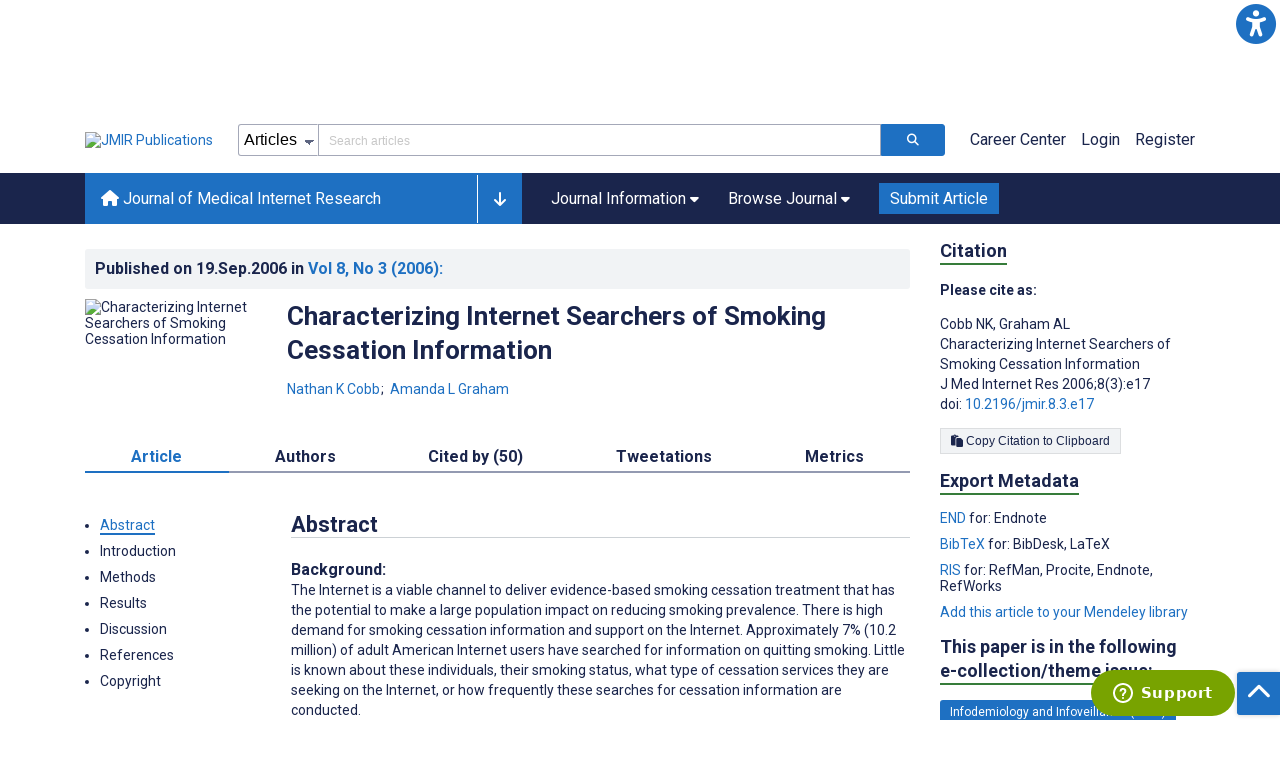

--- FILE ---
content_type: text/html; charset=utf-8
request_url: https://www.jmir.org/2006/3/e17/
body_size: 73961
content:
<!doctype html><html data-n-head-ssr lang="en" data-n-head="%7B%22lang%22:%7B%22ssr%22:%22en%22%7D%7D"><head ><meta data-n-head="ssr" charset="utf-8"><meta data-n-head="ssr" name="viewport" content="width=device-width, initial-scale=1"><meta data-n-head="ssr" name="msapplication-TileColor" content="#247CB3"><meta data-n-head="ssr" name="msapplication-TileImage" content="https://asset.jmir.pub/assets/static/images/mstile-144x144.png"><meta data-n-head="ssr" name="description" content="BACKGROUND:  The Internet is a viable channel to deliver evidence-based smoking cessation treatment that has the potential to make a large population impact on reducing smoking prevalence. There is high demand for smoking cessation information and support on the Internet. Approximately 7% (10.2 million) of adult American Internet users have searched for information on quitting smoking. Little is known about these individuals, their smoking status, what type of cessation services they are seeking on the Internet, or how frequently these searches for cessation information are conducted.

OBJECTIVE: The primary goal of this study was to characterize individuals who search for smoking cessation information on the Internet to determine appropriate triage and treatment strategies. The secondary goal was to estimate the incidence of searches for cessation information using publicly available search engine data.

METHODS:  We recruited individuals who clicked on a link to a leading smoking cessation website (QuitNet) from within the results of a search engine query. Individuals were &amp;#8220;intercepted&amp;#8221; before seeing the QuitNet home page and were invited to participate in the study. Those accepting the invitation were routed to an online survey about demographics, smoking characteristics, preferences for specific cessation services, and Internet search patterns. To determine the generalizability of our sample, national datasets on search engine usage patterns, market share, and keyword rankings were examined. These datasets were then used to estimate the number of queries for smoking cessation information each year.

RESULTS: During the 10-day study period, 2265 individuals were recruited and 29% (N = 655) responded. Of these, 59% were female and overall tended to be younger than the previously characterized general Internet population. Most (76%) respondents were current smokers; 17% had quit within the last 7 days, and 7% had quit more than 7 days ago. Slightly more than half of active smokers (53%) indicated that they were planning to quit in the next 30 days. Smokers were more likely to seek information on how to quit and on medications; former smokers were more interested in how to cope with withdrawal. All participants rated withdrawal information and individually tailored information as being more useful, while displaying little interest in telephone counseling, expert support, or peer support. Publicly available data from large search engines suggest that 4 million Americans search for resources on smoking cessation each year.

CONCLUSIONS:  This study adds to the limited data available on individuals who search for smoking cessation information on the Internet, supports the prior estimates of the size of the population, and indicates that these individuals are in appropriate stages for both active cessation interventions and aggressive relapse prevention efforts. Continued development and evaluation of online interventions is warranted, and organizations seeking to promote cessation should carefully evaluate the Internet as a possible modality for treatment and as a gateway to other traditional programs.

"><meta data-n-head="ssr" name="keywords" content="null"><meta data-n-head="ssr" name="DC.Title" content="Characterizing Internet Searchers of Smoking Cessation Information"><meta data-n-head="ssr" name="DC.Subject" content="null"><meta data-n-head="ssr" name="DC.Description" content="BACKGROUND:  The Internet is a viable channel to deliver evidence-based smoking cessation treatment that has the potential to make a large population impact on reducing smoking prevalence. There is high demand for smoking cessation information and support on the Internet. Approximately 7% (10.2 million) of adult American Internet users have searched for information on quitting smoking. Little is known about these individuals, their smoking status, what type of cessation services they are seeking on the Internet, or how frequently these searches for cessation information are conducted.

OBJECTIVE: The primary goal of this study was to characterize individuals who search for smoking cessation information on the Internet to determine appropriate triage and treatment strategies. The secondary goal was to estimate the incidence of searches for cessation information using publicly available search engine data.

METHODS:  We recruited individuals who clicked on a link to a leading smoking cessation website (QuitNet) from within the results of a search engine query. Individuals were &amp;#8220;intercepted&amp;#8221; before seeing the QuitNet home page and were invited to participate in the study. Those accepting the invitation were routed to an online survey about demographics, smoking characteristics, preferences for specific cessation services, and Internet search patterns. To determine the generalizability of our sample, national datasets on search engine usage patterns, market share, and keyword rankings were examined. These datasets were then used to estimate the number of queries for smoking cessation information each year.

RESULTS: During the 10-day study period, 2265 individuals were recruited and 29% (N = 655) responded. Of these, 59% were female and overall tended to be younger than the previously characterized general Internet population. Most (76%) respondents were current smokers; 17% had quit within the last 7 days, and 7% had quit more than 7 days ago. Slightly more than half of active smokers (53%) indicated that they were planning to quit in the next 30 days. Smokers were more likely to seek information on how to quit and on medications; former smokers were more interested in how to cope with withdrawal. All participants rated withdrawal information and individually tailored information as being more useful, while displaying little interest in telephone counseling, expert support, or peer support. Publicly available data from large search engines suggest that 4 million Americans search for resources on smoking cessation each year.

CONCLUSIONS:  This study adds to the limited data available on individuals who search for smoking cessation information on the Internet, supports the prior estimates of the size of the population, and indicates that these individuals are in appropriate stages for both active cessation interventions and aggressive relapse prevention efforts. Continued development and evaluation of online interventions is warranted, and organizations seeking to promote cessation should carefully evaluate the Internet as a possible modality for treatment and as a gateway to other traditional programs.

"><meta data-n-head="ssr" name="DC.Publisher" content="Journal of Medical Internet Research"><meta data-n-head="ssr" name="DC.Publisher.Address" content="JMIR Publications // 130 Queens Quay East, Unit 1100 // Toronto, ON, M5A 0P6"><meta data-n-head="ssr" name="DC.Date" scheme="ISO8601" content="2006-09-19"><meta data-n-head="ssr" name="DC.Type" content="Text.Serial.Journal"><meta data-n-head="ssr" name="DC.Format" scheme="IMT" content="text/xml"><meta data-n-head="ssr" name="DC.Identifier" content="doi:10.2196/jmir.8.3.e17"><meta data-n-head="ssr" name="DC.Language" scheme="ISO639-1" content="EN"><meta data-n-head="ssr" name="DC.Relation" content="World"><meta data-n-head="ssr" name="DC.Source" content="J Med Internet Res 2006;8(3):e17 https://www.jmir.org/2006/3/e17"><meta data-n-head="ssr" name="DC.Rights" content=""><meta data-n-head="ssr" property="og:title" content="Characterizing Internet Searchers of Smoking Cessation Information"><meta data-n-head="ssr" property="og:type" content="article"><meta data-n-head="ssr" property="og:url" content="https://www.jmir.org/2006/3/e17"><meta data-n-head="ssr" property="og:image" content="https://asset.jmir.pub/placeholder.svg"><meta data-n-head="ssr" property="og:site_name" content="Journal of Medical Internet Research"><meta data-n-head="ssr" name="twitter:card" content="summary_large_image"><meta data-n-head="ssr" name="twitter:site" content="@jmirpub"><meta data-n-head="ssr" name="twitter:title" content="Characterizing Internet Searchers of Smoking Cessation Information"><meta data-n-head="ssr" name="twitter:description" content="BACKGROUND:  The Internet is a viable channel to deliver evidence-based smoking cessation treatment that has the potential to make a large population impact on reducing smoking prevalence. There is high demand for smoking cessation information and support on the Internet. Approximately 7% (10.2 million) of adult American Internet users have searched for information on quitting smoking. Little is known about these individuals, their smoking status, what type of cessation services they are seeking on the Internet, or how frequently these searches for cessation information are conducted.

OBJECTIVE: The primary goal of this study was to characterize individuals who search for smoking cessation information on the Internet to determine appropriate triage and treatment strategies. The secondary goal was to estimate the incidence of searches for cessation information using publicly available search engine data.

METHODS:  We recruited individuals who clicked on a link to a leading smoking cessation website (QuitNet) from within the results of a search engine query. Individuals were &amp;#8220;intercepted&amp;#8221; before seeing the QuitNet home page and were invited to participate in the study. Those accepting the invitation were routed to an online survey about demographics, smoking characteristics, preferences for specific cessation services, and Internet search patterns. To determine the generalizability of our sample, national datasets on search engine usage patterns, market share, and keyword rankings were examined. These datasets were then used to estimate the number of queries for smoking cessation information each year.

RESULTS: During the 10-day study period, 2265 individuals were recruited and 29% (N = 655) responded. Of these, 59% were female and overall tended to be younger than the previously characterized general Internet population. Most (76%) respondents were current smokers; 17% had quit within the last 7 days, and 7% had quit more than 7 days ago. Slightly more than half of active smokers (53%) indicated that they were planning to quit in the next 30 days. Smokers were more likely to seek information on how to quit and on medications; former smokers were more interested in how to cope with withdrawal. All participants rated withdrawal information and individually tailored information as being more useful, while displaying little interest in telephone counseling, expert support, or peer support. Publicly available data from large search engines suggest that 4 million Americans search for resources on smoking cessation each year.

CONCLUSIONS:  This study adds to the limited data available on individuals who search for smoking cessation information on the Internet, supports the prior estimates of the size of the population, and indicates that these individuals are in appropriate stages for both active cessation interventions and aggressive relapse prevention efforts. Continued development and evaluation of online interventions is warranted, and organizations seeking to promote cessation should carefully evaluate the Internet as a possible modality for treatment and as a gateway to other traditional programs.

"><meta data-n-head="ssr" name="twitter:image" content="https://asset.jmir.pub/placeholder.svg"><meta data-n-head="ssr" name="citation_title" content="Characterizing Internet Searchers of Smoking Cessation Information"><meta data-n-head="ssr" name="citation_journal_title" content="Journal of Medical Internet Research"><meta data-n-head="ssr" name="citation_publisher" content="JMIR Publications Inc., Toronto, Canada"><meta data-n-head="ssr" name="citation_doi" content="10.2196/jmir.8.3.e17"><meta data-n-head="ssr" name="citation_issue" content="3"><meta data-n-head="ssr" name="citation_volume" content="8"><meta data-n-head="ssr" name="citation_firstpage" content="e539"><meta data-n-head="ssr" name="citation_date" content="2006-09-19"><meta data-n-head="ssr" name="citation_abstract_html_url" content="https://www.jmir.org/2006/3/e17"><meta data-n-head="ssr" name="citation_abstract_pdf_url" content="https://www.jmir.org/2006/3/e17/PDF"><meta data-n-head="ssr" name="DC.Creator" content="Nathan K Cobb"><meta data-n-head="ssr" name="DC.Contributor" content="Nathan K Cobb"><meta data-n-head="ssr" name="DC.Contributor" content="Amanda L Graham"><meta data-n-head="ssr" name="citation_authors" content="Nathan K Cobb"><meta data-n-head="ssr" name="citation_authors" content="Amanda L Graham"><title>Journal of Medical Internet Research - Characterizing Internet Searchers of Smoking Cessation Information</title><link data-n-head="ssr" rel="apple-touch-icon" sizes="57x57" href="https://asset.jmir.pub/assets/static/images/apple-touch-icon-57x57.png"><link data-n-head="ssr" rel="apple-touch-icon" sizes="114x114" href="https://asset.jmir.pub/assets/static/images/apple-touch-icon-114x114.png"><link data-n-head="ssr" rel="apple-touch-icon" sizes="72x72" href="https://asset.jmir.pub/assets/static/images/apple-touch-icon-72x72.png"><link data-n-head="ssr" rel="apple-touch-icon" sizes="144x144" href="https://asset.jmir.pub/assets/static/images/apple-touch-icon-144x144.png"><link data-n-head="ssr" rel="apple-touch-icon" sizes="60x60" href="https://asset.jmir.pub/assets/static/images/apple-touch-icon-60x60.png"><link data-n-head="ssr" rel="apple-touch-icon" sizes="120x120" href="https://asset.jmir.pub/assets/static/images/apple-touch-icon-120x120.png"><link data-n-head="ssr" rel="apple-touch-icon" sizes="76x76" href="https://asset.jmir.pub/assets/static/images/apple-touch-icon-76x76.png"><link data-n-head="ssr" rel="apple-touch-icon" sizes="152x152" href="https://asset.jmir.pub/assets/static/images/apple-touch-icon-152x152.png"><link data-n-head="ssr" rel="icon" type="image/png" href="https://asset.jmir.pub/assets/static/images/favicon-196x196.png" sizes="196x196"><link data-n-head="ssr" rel="icon" type="image/png" href="https://asset.jmir.pub/assets/static/images/favicon-160x160.png" sizes="160x160"><link data-n-head="ssr" rel="icon" type="image/png" href="https://asset.jmir.pub/assets/static/images/favicon-96x96.png" sizes="96x96"><link data-n-head="ssr" rel="icon" type="image/png" href="https://asset.jmir.pub/assets/static/images/favicon-16x16.png" sizes="16x16"><link data-n-head="ssr" rel="icon" type="image/png" href="https://asset.jmir.pub/assets/static/images/favicon-32x32.png" sizes="32x32"><link data-n-head="ssr" rel="stylesheet" href="https://cdnjs.cloudflare.com/ajax/libs/twitter-bootstrap/4.3.1/css/bootstrap-grid.min.css" defer><link data-n-head="ssr" rel="stylesheet" href="https://cdnjs.cloudflare.com/ajax/libs/font-awesome/6.5.2/css/all.min.css" defer><link data-n-head="ssr" rel="stylesheet" href="https://fonts.googleapis.com/css?family=Roboto:100,100i,300,300i,400,400i,500,500i,700,700i,900,900i&amp;display=swap" defer><link data-n-head="ssr" rel="schema.DC" href="http://purl.org/dc/elements/1.1/"><link data-n-head="ssr" rel="canonical" href="/2006/3/e17/"><script data-n-head="ssr" data-hid="gtm-script">if(!window._gtm_init){window._gtm_init=1;(function(w,n,d,m,e,p){w[d]=(w[d]==1||n[d]=='yes'||n[d]==1||n[m]==1||(w[e]&&w[e][p]&&w[e][p]()))?1:0})(window,navigator,'doNotTrack','msDoNotTrack','external','msTrackingProtectionEnabled');(function(w,d,s,l,x,y){w[x]={};w._gtm_inject=function(i){w[x][i]=1;w[l]=w[l]||[];w[l].push({'gtm.start':new Date().getTime(),event:'gtm.js'});var f=d.getElementsByTagName(s)[0],j=d.createElement(s);j.async=true;j.src='https://www.googletagmanager.com/gtm.js?id='+i;f.parentNode.insertBefore(j,f);};w[y]('GTM-58BHBF4V')})(window,document,'script','dataLayer','_gtm_ids','_gtm_inject')}</script><script data-n-head="ssr" type="text/javascript" id="hs-script-loader" src="//js.hs-scripts.com/19668141.js"></script><script data-n-head="ssr" data-hid="twitter-script" type="text/javascript" charset="utf-8">
                !function(e,t,n,s,u,a){e.twq||(s=e.twq=function(){s.exe?s.exe.apply(s,arguments):s.queue.push(arguments);},s.version='1.1',s.queue=[],u=t.createElement(n),u.async=!0,u.src='https://static.ads-twitter.com/uwt.js',a=t.getElementsByTagName(n)[0],a.parentNode.insertBefore(u,a))}(window,document,'script');twq('config','o7i83');
                </script><script data-n-head="ssr" src="https://js.trendmd.com/trendmd-ns.min.js" defer data-trendmdconfig="{"element": "#trendmd-suggestions"}"></script><link rel="preload" href="/_nuxt/6867112.js" as="script"><link rel="preload" href="/_nuxt/797995a.js" as="script"><link rel="preload" href="/_nuxt/d965382.js" as="script"><link rel="preload" href="/_nuxt/4927325.js" as="script"><link rel="preload" href="/_nuxt/2bde5b8.js" as="script"><link rel="preload" href="/_nuxt/1326996.js" as="script"><link rel="preload" href="/_nuxt/09b1d65.js" as="script"><link rel="preload" href="/_nuxt/366ad09.js" as="script"><link rel="preload" href="/_nuxt/95fde3b.js" as="script"><link rel="preload" href="/_nuxt/d0c41c5.js" as="script"><link rel="preload" href="/_nuxt/e6dad64.js" as="script"><link rel="preload" href="/_nuxt/84066b5.js" as="script"><link rel="preload" href="/_nuxt/fc6cf93.js" as="script"><link rel="preload" href="/_nuxt/14f78e7.js" as="script"><link rel="preload" href="/_nuxt/aa08135.js" as="script"><link rel="preload" href="/_nuxt/75832c0.js" as="script"><link rel="preload" href="/_nuxt/4436098.js" as="script"><link rel="preload" href="/_nuxt/bcc9d63.js" as="script"><link rel="preload" href="/_nuxt/3d6a000.js" as="script"><link rel="preload" href="/_nuxt/98a1aa4.js" as="script"><link rel="preload" href="/_nuxt/89ba270.js" as="script"><link rel="preload" href="/_nuxt/bc9dad6.js" as="script"><link rel="preload" href="/_nuxt/fc087e0.js" as="script"><link rel="preload" href="/_nuxt/b643d0c.js" as="script"><link rel="preload" href="/_nuxt/68827e8.js" as="script"><link rel="preload" href="/_nuxt/421b4ad.js" as="script"><link rel="preload" href="/_nuxt/bbb2307.js" as="script"><link rel="preload" href="/_nuxt/d9f2686.js" as="script"><link rel="preload" href="/_nuxt/255fd1e.js" as="script"><link rel="preload" href="/_nuxt/0bceff3.js" as="script"><link rel="preload" href="/_nuxt/7b27d0b.js" as="script"><link rel="preload" href="/_nuxt/e8be31d.js" as="script"><link rel="preload" href="/_nuxt/70e9da6.js" as="script"><link rel="preload" href="/_nuxt/beec627.js" as="script"><link rel="preload" href="/_nuxt/f98275c.js" as="script"><link rel="preload" href="/_nuxt/4c795dc.js" as="script"><link rel="preload" href="/_nuxt/08b91c7.js" as="script"><link rel="preload" href="/_nuxt/3df9693.js" as="script"><link rel="preload" href="/_nuxt/9a1b312.js" as="script"><link rel="preload" href="/_nuxt/21899a6.js" as="script"><link rel="preload" href="/_nuxt/bf91a67.js" as="script"><link rel="preload" href="/_nuxt/e7d56e2.js" as="script"><link rel="preload" href="/_nuxt/9c711d7.js" as="script"><link rel="preload" href="/_nuxt/a116589.js" as="script"><link rel="preload" href="/_nuxt/e8da5fa.js" as="script"><link rel="preload" href="/_nuxt/b70fdb7.js" as="script"><link rel="preload" href="/_nuxt/4916c14.js" as="script"><link rel="preload" href="/_nuxt/8043cc4.js" as="script"><style data-vue-ssr-id="7975b328:0 b8d2539e:0 f8852dd4:0 5afb56e8:0 19d22970:0 e58746f2:0 6f03c485:0 483225a2:0 0c0ff74d:0 27636745:0 1f7e98f9:0 d8137ec4:0">.mt-0{margin-top:0!important}.mt-5{margin-top:5px!important}.mt-10{margin-top:10px!important}.mt-15{margin-top:15px!important}.mt-20{margin-top:20px!important}.mt-25{margin-top:25px!important}.mt-30{margin-top:30px!important}.mt-35{margin-top:35px!important}.mt-40{margin-top:40px!important}.mt-45{margin-top:45px!important}.mt-50{margin-top:50px!important}.mt-55{margin-top:55px!important}.mt-60{margin-top:60px!important}.mt-65{margin-top:65px!important}.mt-70{margin-top:70px!important}.mt-75{margin-top:75px!important}.mt-80{margin-top:80px!important}.mt-85{margin-top:85px!important}.mt-90{margin-top:90px!important}.mt-95{margin-top:95px!important}.mt-100{margin-top:100px!important}.mb-0{margin-bottom:0!important}.mb-5{margin-bottom:5px!important}.mb-10{margin-bottom:10px!important}.mb-15{margin-bottom:15px!important}.mb-20{margin-bottom:20px!important}.mb-25{margin-bottom:25px!important}.mb-30{margin-bottom:30px!important}.mb-35{margin-bottom:35px!important}.mb-40{margin-bottom:40px!important}.mb-45{margin-bottom:45px!important}.mb-50{margin-bottom:50px!important}.mb-55{margin-bottom:55px!important}.mb-60{margin-bottom:60px!important}.mb-65{margin-bottom:65px!important}.mb-70{margin-bottom:70px!important}.mb-75{margin-bottom:75px!important}.mb-80{margin-bottom:80px!important}.mb-85{margin-bottom:85px!important}.mb-90{margin-bottom:90px!important}.mb-95{margin-bottom:95px!important}.mb-100{margin-bottom:100px!important}.ml-0{margin-left:0!important}.ml-5{margin-left:5px!important}.ml-10{margin-left:10px!important}.ml-15{margin-left:15px!important}.ml-20{margin-left:20px!important}.ml-25{margin-left:25px!important}.ml-30{margin-left:30px!important}.ml-35{margin-left:35px!important}.ml-40{margin-left:40px!important}.ml-45{margin-left:45px!important}.ml-50{margin-left:50px!important}.ml-55{margin-left:55px!important}.ml-60{margin-left:60px!important}.ml-65{margin-left:65px!important}.ml-70{margin-left:70px!important}.ml-75{margin-left:75px!important}.ml-80{margin-left:80px!important}.ml-85{margin-left:85px!important}.ml-90{margin-left:90px!important}.ml-95{margin-left:95px!important}.ml-100{margin-left:100px!important}.mr-0{margin-right:0!important}.mr-5{margin-right:5px!important}.mr-10{margin-right:10px!important}.mr-15{margin-right:15px!important}.mr-20{margin-right:20px!important}.mr-25{margin-right:25px!important}.mr-30{margin-right:30px!important}.mr-35{margin-right:35px!important}.mr-40{margin-right:40px!important}.mr-45{margin-right:45px!important}.mr-50{margin-right:50px!important}.mr-55{margin-right:55px!important}.mr-60{margin-right:60px!important}.mr-65{margin-right:65px!important}.mr-70{margin-right:70px!important}.mr-75{margin-right:75px!important}.mr-80{margin-right:80px!important}.mr-85{margin-right:85px!important}.mr-90{margin-right:90px!important}.mr-95{margin-right:95px!important}.mr-100{margin-right:100px!important}.pt-0{padding-top:0!important}.pt-5{padding-top:5px!important}.pt-10{padding-top:10px!important}.pt-15{padding-top:15px!important}.pt-20{padding-top:20px!important}.pt-25{padding-top:25px!important}.pt-30{padding-top:30px!important}.pt-35{padding-top:35px!important}.pt-40{padding-top:40px!important}.pt-45{padding-top:45px!important}.pt-50{padding-top:50px!important}.pt-55{padding-top:55px!important}.pt-60{padding-top:60px!important}.pt-65{padding-top:65px!important}.pt-70{padding-top:70px!important}.pt-75{padding-top:75px!important}.pt-80{padding-top:80px!important}.pt-85{padding-top:85px!important}.pt-90{padding-top:90px!important}.pt-95{padding-top:95px!important}.pt-100{padding-top:100px!important}.pb-0{padding-bottom:0!important}.pb-5{padding-bottom:5px!important}.pb-10{padding-bottom:10px!important}.pb-15{padding-bottom:15px!important}.pb-20{padding-bottom:20px!important}.pb-25{padding-bottom:25px!important}.pb-30{padding-bottom:30px!important}.pb-35{padding-bottom:35px!important}.pb-40{padding-bottom:40px!important}.pb-45{padding-bottom:45px!important}.pb-50{padding-bottom:50px!important}.pb-55{padding-bottom:55px!important}.pb-60{padding-bottom:60px!important}.pb-65{padding-bottom:65px!important}.pb-70{padding-bottom:70px!important}.pb-75{padding-bottom:75px!important}.pb-80{padding-bottom:80px!important}.pb-85{padding-bottom:85px!important}.pb-90{padding-bottom:90px!important}.pb-95{padding-bottom:95px!important}.pb-100{padding-bottom:100px!important}.pl-0{padding-left:0!important}.pl-5{padding-left:5px!important}.pl-10{padding-left:10px!important}.pl-15{padding-left:15px!important}.pl-20{padding-left:20px!important}.pl-25{padding-left:25px!important}.pl-30{padding-left:30px!important}.pl-35{padding-left:35px!important}.pl-40{padding-left:40px!important}.pl-45{padding-left:45px!important}.pl-50{padding-left:50px!important}.pl-55{padding-left:55px!important}.pl-60{padding-left:60px!important}.pl-65{padding-left:65px!important}.pl-70{padding-left:70px!important}.pl-75{padding-left:75px!important}.pl-80{padding-left:80px!important}.pl-85{padding-left:85px!important}.pl-90{padding-left:90px!important}.pl-95{padding-left:95px!important}.pl-100{padding-left:100px!important}.pr-0{padding-right:0!important}.pr-5{padding-right:5px!important}.pr-10{padding-right:10px!important}.pr-15{padding-right:15px!important}.pr-20{padding-right:20px!important}.pr-25{padding-right:25px!important}.pr-30{padding-right:30px!important}.pr-35{padding-right:35px!important}.pr-40{padding-right:40px!important}.pr-45{padding-right:45px!important}.pr-50{padding-right:50px!important}.pr-55{padding-right:55px!important}.pr-60{padding-right:60px!important}.pr-65{padding-right:65px!important}.pr-70{padding-right:70px!important}.pr-75{padding-right:75px!important}.pr-80{padding-right:80px!important}.pr-85{padding-right:85px!important}.pr-90{padding-right:90px!important}.pr-95{padding-right:95px!important}.pr-100{padding-right:100px!important}input,select,textarea{border-radius:3px!important;font-size:1.6rem!important}textarea{font-family:Roboto-Regular,Roboto}input[type=date],input[type=email],input[type=hidden],input[type=number],input[type=search],input[type=tel],input[type=text],input[type=url]{border:1px solid rgba(26,37,76,.396);height:3.2rem;padding:0 10px}input[type=date]:focus,input[type=email]:focus,input[type=hidden]:focus,input[type=number]:focus,input[type=search]:focus,input[type=tel]:focus,input[type=text]:focus,input[type=url]:focus{background-color:rgba(48,136,223,.071);border:1px solid #1e70c2;outline:none}input::-moz-placeholder{opacity:.4}input::placeholder{opacity:.4}.v-select .vs__selected{margin:2px}.v-select .vs__dropdown-toggle{border:1px solid rgba(26,37,76,.396)!important;padding:0!important}.v-select input{border:1px solid transparent!important;margin:0}.v-select ul.vs__dropdown-menu{paddinng-top:0!important}.v-select.vs--single .vs__selected{margin:0 3px 0 5px}textarea{border:1px solid rgba(26,37,76,.396);padding:5px 10px;width:100%}textarea:focus{background-color:rgba(48,136,223,.071);border:1px solid #1e70c2;outline:none}select{border:1px solid rgba(26,37,76,.396);cursor:pointer;height:3.2rem}select:focus{background-color:rgba(48,136,223,.071);border:1px solid #1e70c2;outline:none}input::-webkit-input-placeholder,textarea::-webkit-input-placeholder{font-size:1.2rem}select::-webkit-input-placeholder{font-size:1.2rem}::-moz-selection{background-color:#1e70c2;color:#fff}::selection{background-color:#1e70c2;color:#fff}a{color:#1e70c2;outline:none;-webkit-text-decoration:none;text-decoration:none}a:focus,a:hover{-webkit-text-decoration:underline;text-decoration:underline}a:focus{font-weight:700}button:focus{outline:none}.deactive{cursor:not-allowed;pointer-events:none}.element-wrapper{margin-bottom:7rem}.page-heading{background-color:#f1f3f5;border-bottom:1px solid hsla(0,0%,44%,.161);margin-bottom:60px;padding:30px 0}.page-heading h1{margin:0}.link{color:#2078cf;outline:none;-webkit-text-decoration:none;text-decoration:none}.link:focus,.link:hover{color:#2078cf;-webkit-text-decoration:underline;text-decoration:underline}.title-link{color:#1a254c;outline:none;-webkit-text-decoration:none;text-decoration:none}.title-link:focus,.title-link:hover{color:#2078cf;-webkit-text-decoration:underline;text-decoration:underline}.h1,.h2,.h3,.h4,.h5,.h6,h2,h3,h4,h5,h6,pwdh1{font-weight:700}.h1,h1{font-size:4rem;line-height:5rem}.h2,h2{font-size:3.2rem;line-height:4rem}.h3,h3{font-size:2.6rem;line-height:3.4rem}.h4,h4{font-size:1.8rem;line-height:2.4rem}.h5,h5{font-size:1.6rem;line-height:2.2rem}.h6,h6{font-size:1.4rem}.h6,h6,p{line-height:2rem}small{line-height:1.8rem}.h1{font-size:4rem!important;line-height:5rem!important}.h2{font-size:3.2rem!important;line-height:4rem!important}.h3{font-size:2.6rem!important;line-height:3.4rem!important}.h4{font-size:1.8rem!important;line-height:2.4rem!important}.h5{font-size:1.6rem!important;line-height:2.2rem!important}.h6{font-size:1.4rem!important;line-height:2rem!important}input.disabled,select.disabled,textarea.disabled{background:hsla(0,0%,82%,.29);cursor:not-allowed}button.disabled{cursor:not-allowed;opacity:.5;pointer-events:none}strong{font-weight:700!important}.disabled-section{cursor:not-allowed;opacity:.5}.fa,.fas{font-weight:900}.errors{color:red;display:block}.screen-readers-only{height:1px;left:-10000px;overflow:hidden;position:absolute;top:auto;width:1px}input[type=text].input-error{border:1px solid red!important;border-radius:3px}.input-error{border:1px solid red!important;border-radius:3px}.popper{max-width:400px;padding:10px;text-align:justify}.vue-notification{margin:20px 20px 0 0}.vue-notification.toast-success{background:#4caf50;border-left:5px solid #1a254c}.vue-dropzone{border:2px dashed #e5e5e5}.vue-dropzone .icon{display:block;font-size:25px;margin-bottom:10px}.required:before{color:red;content:"*"}.grey-heading-underline{border-bottom:2px solid #c8cad4}.green-heading-underline{border-bottom:2px solid #367c3a}.green-underline{background:#367c3a;content:"";height:3px;margin:0 auto 40px;width:100px}.separator{color:#000;margin:0 10px;opacity:.4}.list-style-none{list-style-type:none}.list-style-none li{margin-bottom:10px}.width-100{width:100%!important}.width-fit-content{width:-moz-fit-content;width:fit-content}.break-word{word-break:break-word}.text-center{text-align:center}.d-inline-block{display:inline-block}.d-flex{display:flex}.d-block{display:block}.flex-direction-column{flex-direction:column}.justify-content-space-between{justify-content:space-between}.align-items-center{align-items:center}.align-items-baseline{align-items:baseline}.fs-10{font-size:1rem;line-height:1.6rem}.fs-12{font-size:1.2rem;line-height:1.8rem}.fs-14{font-size:1.4rem;line-height:2rem}.fs-16{font-size:1.6rem;line-height:2.4rem}.fs-18{font-size:1.8rem;line-height:2.6rem}.fs-20{font-size:2rem;line-height:3rem}.fs-italic{font-style:italic}.fw-bold{font-weight:700}.color-blue{color:#1e70c2}.color-green{color:#367c3a}.color-red{color:#b30000}.ql-toolbar{background-color:#f8f9fa}.btn{cursor:pointer;opacity:1;text-align:center;transition:.3s}.btn:focus,.btn:hover{font-weight:400;opacity:.9;-webkit-text-decoration:none;text-decoration:none}.btn:focus{outline:2px solid #f69038!important;outline-offset:6px!important}.btn-disabled{cursor:not-allowed;opacity:.6;pointer-events:none}.btn-small{font-size:1.2rem;padding:5px 10px}.btn-medium{font-size:1.4rem;padding:10px 20px}.btn-large{font-size:1.8rem;padding:20px 40px}.btn-blue{background-color:#1e70c2;border:1px solid #1e70c2;color:#fff}.btn-blue:active{background-color:#2b7bca;border:1px solid #2b7bca}.btn-green{background-color:#367c3a;border:1px solid #367c3a;color:#fff}.btn-green:active{background-color:#3b9d3f;border:1px solid #3b9d3f}.btn-grey{background-color:#f1f3f5;border:1px solid #dcdee0;color:#1a254c}.btn-grey:active{background-color:#dcdee0}.btn-red{background-color:#b30000;border:1px solid #b30000;color:#fff}.btn-red:active{background-color:#ba302d;border:1px solid #ba302d}.btn-blue-pill{background-color:inherit;border:none;border-radius:20px;color:#1e70c2;cursor:pointer;font-size:1.4rem;padding:5px 10px;transition:.3s}.btn-blue-pill:focus,.btn-blue-pill:hover{background-color:rgba(48,136,223,.161);-webkit-text-decoration:none;text-decoration:none}.btn-blue-pill:active{background-color:rgba(48,136,223,.29)}.btn-green-pill{background-color:inherit;border:none;border-radius:20px;color:#367c3a;cursor:pointer;font-size:1.4rem;padding:5px 10px;transition:.3s}.btn-green-pill:focus,.btn-green-pill:hover{background-color:rgba(76,175,80,.188);-webkit-text-decoration:none;text-decoration:none}.btn-green-pill:active{background-color:rgba(76,175,80,.29)}.btn-grey-pill{background-color:inherit;border:none;border-radius:20px;color:#1a254c;cursor:pointer;font-size:1.4rem;padding:5px 10px;transition:.3s}.btn-grey-pill:focus,.btn-grey-pill:hover{background-color:#dcdee0;-webkit-text-decoration:none;text-decoration:none}.btn-grey-pill:active{background-color:#cccdce}.btn-red-pill{background-color:inherit;border:none;border-radius:20px;color:#fa2a24;cursor:pointer;font-size:1.4rem;padding:5px 10px;transition:.3s}.btn-red-pill:focus,.btn-red-pill:hover{background-color:rgba(255,0,0,.122);-webkit-text-decoration:none;text-decoration:none}.btn-red-pill:active{background-color:rgba(255,0,0,.22)}.sm-icons a{border-radius:50%;color:#fff;cursor:pointer;display:inline-block;font-size:14px;height:25px;line-height:25px;padding:0;text-align:center;-webkit-text-decoration:none;text-decoration:none;transition:.3s;width:25px}.sm-icons a:hover{opacity:.9}.sm-icons a:focus{opacity:.9;outline:none;transform:scale(1.2)}.sm-icons .bluesky{background-color:#0085ff}.sm-icons .bluesky:before{content:"";font-family:"Font Awesome 6 Brands"}.sm-icons .twitter{background-color:#000}.sm-icons .twitter:before{content:"";font-family:"Font Awesome 5 Brands";font-weight:900}.sm-icons .facebook{background-color:#3b5a98}.sm-icons .facebook:before{content:"";font-family:"Font Awesome 5 Brands";font-weight:900}.sm-icons .linkedin{background-color:#0077b5}.sm-icons .linkedin:before{content:"";font-family:"Font Awesome 5 Brands";font-weight:900}.sm-icons .youtube{background-color:red}.sm-icons .youtube:before{content:"";font-family:"Font Awesome 5 Brands";font-weight:900}.sm-icons .instagram{background:radial-gradient(circle at 30% 107%,#fdf497 0,#fdf497 5%,#fd5949 45%,#d6249f 60%,#285aeb 90%)}.sm-icons .instagram:before{content:"";font-family:"Font Awesome 5 Brands";font-weight:900}.sm-icons .email{background-color:#cc2126}.sm-icons .email:before{content:"";font-family:"Font Awesome 5 Free";font-weight:900}.sm-icons .rss{background-color:#ee802f}.sm-icons .rss:before{content:"";font-family:"Font Awesome 5 Free";font-weight:900}.full-width-card-wrapper .full-width-card{border:1px solid #ced1dc;display:flex;margin:10px 0 20px}@media screen and (max-width:61.9375em){.full-width-card-wrapper .full-width-card{flex-wrap:wrap;justify-content:space-between}}.full-width-card-wrapper .full-width-card-img{height:auto;position:relative;width:250px}@media screen and (max-width:61.9375em){.full-width-card-wrapper .full-width-card-img{flex-basis:50%}}@media screen and (max-width:47.9375em){.full-width-card-wrapper .full-width-card-img{width:100%}}.full-width-card-wrapper .full-width-card-img img{border:1px solid #ced1dc;height:auto;width:100%}.full-width-card-wrapper .full-width-card-img-info{background-color:#1e70c2;border-radius:3px 0 0 0;bottom:4px;cursor:pointer;outline:none;padding:11px;position:absolute;right:1px}.full-width-card-wrapper .full-width-card-img-info .icon{color:#fff;font-size:1.8rem;transition:all .3s ease}.full-width-card-wrapper .full-width-card-img-info:hover{padding-bottom:10px}.full-width-card-wrapper .full-width-card-img-info:hover .icon{font-size:2rem}.full-width-card-wrapper .full-width-card-img-info:focus .icon{font-size:2.4rem}.full-width-card-wrapper .full-width-card-info{flex-grow:1;padding:15px 15px 15px 0}@media screen and (max-width:61.9375em){.full-width-card-wrapper .full-width-card-info{flex-basis:50%}}@media screen and (max-width:47.9375em){.full-width-card-wrapper .full-width-card-info{flex-basis:100%;padding:15px}}.full-width-card-wrapper .full-width-card-info-title{margin-top:0}.full-width-card-wrapper .full-width-card-highlight:after,.full-width-card-wrapper .full-width-card-highlight:before{color:#5d6581;content:"..."}.full-width-card-wrapper .full-width-card-info-download-links a{margin-right:9px}@media screen and (max-width:61.9375em){.full-width-card-wrapper .full-width-card-info-button button{margin:10px 0 0;width:100%}}.full-width-card-wrapper .full-width-card-info-group-buttons{display:flex;margin-top:14px}@media screen and (max-width:61.9375em){.full-width-card-wrapper .full-width-card-info-group-buttons a:first-child{display:block;margin-bottom:14px;margin-left:0!important;margin-right:0!important}.full-width-card-wrapper .full-width-card-info-group-buttons a:last-child{display:block;margin-left:0!important;margin-right:0!important}.full-width-card-wrapper .full-width-card-info-group-buttons{display:block}}.full-width-card-wrapper .full-width-card-info-group-buttons button{margin-right:10px}@media screen and (max-width:61.9375em){.full-width-card-wrapper .full-width-card-info-group-buttons button{margin:10px 0 0;width:100%}}.full-width-card-wrapper .full-width-card-info-date-published{margin-bottom:20px}.full-width-card-wrapper .full-width-card-altmetric{align-self:center;margin-left:auto;padding-right:15px}@media screen and (max-width:61.9375em){.full-width-card-wrapper .full-width-card-altmetric{margin:10px auto 15px;padding:0}}.full-width-card-wrapper .full-width-card-altmetric img{width:auto}.img-cont{padding:15px}@media screen and (max-width:47.9375em){.img-cont{width:100%}}.cards{justify-content:space-between;margin-bottom:14px}.cards,.cards .card{display:flex;flex-wrap:wrap}.cards .card{flex-basis:31%;flex-direction:column;flex-grow:0;flex-shrink:0;transition:.3s}@media screen and (max-width:61.9375em){.cards .card{flex-basis:48%}}@media screen and (max-width:47.9375em){.cards .card{flex-basis:100%}}.cards .card:hover .card-header .card-img img{filter:brightness(1);transform:scale(1.1);transition:all .3s ease}.cards .card-header,.cards .card-img{border-radius:10px;border-radius:3px;overflow:hidden}.cards .card-img{height:200px;position:relative}.cards .card-img img{filter:brightness(.6);height:auto;transition:all .3s ease;width:100%}@media screen and (max-width:61.9375em){.cards .card-img{height:180px}}@media screen and (max-width:47.9375em){.cards .card-img{height:200px}}.cards .card-img-info{background-color:#1e70c2;border-radius:3px 0 0 0;cursor:pointer;outline:none;padding:11px;position:absolute;right:0;top:160px}@media screen and (max-width:61.9375em){.cards .card-img-info{top:140px}}@media screen and (max-width:47.9375em){.cards .card-img-info{top:160px}}.cards .card-img-info .icon{color:#fff;font-size:1.8rem;transition:all .3s ease}.cards .card-img-info:hover .icon{font-size:2rem}.cards .card-img-info:focus .icon{font-size:2.4rem}.cards .card-body{flex-grow:1;flex-shrink:0}.cards .card-body,.cards .card-title{display:flex;flex-direction:column}.cards .card-title a{color:#1a254c;outline:none;transition:all .3s ease}.cards .card-title a:focus,.cards .card-title a:hover{color:#1e70c2;-webkit-text-decoration:underline;text-decoration:underline;transition:all .3s ease}.cards .card-info p{max-height:125px;overflow:scroll}.cards .card-info p a{color:#1e70c2;cursor:pointer}.cards .card-info p a:hover{-webkit-text-decoration:underline;text-decoration:underline}.cards .card-years{display:flex;flex-wrap:wrap}.cards .card-years a{color:#1e70c2;cursor:pointer;margin:0 10px 5px 0}.cards .card-years a:focus,.cards .card-years a:hover{outline:none;-webkit-text-decoration:underline;text-decoration:underline}.cards .card-date-social{color:#5d6581;display:flex;flex-wrap:wrap}.v--modal-overlay{background:rgba(17,26,55,.7);box-sizing:border-box;height:100vh;left:0;opacity:1;position:fixed;top:0;width:100%;z-index:99999}.v--modal-overlay .v--modal-background-click{min-height:100%;padding-bottom:10px;width:100%}.v--modal-overlay .v--modal-background-click .v--modal-top-right{display:block;position:absolute;right:0;top:0}.v--modal-overlay .v--modal-background-click .v--modal-box{box-sizing:border-box;position:relative}.v--modal-overlay .v--modal-background-click .v--modal{border-radius:3px;box-shadow:0 20px 60px -2px rgba(27,33,58,.4);text-align:left}.modal-window{background-color:#fff;height:100%;overflow:hidden;position:relative}.modal-window-header{background:#f3f3f5;border-bottom:1px solid #bab4b4;display:flex;flex-wrap:wrap;justify-content:space-between;padding:10px 20px}.modal-window-title{margin:0}.modal-window-close{background-color:#f3f3f5;border:none;color:gray;cursor:pointer;font-size:2rem;transition:.3s}.modal-window-close:hover{color:#000}.modal-window-body{height:-webkit-fill-available;max-height:400px;overflow-y:auto;padding:20px}.modal-window-footer{background-color:#f8f9fa;border-top:1px solid #bab4b4}.modal-window-footer div{float:right;padding:10px 20px}.ads-bottom-banner,.ads-top-banner{display:flex;justify-content:center;margin:8px 0;width:100%}.ads-sidebar-container{margin:20px 0}.ads-sidebar-item{margin-bottom:20px;width:100%}.ads-sidebar-item:last-child{margin-bottom:0}
.vue-modal-resizer{bottom:0;cursor:se-resize;height:12px;overflow:hidden;right:0;width:12px;z-index:9999999}.vue-modal-resizer,.vue-modal-resizer:after{background:transparent;display:block;position:absolute}.vue-modal-resizer:after{border-bottom:10px solid #ddd;border-left:10px solid transparent;content:"";height:0;left:0;top:0;width:0}.vue-modal-resizer.clicked:after{border-bottom:10px solid #369be9}.v--modal-block-scroll{overflow:hidden;width:100vw}.v--modal-overlay{background:rgba(0,0,0,.2);box-sizing:border-box;height:100vh;left:0;opacity:1;position:fixed;top:0;width:100%;z-index:999}.v--modal-overlay.scrollable{-webkit-overflow-scrolling:touch;height:100%;min-height:100vh;overflow-y:auto}.v--modal-overlay .v--modal-background-click{height:auto;min-height:100%;width:100%}.v--modal-overlay .v--modal-box{box-sizing:border-box;overflow:hidden;position:relative}.v--modal-overlay.scrollable .v--modal-box{margin-bottom:2px}.v--modal{background-color:#fff;border-radius:3px;box-shadow:0 20px 60px -2px rgba(27,33,58,.4);padding:0;text-align:left}.v--modal.v--modal-fullscreen{height:100vh;left:0;margin:0;top:0;width:100vw}.v--modal-top-right{display:block;position:absolute;right:0;top:0}.overlay-fade-enter-active,.overlay-fade-leave-active{transition:all .2s}.overlay-fade-enter,.overlay-fade-leave-active{opacity:0}.nice-modal-fade-enter-active,.nice-modal-fade-leave-active{transition:all .4s}.nice-modal-fade-enter,.nice-modal-fade-leave-active{opacity:0;-webkit-transform:translateY(-20px);transform:translateY(-20px)}.vue-dialog div{box-sizing:border-box}.vue-dialog .dialog-flex{height:100%;width:100%}.vue-dialog .dialog-content{flex:1 0 auto;font-size:14px;padding:15px;width:100%}.vue-dialog .dialog-c-title{font-weight:600;padding-bottom:15px}.vue-dialog .vue-dialog-buttons{border-top:1px solid #eee;display:flex;flex:0 1 auto;width:100%}.vue-dialog .vue-dialog-buttons-none{padding-bottom:15px;width:100%}.vue-dialog-button{background:transparent;border:0;box-sizing:border-box;color:inherit;cursor:pointer;font-size:12px!important;height:40px;line-height:40px;font:inherit;margin:0;outline:none;padding:0}.vue-dialog-button:hover{background:rgba(0,0,0,.01)}.vue-dialog-button:active{background:rgba(0,0,0,.025)}.vue-dialog-button:not(:first-of-type){border-left:1px solid #eee}
.nuxt-progress{background-color:#3088df;height:2px;left:0;opacity:1;position:fixed;right:0;top:0;transition:width .1s,opacity .4s;width:0;z-index:999999}.nuxt-progress.nuxt-progress-notransition{transition:none}.nuxt-progress-failed{background-color:red}
.mt-0{margin-top:0!important}.mt-5{margin-top:5px!important}.mt-10{margin-top:10px!important}.mt-15{margin-top:15px!important}.mt-20{margin-top:20px!important}.mt-25{margin-top:25px!important}.mt-30{margin-top:30px!important}.mt-35{margin-top:35px!important}.mt-40{margin-top:40px!important}.mt-45{margin-top:45px!important}.mt-50{margin-top:50px!important}.mt-55{margin-top:55px!important}.mt-60{margin-top:60px!important}.mt-65{margin-top:65px!important}.mt-70{margin-top:70px!important}.mt-75{margin-top:75px!important}.mt-80{margin-top:80px!important}.mt-85{margin-top:85px!important}.mt-90{margin-top:90px!important}.mt-95{margin-top:95px!important}.mt-100{margin-top:100px!important}.mb-0{margin-bottom:0!important}.mb-5{margin-bottom:5px!important}.mb-10{margin-bottom:10px!important}.mb-15{margin-bottom:15px!important}.mb-20{margin-bottom:20px!important}.mb-25{margin-bottom:25px!important}.mb-30{margin-bottom:30px!important}.mb-35{margin-bottom:35px!important}.mb-40{margin-bottom:40px!important}.mb-45{margin-bottom:45px!important}.mb-50{margin-bottom:50px!important}.mb-55{margin-bottom:55px!important}.mb-60{margin-bottom:60px!important}.mb-65{margin-bottom:65px!important}.mb-70{margin-bottom:70px!important}.mb-75{margin-bottom:75px!important}.mb-80{margin-bottom:80px!important}.mb-85{margin-bottom:85px!important}.mb-90{margin-bottom:90px!important}.mb-95{margin-bottom:95px!important}.mb-100{margin-bottom:100px!important}.ml-0{margin-left:0!important}.ml-5{margin-left:5px!important}.ml-10{margin-left:10px!important}.ml-15{margin-left:15px!important}.ml-20{margin-left:20px!important}.ml-25{margin-left:25px!important}.ml-30{margin-left:30px!important}.ml-35{margin-left:35px!important}.ml-40{margin-left:40px!important}.ml-45{margin-left:45px!important}.ml-50{margin-left:50px!important}.ml-55{margin-left:55px!important}.ml-60{margin-left:60px!important}.ml-65{margin-left:65px!important}.ml-70{margin-left:70px!important}.ml-75{margin-left:75px!important}.ml-80{margin-left:80px!important}.ml-85{margin-left:85px!important}.ml-90{margin-left:90px!important}.ml-95{margin-left:95px!important}.ml-100{margin-left:100px!important}.mr-0{margin-right:0!important}.mr-5{margin-right:5px!important}.mr-10{margin-right:10px!important}.mr-15{margin-right:15px!important}.mr-20{margin-right:20px!important}.mr-25{margin-right:25px!important}.mr-30{margin-right:30px!important}.mr-35{margin-right:35px!important}.mr-40{margin-right:40px!important}.mr-45{margin-right:45px!important}.mr-50{margin-right:50px!important}.mr-55{margin-right:55px!important}.mr-60{margin-right:60px!important}.mr-65{margin-right:65px!important}.mr-70{margin-right:70px!important}.mr-75{margin-right:75px!important}.mr-80{margin-right:80px!important}.mr-85{margin-right:85px!important}.mr-90{margin-right:90px!important}.mr-95{margin-right:95px!important}.mr-100{margin-right:100px!important}.pt-0{padding-top:0!important}.pt-5{padding-top:5px!important}.pt-10{padding-top:10px!important}.pt-15{padding-top:15px!important}.pt-20{padding-top:20px!important}.pt-25{padding-top:25px!important}.pt-30{padding-top:30px!important}.pt-35{padding-top:35px!important}.pt-40{padding-top:40px!important}.pt-45{padding-top:45px!important}.pt-50{padding-top:50px!important}.pt-55{padding-top:55px!important}.pt-60{padding-top:60px!important}.pt-65{padding-top:65px!important}.pt-70{padding-top:70px!important}.pt-75{padding-top:75px!important}.pt-80{padding-top:80px!important}.pt-85{padding-top:85px!important}.pt-90{padding-top:90px!important}.pt-95{padding-top:95px!important}.pt-100{padding-top:100px!important}.pb-0{padding-bottom:0!important}.pb-5{padding-bottom:5px!important}.pb-10{padding-bottom:10px!important}.pb-15{padding-bottom:15px!important}.pb-20{padding-bottom:20px!important}.pb-25{padding-bottom:25px!important}.pb-30{padding-bottom:30px!important}.pb-35{padding-bottom:35px!important}.pb-40{padding-bottom:40px!important}.pb-45{padding-bottom:45px!important}.pb-50{padding-bottom:50px!important}.pb-55{padding-bottom:55px!important}.pb-60{padding-bottom:60px!important}.pb-65{padding-bottom:65px!important}.pb-70{padding-bottom:70px!important}.pb-75{padding-bottom:75px!important}.pb-80{padding-bottom:80px!important}.pb-85{padding-bottom:85px!important}.pb-90{padding-bottom:90px!important}.pb-95{padding-bottom:95px!important}.pb-100{padding-bottom:100px!important}.pl-0{padding-left:0!important}.pl-5{padding-left:5px!important}.pl-10{padding-left:10px!important}.pl-15{padding-left:15px!important}.pl-20{padding-left:20px!important}.pl-25{padding-left:25px!important}.pl-30{padding-left:30px!important}.pl-35{padding-left:35px!important}.pl-40{padding-left:40px!important}.pl-45{padding-left:45px!important}.pl-50{padding-left:50px!important}.pl-55{padding-left:55px!important}.pl-60{padding-left:60px!important}.pl-65{padding-left:65px!important}.pl-70{padding-left:70px!important}.pl-75{padding-left:75px!important}.pl-80{padding-left:80px!important}.pl-85{padding-left:85px!important}.pl-90{padding-left:90px!important}.pl-95{padding-left:95px!important}.pl-100{padding-left:100px!important}.pr-0{padding-right:0!important}.pr-5{padding-right:5px!important}.pr-10{padding-right:10px!important}.pr-15{padding-right:15px!important}.pr-20{padding-right:20px!important}.pr-25{padding-right:25px!important}.pr-30{padding-right:30px!important}.pr-35{padding-right:35px!important}.pr-40{padding-right:40px!important}.pr-45{padding-right:45px!important}.pr-50{padding-right:50px!important}.pr-55{padding-right:55px!important}.pr-60{padding-right:60px!important}.pr-65{padding-right:65px!important}.pr-70{padding-right:70px!important}.pr-75{padding-right:75px!important}.pr-80{padding-right:80px!important}.pr-85{padding-right:85px!important}.pr-90{padding-right:90px!important}.pr-95{padding-right:95px!important}.pr-100{padding-right:100px!important}*,:after,:before{box-sizing:inherit}html{font-size:62.5%}body{background-color:#fff;box-sizing:border-box;color:#1a254c;font-family:"Roboto",sans-serif;font-size:1.4rem;font-weight:400;margin:0;padding:0}#jmir-html{position:relative}#skip-link a{font-size:1.6rem;font-weight:700;height:1px;left:-10000px;margin:10px 0 10px 10px;overflow:hidden;padding:10px;position:absolute;-webkit-text-decoration:underline;text-decoration:underline;top:auto;width:1px}#skip-link a:focus{border:2px solid #f69038;display:inline-block;height:auto;position:static;width:auto}#main-layout-container{display:flex;flex-direction:column;height:100vh;justify-content:space-between}.toasted-container.top-right{right:2%!important;top:2%!important}._hj-3ZiaL__MinimizedWidgetBottom__container{bottom:.5%!important;flex-direction:row!important;justify-content:flex-end;width:84%!important}span a.a-select-membership{font-size:1.2rem;padding:5px 10px;-webkit-text-decoration:none!important;text-decoration:none!important}
.mt-0[data-v-6301a668]{margin-top:0!important}.mt-5[data-v-6301a668]{margin-top:5px!important}.mt-10[data-v-6301a668]{margin-top:10px!important}.mt-15[data-v-6301a668]{margin-top:15px!important}.mt-20[data-v-6301a668]{margin-top:20px!important}.mt-25[data-v-6301a668]{margin-top:25px!important}.mt-30[data-v-6301a668]{margin-top:30px!important}.mt-35[data-v-6301a668]{margin-top:35px!important}.mt-40[data-v-6301a668]{margin-top:40px!important}.mt-45[data-v-6301a668]{margin-top:45px!important}.mt-50[data-v-6301a668]{margin-top:50px!important}.mt-55[data-v-6301a668]{margin-top:55px!important}.mt-60[data-v-6301a668]{margin-top:60px!important}.mt-65[data-v-6301a668]{margin-top:65px!important}.mt-70[data-v-6301a668]{margin-top:70px!important}.mt-75[data-v-6301a668]{margin-top:75px!important}.mt-80[data-v-6301a668]{margin-top:80px!important}.mt-85[data-v-6301a668]{margin-top:85px!important}.mt-90[data-v-6301a668]{margin-top:90px!important}.mt-95[data-v-6301a668]{margin-top:95px!important}.mt-100[data-v-6301a668]{margin-top:100px!important}.mb-0[data-v-6301a668]{margin-bottom:0!important}.mb-5[data-v-6301a668]{margin-bottom:5px!important}.mb-10[data-v-6301a668]{margin-bottom:10px!important}.mb-15[data-v-6301a668]{margin-bottom:15px!important}.mb-20[data-v-6301a668]{margin-bottom:20px!important}.mb-25[data-v-6301a668]{margin-bottom:25px!important}.mb-30[data-v-6301a668]{margin-bottom:30px!important}.mb-35[data-v-6301a668]{margin-bottom:35px!important}.mb-40[data-v-6301a668]{margin-bottom:40px!important}.mb-45[data-v-6301a668]{margin-bottom:45px!important}.mb-50[data-v-6301a668]{margin-bottom:50px!important}.mb-55[data-v-6301a668]{margin-bottom:55px!important}.mb-60[data-v-6301a668]{margin-bottom:60px!important}.mb-65[data-v-6301a668]{margin-bottom:65px!important}.mb-70[data-v-6301a668]{margin-bottom:70px!important}.mb-75[data-v-6301a668]{margin-bottom:75px!important}.mb-80[data-v-6301a668]{margin-bottom:80px!important}.mb-85[data-v-6301a668]{margin-bottom:85px!important}.mb-90[data-v-6301a668]{margin-bottom:90px!important}.mb-95[data-v-6301a668]{margin-bottom:95px!important}.mb-100[data-v-6301a668]{margin-bottom:100px!important}.ml-0[data-v-6301a668]{margin-left:0!important}.ml-5[data-v-6301a668]{margin-left:5px!important}.ml-10[data-v-6301a668]{margin-left:10px!important}.ml-15[data-v-6301a668]{margin-left:15px!important}.ml-20[data-v-6301a668]{margin-left:20px!important}.ml-25[data-v-6301a668]{margin-left:25px!important}.ml-30[data-v-6301a668]{margin-left:30px!important}.ml-35[data-v-6301a668]{margin-left:35px!important}.ml-40[data-v-6301a668]{margin-left:40px!important}.ml-45[data-v-6301a668]{margin-left:45px!important}.ml-50[data-v-6301a668]{margin-left:50px!important}.ml-55[data-v-6301a668]{margin-left:55px!important}.ml-60[data-v-6301a668]{margin-left:60px!important}.ml-65[data-v-6301a668]{margin-left:65px!important}.ml-70[data-v-6301a668]{margin-left:70px!important}.ml-75[data-v-6301a668]{margin-left:75px!important}.ml-80[data-v-6301a668]{margin-left:80px!important}.ml-85[data-v-6301a668]{margin-left:85px!important}.ml-90[data-v-6301a668]{margin-left:90px!important}.ml-95[data-v-6301a668]{margin-left:95px!important}.ml-100[data-v-6301a668]{margin-left:100px!important}.mr-0[data-v-6301a668]{margin-right:0!important}.mr-5[data-v-6301a668]{margin-right:5px!important}.mr-10[data-v-6301a668]{margin-right:10px!important}.mr-15[data-v-6301a668]{margin-right:15px!important}.mr-20[data-v-6301a668]{margin-right:20px!important}.mr-25[data-v-6301a668]{margin-right:25px!important}.mr-30[data-v-6301a668]{margin-right:30px!important}.mr-35[data-v-6301a668]{margin-right:35px!important}.mr-40[data-v-6301a668]{margin-right:40px!important}.mr-45[data-v-6301a668]{margin-right:45px!important}.mr-50[data-v-6301a668]{margin-right:50px!important}.mr-55[data-v-6301a668]{margin-right:55px!important}.mr-60[data-v-6301a668]{margin-right:60px!important}.mr-65[data-v-6301a668]{margin-right:65px!important}.mr-70[data-v-6301a668]{margin-right:70px!important}.mr-75[data-v-6301a668]{margin-right:75px!important}.mr-80[data-v-6301a668]{margin-right:80px!important}.mr-85[data-v-6301a668]{margin-right:85px!important}.mr-90[data-v-6301a668]{margin-right:90px!important}.mr-95[data-v-6301a668]{margin-right:95px!important}.mr-100[data-v-6301a668]{margin-right:100px!important}.pt-0[data-v-6301a668]{padding-top:0!important}.pt-5[data-v-6301a668]{padding-top:5px!important}.pt-10[data-v-6301a668]{padding-top:10px!important}.pt-15[data-v-6301a668]{padding-top:15px!important}.pt-20[data-v-6301a668]{padding-top:20px!important}.pt-25[data-v-6301a668]{padding-top:25px!important}.pt-30[data-v-6301a668]{padding-top:30px!important}.pt-35[data-v-6301a668]{padding-top:35px!important}.pt-40[data-v-6301a668]{padding-top:40px!important}.pt-45[data-v-6301a668]{padding-top:45px!important}.pt-50[data-v-6301a668]{padding-top:50px!important}.pt-55[data-v-6301a668]{padding-top:55px!important}.pt-60[data-v-6301a668]{padding-top:60px!important}.pt-65[data-v-6301a668]{padding-top:65px!important}.pt-70[data-v-6301a668]{padding-top:70px!important}.pt-75[data-v-6301a668]{padding-top:75px!important}.pt-80[data-v-6301a668]{padding-top:80px!important}.pt-85[data-v-6301a668]{padding-top:85px!important}.pt-90[data-v-6301a668]{padding-top:90px!important}.pt-95[data-v-6301a668]{padding-top:95px!important}.pt-100[data-v-6301a668]{padding-top:100px!important}.pb-0[data-v-6301a668]{padding-bottom:0!important}.pb-5[data-v-6301a668]{padding-bottom:5px!important}.pb-10[data-v-6301a668]{padding-bottom:10px!important}.pb-15[data-v-6301a668]{padding-bottom:15px!important}.pb-20[data-v-6301a668]{padding-bottom:20px!important}.pb-25[data-v-6301a668]{padding-bottom:25px!important}.pb-30[data-v-6301a668]{padding-bottom:30px!important}.pb-35[data-v-6301a668]{padding-bottom:35px!important}.pb-40[data-v-6301a668]{padding-bottom:40px!important}.pb-45[data-v-6301a668]{padding-bottom:45px!important}.pb-50[data-v-6301a668]{padding-bottom:50px!important}.pb-55[data-v-6301a668]{padding-bottom:55px!important}.pb-60[data-v-6301a668]{padding-bottom:60px!important}.pb-65[data-v-6301a668]{padding-bottom:65px!important}.pb-70[data-v-6301a668]{padding-bottom:70px!important}.pb-75[data-v-6301a668]{padding-bottom:75px!important}.pb-80[data-v-6301a668]{padding-bottom:80px!important}.pb-85[data-v-6301a668]{padding-bottom:85px!important}.pb-90[data-v-6301a668]{padding-bottom:90px!important}.pb-95[data-v-6301a668]{padding-bottom:95px!important}.pb-100[data-v-6301a668]{padding-bottom:100px!important}.pl-0[data-v-6301a668]{padding-left:0!important}.pl-5[data-v-6301a668]{padding-left:5px!important}.pl-10[data-v-6301a668]{padding-left:10px!important}.pl-15[data-v-6301a668]{padding-left:15px!important}.pl-20[data-v-6301a668]{padding-left:20px!important}.pl-25[data-v-6301a668]{padding-left:25px!important}.pl-30[data-v-6301a668]{padding-left:30px!important}.pl-35[data-v-6301a668]{padding-left:35px!important}.pl-40[data-v-6301a668]{padding-left:40px!important}.pl-45[data-v-6301a668]{padding-left:45px!important}.pl-50[data-v-6301a668]{padding-left:50px!important}.pl-55[data-v-6301a668]{padding-left:55px!important}.pl-60[data-v-6301a668]{padding-left:60px!important}.pl-65[data-v-6301a668]{padding-left:65px!important}.pl-70[data-v-6301a668]{padding-left:70px!important}.pl-75[data-v-6301a668]{padding-left:75px!important}.pl-80[data-v-6301a668]{padding-left:80px!important}.pl-85[data-v-6301a668]{padding-left:85px!important}.pl-90[data-v-6301a668]{padding-left:90px!important}.pl-95[data-v-6301a668]{padding-left:95px!important}.pl-100[data-v-6301a668]{padding-left:100px!important}.pr-0[data-v-6301a668]{padding-right:0!important}.pr-5[data-v-6301a668]{padding-right:5px!important}.pr-10[data-v-6301a668]{padding-right:10px!important}.pr-15[data-v-6301a668]{padding-right:15px!important}.pr-20[data-v-6301a668]{padding-right:20px!important}.pr-25[data-v-6301a668]{padding-right:25px!important}.pr-30[data-v-6301a668]{padding-right:30px!important}.pr-35[data-v-6301a668]{padding-right:35px!important}.pr-40[data-v-6301a668]{padding-right:40px!important}.pr-45[data-v-6301a668]{padding-right:45px!important}.pr-50[data-v-6301a668]{padding-right:50px!important}.pr-55[data-v-6301a668]{padding-right:55px!important}.pr-60[data-v-6301a668]{padding-right:60px!important}.pr-65[data-v-6301a668]{padding-right:65px!important}.pr-70[data-v-6301a668]{padding-right:70px!important}.pr-75[data-v-6301a668]{padding-right:75px!important}.pr-80[data-v-6301a668]{padding-right:80px!important}.pr-85[data-v-6301a668]{padding-right:85px!important}.pr-90[data-v-6301a668]{padding-right:90px!important}.pr-95[data-v-6301a668]{padding-right:95px!important}.pr-100[data-v-6301a668]{padding-right:100px!important}.top-hero-banner[data-v-6301a668]{background-color:#e5f2fe;padding:0 10vw 0 5vw;position:relative}.top-hero-banner__divider[data-v-6301a668]{border-top:1px solid #1a254c}.top-hero-banner__close[data-v-6301a668]{color:#1a254c;cursor:pointer;font-size:2rem;position:absolute;right:10vw;transition:.3s}.top-hero-banner__close[data-v-6301a668]:hover{color:#2e4185}.top-hero-banner__info[data-v-6301a668]{display:flex}.top-hero-banner__info .icon[data-v-6301a668]{font-size:2rem;margin-top:3px}.top-hero-banner__actions[data-v-6301a668]{margin-left:2.9rem}.top-hero-banner__actions a[data-v-6301a668]{display:inline-block;margin-right:2rem}@media screen and (max-width:31.25em){.top-hero-banner__actions a[data-v-6301a668]{padding:5px 0}}.top-hero-banner__link[data-v-6301a668]{color:#1a254c;display:inline-block;font-size:1.6rem;font-weight:700;margin-bottom:5px;margin-right:4rem;-webkit-text-decoration:none;text-decoration:none}.top-hero-banner__link[data-v-6301a668]:focus,.top-hero-banner__link[data-v-6301a668]:hover{-webkit-text-decoration:underline;text-decoration:underline}@media screen and (max-width:47.9375em){.top-hero-banner__link[data-v-6301a668]{display:block;margin-right:0}}
.mt-0[data-v-49c694ee]{margin-top:0!important}.mt-5[data-v-49c694ee]{margin-top:5px!important}.mt-10[data-v-49c694ee]{margin-top:10px!important}.mt-15[data-v-49c694ee]{margin-top:15px!important}.mt-20[data-v-49c694ee]{margin-top:20px!important}.mt-25[data-v-49c694ee]{margin-top:25px!important}.mt-30[data-v-49c694ee]{margin-top:30px!important}.mt-35[data-v-49c694ee]{margin-top:35px!important}.mt-40[data-v-49c694ee]{margin-top:40px!important}.mt-45[data-v-49c694ee]{margin-top:45px!important}.mt-50[data-v-49c694ee]{margin-top:50px!important}.mt-55[data-v-49c694ee]{margin-top:55px!important}.mt-60[data-v-49c694ee]{margin-top:60px!important}.mt-65[data-v-49c694ee]{margin-top:65px!important}.mt-70[data-v-49c694ee]{margin-top:70px!important}.mt-75[data-v-49c694ee]{margin-top:75px!important}.mt-80[data-v-49c694ee]{margin-top:80px!important}.mt-85[data-v-49c694ee]{margin-top:85px!important}.mt-90[data-v-49c694ee]{margin-top:90px!important}.mt-95[data-v-49c694ee]{margin-top:95px!important}.mt-100[data-v-49c694ee]{margin-top:100px!important}.mb-0[data-v-49c694ee]{margin-bottom:0!important}.mb-5[data-v-49c694ee]{margin-bottom:5px!important}.mb-10[data-v-49c694ee]{margin-bottom:10px!important}.mb-15[data-v-49c694ee]{margin-bottom:15px!important}.mb-20[data-v-49c694ee]{margin-bottom:20px!important}.mb-25[data-v-49c694ee]{margin-bottom:25px!important}.mb-30[data-v-49c694ee]{margin-bottom:30px!important}.mb-35[data-v-49c694ee]{margin-bottom:35px!important}.mb-40[data-v-49c694ee]{margin-bottom:40px!important}.mb-45[data-v-49c694ee]{margin-bottom:45px!important}.mb-50[data-v-49c694ee]{margin-bottom:50px!important}.mb-55[data-v-49c694ee]{margin-bottom:55px!important}.mb-60[data-v-49c694ee]{margin-bottom:60px!important}.mb-65[data-v-49c694ee]{margin-bottom:65px!important}.mb-70[data-v-49c694ee]{margin-bottom:70px!important}.mb-75[data-v-49c694ee]{margin-bottom:75px!important}.mb-80[data-v-49c694ee]{margin-bottom:80px!important}.mb-85[data-v-49c694ee]{margin-bottom:85px!important}.mb-90[data-v-49c694ee]{margin-bottom:90px!important}.mb-95[data-v-49c694ee]{margin-bottom:95px!important}.mb-100[data-v-49c694ee]{margin-bottom:100px!important}.ml-0[data-v-49c694ee]{margin-left:0!important}.ml-5[data-v-49c694ee]{margin-left:5px!important}.ml-10[data-v-49c694ee]{margin-left:10px!important}.ml-15[data-v-49c694ee]{margin-left:15px!important}.ml-20[data-v-49c694ee]{margin-left:20px!important}.ml-25[data-v-49c694ee]{margin-left:25px!important}.ml-30[data-v-49c694ee]{margin-left:30px!important}.ml-35[data-v-49c694ee]{margin-left:35px!important}.ml-40[data-v-49c694ee]{margin-left:40px!important}.ml-45[data-v-49c694ee]{margin-left:45px!important}.ml-50[data-v-49c694ee]{margin-left:50px!important}.ml-55[data-v-49c694ee]{margin-left:55px!important}.ml-60[data-v-49c694ee]{margin-left:60px!important}.ml-65[data-v-49c694ee]{margin-left:65px!important}.ml-70[data-v-49c694ee]{margin-left:70px!important}.ml-75[data-v-49c694ee]{margin-left:75px!important}.ml-80[data-v-49c694ee]{margin-left:80px!important}.ml-85[data-v-49c694ee]{margin-left:85px!important}.ml-90[data-v-49c694ee]{margin-left:90px!important}.ml-95[data-v-49c694ee]{margin-left:95px!important}.ml-100[data-v-49c694ee]{margin-left:100px!important}.mr-0[data-v-49c694ee]{margin-right:0!important}.mr-5[data-v-49c694ee]{margin-right:5px!important}.mr-10[data-v-49c694ee]{margin-right:10px!important}.mr-15[data-v-49c694ee]{margin-right:15px!important}.mr-20[data-v-49c694ee]{margin-right:20px!important}.mr-25[data-v-49c694ee]{margin-right:25px!important}.mr-30[data-v-49c694ee]{margin-right:30px!important}.mr-35[data-v-49c694ee]{margin-right:35px!important}.mr-40[data-v-49c694ee]{margin-right:40px!important}.mr-45[data-v-49c694ee]{margin-right:45px!important}.mr-50[data-v-49c694ee]{margin-right:50px!important}.mr-55[data-v-49c694ee]{margin-right:55px!important}.mr-60[data-v-49c694ee]{margin-right:60px!important}.mr-65[data-v-49c694ee]{margin-right:65px!important}.mr-70[data-v-49c694ee]{margin-right:70px!important}.mr-75[data-v-49c694ee]{margin-right:75px!important}.mr-80[data-v-49c694ee]{margin-right:80px!important}.mr-85[data-v-49c694ee]{margin-right:85px!important}.mr-90[data-v-49c694ee]{margin-right:90px!important}.mr-95[data-v-49c694ee]{margin-right:95px!important}.mr-100[data-v-49c694ee]{margin-right:100px!important}.pt-0[data-v-49c694ee]{padding-top:0!important}.pt-5[data-v-49c694ee]{padding-top:5px!important}.pt-10[data-v-49c694ee]{padding-top:10px!important}.pt-15[data-v-49c694ee]{padding-top:15px!important}.pt-20[data-v-49c694ee]{padding-top:20px!important}.pt-25[data-v-49c694ee]{padding-top:25px!important}.pt-30[data-v-49c694ee]{padding-top:30px!important}.pt-35[data-v-49c694ee]{padding-top:35px!important}.pt-40[data-v-49c694ee]{padding-top:40px!important}.pt-45[data-v-49c694ee]{padding-top:45px!important}.pt-50[data-v-49c694ee]{padding-top:50px!important}.pt-55[data-v-49c694ee]{padding-top:55px!important}.pt-60[data-v-49c694ee]{padding-top:60px!important}.pt-65[data-v-49c694ee]{padding-top:65px!important}.pt-70[data-v-49c694ee]{padding-top:70px!important}.pt-75[data-v-49c694ee]{padding-top:75px!important}.pt-80[data-v-49c694ee]{padding-top:80px!important}.pt-85[data-v-49c694ee]{padding-top:85px!important}.pt-90[data-v-49c694ee]{padding-top:90px!important}.pt-95[data-v-49c694ee]{padding-top:95px!important}.pt-100[data-v-49c694ee]{padding-top:100px!important}.pb-0[data-v-49c694ee]{padding-bottom:0!important}.pb-5[data-v-49c694ee]{padding-bottom:5px!important}.pb-10[data-v-49c694ee]{padding-bottom:10px!important}.pb-15[data-v-49c694ee]{padding-bottom:15px!important}.pb-20[data-v-49c694ee]{padding-bottom:20px!important}.pb-25[data-v-49c694ee]{padding-bottom:25px!important}.pb-30[data-v-49c694ee]{padding-bottom:30px!important}.pb-35[data-v-49c694ee]{padding-bottom:35px!important}.pb-40[data-v-49c694ee]{padding-bottom:40px!important}.pb-45[data-v-49c694ee]{padding-bottom:45px!important}.pb-50[data-v-49c694ee]{padding-bottom:50px!important}.pb-55[data-v-49c694ee]{padding-bottom:55px!important}.pb-60[data-v-49c694ee]{padding-bottom:60px!important}.pb-65[data-v-49c694ee]{padding-bottom:65px!important}.pb-70[data-v-49c694ee]{padding-bottom:70px!important}.pb-75[data-v-49c694ee]{padding-bottom:75px!important}.pb-80[data-v-49c694ee]{padding-bottom:80px!important}.pb-85[data-v-49c694ee]{padding-bottom:85px!important}.pb-90[data-v-49c694ee]{padding-bottom:90px!important}.pb-95[data-v-49c694ee]{padding-bottom:95px!important}.pb-100[data-v-49c694ee]{padding-bottom:100px!important}.pl-0[data-v-49c694ee]{padding-left:0!important}.pl-5[data-v-49c694ee]{padding-left:5px!important}.pl-10[data-v-49c694ee]{padding-left:10px!important}.pl-15[data-v-49c694ee]{padding-left:15px!important}.pl-20[data-v-49c694ee]{padding-left:20px!important}.pl-25[data-v-49c694ee]{padding-left:25px!important}.pl-30[data-v-49c694ee]{padding-left:30px!important}.pl-35[data-v-49c694ee]{padding-left:35px!important}.pl-40[data-v-49c694ee]{padding-left:40px!important}.pl-45[data-v-49c694ee]{padding-left:45px!important}.pl-50[data-v-49c694ee]{padding-left:50px!important}.pl-55[data-v-49c694ee]{padding-left:55px!important}.pl-60[data-v-49c694ee]{padding-left:60px!important}.pl-65[data-v-49c694ee]{padding-left:65px!important}.pl-70[data-v-49c694ee]{padding-left:70px!important}.pl-75[data-v-49c694ee]{padding-left:75px!important}.pl-80[data-v-49c694ee]{padding-left:80px!important}.pl-85[data-v-49c694ee]{padding-left:85px!important}.pl-90[data-v-49c694ee]{padding-left:90px!important}.pl-95[data-v-49c694ee]{padding-left:95px!important}.pl-100[data-v-49c694ee]{padding-left:100px!important}.pr-0[data-v-49c694ee]{padding-right:0!important}.pr-5[data-v-49c694ee]{padding-right:5px!important}.pr-10[data-v-49c694ee]{padding-right:10px!important}.pr-15[data-v-49c694ee]{padding-right:15px!important}.pr-20[data-v-49c694ee]{padding-right:20px!important}.pr-25[data-v-49c694ee]{padding-right:25px!important}.pr-30[data-v-49c694ee]{padding-right:30px!important}.pr-35[data-v-49c694ee]{padding-right:35px!important}.pr-40[data-v-49c694ee]{padding-right:40px!important}.pr-45[data-v-49c694ee]{padding-right:45px!important}.pr-50[data-v-49c694ee]{padding-right:50px!important}.pr-55[data-v-49c694ee]{padding-right:55px!important}.pr-60[data-v-49c694ee]{padding-right:60px!important}.pr-65[data-v-49c694ee]{padding-right:65px!important}.pr-70[data-v-49c694ee]{padding-right:70px!important}.pr-75[data-v-49c694ee]{padding-right:75px!important}.pr-80[data-v-49c694ee]{padding-right:80px!important}.pr-85[data-v-49c694ee]{padding-right:85px!important}.pr-90[data-v-49c694ee]{padding-right:90px!important}.pr-95[data-v-49c694ee]{padding-right:95px!important}.pr-100[data-v-49c694ee]{padding-right:100px!important}.universal-access-btn[data-v-49c694ee]{background-color:#fff;border:2px solid transparent;border-radius:100px;color:#1e70c2;cursor:pointer;display:block;font-size:4rem;position:fixed;right:2px;top:2px;z-index:200}.universal-access-btn[data-v-49c694ee]:focus{border:2px solid #f69038;outline:none}.accessibility *[data-v-49c694ee]{line-height:inherit!important}.accessibility[data-v-49c694ee] :not(.icon){font-weight:400!important}.accessibility[data-v-49c694ee]{background-color:#fff;border:2px solid #f69038;border-radius:20px 20px 20px 20px;box-shadow:0 0 40px -10px rgba(0,0,0,.75);padding:30px 30px 10px;position:fixed;right:0;top:0;z-index:1000000000000000}@media screen and (max-width:33.1875em){.accessibility[data-v-49c694ee]{width:100%}}.accessibility__wrapper[data-v-49c694ee]{position:relative}@media screen and (max-width:59.6875em){.accessibility__wrapper[data-v-49c694ee]{flex-direction:column}}.accessibility__wrapper button[data-v-49c694ee]{border:2px solid #dcdee0}.accessibility__wrapper button[data-v-49c694ee]:focus{border:2px solid #f69038}.accessibility__wrapper h3[data-v-49c694ee]{font-size:26px!important}.accessibility__wrapper h3 .icon[data-v-49c694ee]{color:#1e70c2}.accessibility__wrapper h4[data-v-49c694ee]{font-size:18px!important}.accessibility__settings[data-v-49c694ee]{max-height:600px;overflow-x:hidden;overflow-y:auto;padding-right:20px}.accessibility__settings[data-v-49c694ee]::-webkit-scrollbar{-webkit-appearance:none}.accessibility__settings[data-v-49c694ee]::-webkit-scrollbar-track{border-radius:8px;box-shadow:inset 0 0 5px #dcdee0}.accessibility__settings[data-v-49c694ee]::-webkit-scrollbar:vertical{width:3px}.accessibility__settings[data-v-49c694ee]::-webkit-scrollbar-thumb{background-color:#1e70c2;border-radius:1px}.accessibility__settings button[data-v-49c694ee]{border-radius:10px;width:150px}@media screen and (max-width:45.9375em){.accessibility__settings button[data-v-49c694ee]{width:100%}}@media screen and (max-width:59.6875em){.accessibility__settings[data-v-49c694ee]{max-height:200px;padding-right:0;width:100%}}.accessibility__close-top[data-v-49c694ee]{background-color:transparent;border:2px solid #fff!important;color:gray;cursor:pointer;font-size:20px;position:absolute;right:-27px;top:-27px;transition:.3s;width:auto!important}.accessibility__close-top[data-v-49c694ee]:hover{color:#000}.accessibility__close-top[data-v-49c694ee]:focus{border:2px solid #f69038!important;color:#000}.accessibility__link[data-v-49c694ee]{font-size:14px;font-weight:400}.accessibility__link[data-v-49c694ee],.accessibility__section[data-v-49c694ee]{text-align:left!important}.accessibility__colour button[data-v-49c694ee],.accessibility__content button[data-v-49c694ee],.accessibility__font button[data-v-49c694ee]{text-align:center}.accessibility__colour button span[data-v-49c694ee],.accessibility__content button span[data-v-49c694ee],.accessibility__font button span[data-v-49c694ee]{display:block;font-size:20px}.accessibility__font-menu[data-v-49c694ee]{background-color:#f0f3f5;border-radius:20px;padding:20px}.accessibility__font-menu button[data-v-49c694ee]{text-align:center;width:-moz-fit-content;width:fit-content}.accessibility__font-menu button span[data-v-49c694ee]{display:block;font-size:20px}.accessibility__font-menu p[data-v-49c694ee]{display:inline-block;font-size:14px}.accessibility__content[data-v-49c694ee]{margin-bottom:20px}.accessibility__footer[data-v-49c694ee]{float:right;margin-top:20px}.accessibility__reset-settings[data-v-49c694ee]{border:2px solid #dcdee0}.accessibility__reset-settings[data-v-49c694ee]:focus{border:2px solid #f69038}.accessibility__close-bottom[data-v-49c694ee]{border:2px solid #dcdee0}.accessibility__close-bottom[data-v-49c694ee]:focus{border:2px solid #f69038}.accessibility .btn[data-v-49c694ee]{outline:none!important}.accessibility .deactive[data-v-49c694ee]{color:#000;cursor:not-allowed;opacity:.5;pointer-events:none}.accessibility .acc-active[data-v-49c694ee]{background-color:#1e70c2!important;border:1px solid #1e70c2!important;color:#fff!important}.accessibility button[data-v-49c694ee]{font-size:14px!important}
.mt-0[data-v-575455fb]{margin-top:0!important}.mt-5[data-v-575455fb]{margin-top:5px!important}.mt-10[data-v-575455fb]{margin-top:10px!important}.mt-15[data-v-575455fb]{margin-top:15px!important}.mt-20[data-v-575455fb]{margin-top:20px!important}.mt-25[data-v-575455fb]{margin-top:25px!important}.mt-30[data-v-575455fb]{margin-top:30px!important}.mt-35[data-v-575455fb]{margin-top:35px!important}.mt-40[data-v-575455fb]{margin-top:40px!important}.mt-45[data-v-575455fb]{margin-top:45px!important}.mt-50[data-v-575455fb]{margin-top:50px!important}.mt-55[data-v-575455fb]{margin-top:55px!important}.mt-60[data-v-575455fb]{margin-top:60px!important}.mt-65[data-v-575455fb]{margin-top:65px!important}.mt-70[data-v-575455fb]{margin-top:70px!important}.mt-75[data-v-575455fb]{margin-top:75px!important}.mt-80[data-v-575455fb]{margin-top:80px!important}.mt-85[data-v-575455fb]{margin-top:85px!important}.mt-90[data-v-575455fb]{margin-top:90px!important}.mt-95[data-v-575455fb]{margin-top:95px!important}.mt-100[data-v-575455fb]{margin-top:100px!important}.mb-0[data-v-575455fb]{margin-bottom:0!important}.mb-5[data-v-575455fb]{margin-bottom:5px!important}.mb-10[data-v-575455fb]{margin-bottom:10px!important}.mb-15[data-v-575455fb]{margin-bottom:15px!important}.mb-20[data-v-575455fb]{margin-bottom:20px!important}.mb-25[data-v-575455fb]{margin-bottom:25px!important}.mb-30[data-v-575455fb]{margin-bottom:30px!important}.mb-35[data-v-575455fb]{margin-bottom:35px!important}.mb-40[data-v-575455fb]{margin-bottom:40px!important}.mb-45[data-v-575455fb]{margin-bottom:45px!important}.mb-50[data-v-575455fb]{margin-bottom:50px!important}.mb-55[data-v-575455fb]{margin-bottom:55px!important}.mb-60[data-v-575455fb]{margin-bottom:60px!important}.mb-65[data-v-575455fb]{margin-bottom:65px!important}.mb-70[data-v-575455fb]{margin-bottom:70px!important}.mb-75[data-v-575455fb]{margin-bottom:75px!important}.mb-80[data-v-575455fb]{margin-bottom:80px!important}.mb-85[data-v-575455fb]{margin-bottom:85px!important}.mb-90[data-v-575455fb]{margin-bottom:90px!important}.mb-95[data-v-575455fb]{margin-bottom:95px!important}.mb-100[data-v-575455fb]{margin-bottom:100px!important}.ml-0[data-v-575455fb]{margin-left:0!important}.ml-5[data-v-575455fb]{margin-left:5px!important}.ml-10[data-v-575455fb]{margin-left:10px!important}.ml-15[data-v-575455fb]{margin-left:15px!important}.ml-20[data-v-575455fb]{margin-left:20px!important}.ml-25[data-v-575455fb]{margin-left:25px!important}.ml-30[data-v-575455fb]{margin-left:30px!important}.ml-35[data-v-575455fb]{margin-left:35px!important}.ml-40[data-v-575455fb]{margin-left:40px!important}.ml-45[data-v-575455fb]{margin-left:45px!important}.ml-50[data-v-575455fb]{margin-left:50px!important}.ml-55[data-v-575455fb]{margin-left:55px!important}.ml-60[data-v-575455fb]{margin-left:60px!important}.ml-65[data-v-575455fb]{margin-left:65px!important}.ml-70[data-v-575455fb]{margin-left:70px!important}.ml-75[data-v-575455fb]{margin-left:75px!important}.ml-80[data-v-575455fb]{margin-left:80px!important}.ml-85[data-v-575455fb]{margin-left:85px!important}.ml-90[data-v-575455fb]{margin-left:90px!important}.ml-95[data-v-575455fb]{margin-left:95px!important}.ml-100[data-v-575455fb]{margin-left:100px!important}.mr-0[data-v-575455fb]{margin-right:0!important}.mr-5[data-v-575455fb]{margin-right:5px!important}.mr-10[data-v-575455fb]{margin-right:10px!important}.mr-15[data-v-575455fb]{margin-right:15px!important}.mr-20[data-v-575455fb]{margin-right:20px!important}.mr-25[data-v-575455fb]{margin-right:25px!important}.mr-30[data-v-575455fb]{margin-right:30px!important}.mr-35[data-v-575455fb]{margin-right:35px!important}.mr-40[data-v-575455fb]{margin-right:40px!important}.mr-45[data-v-575455fb]{margin-right:45px!important}.mr-50[data-v-575455fb]{margin-right:50px!important}.mr-55[data-v-575455fb]{margin-right:55px!important}.mr-60[data-v-575455fb]{margin-right:60px!important}.mr-65[data-v-575455fb]{margin-right:65px!important}.mr-70[data-v-575455fb]{margin-right:70px!important}.mr-75[data-v-575455fb]{margin-right:75px!important}.mr-80[data-v-575455fb]{margin-right:80px!important}.mr-85[data-v-575455fb]{margin-right:85px!important}.mr-90[data-v-575455fb]{margin-right:90px!important}.mr-95[data-v-575455fb]{margin-right:95px!important}.mr-100[data-v-575455fb]{margin-right:100px!important}.pt-0[data-v-575455fb]{padding-top:0!important}.pt-5[data-v-575455fb]{padding-top:5px!important}.pt-10[data-v-575455fb]{padding-top:10px!important}.pt-15[data-v-575455fb]{padding-top:15px!important}.pt-20[data-v-575455fb]{padding-top:20px!important}.pt-25[data-v-575455fb]{padding-top:25px!important}.pt-30[data-v-575455fb]{padding-top:30px!important}.pt-35[data-v-575455fb]{padding-top:35px!important}.pt-40[data-v-575455fb]{padding-top:40px!important}.pt-45[data-v-575455fb]{padding-top:45px!important}.pt-50[data-v-575455fb]{padding-top:50px!important}.pt-55[data-v-575455fb]{padding-top:55px!important}.pt-60[data-v-575455fb]{padding-top:60px!important}.pt-65[data-v-575455fb]{padding-top:65px!important}.pt-70[data-v-575455fb]{padding-top:70px!important}.pt-75[data-v-575455fb]{padding-top:75px!important}.pt-80[data-v-575455fb]{padding-top:80px!important}.pt-85[data-v-575455fb]{padding-top:85px!important}.pt-90[data-v-575455fb]{padding-top:90px!important}.pt-95[data-v-575455fb]{padding-top:95px!important}.pt-100[data-v-575455fb]{padding-top:100px!important}.pb-0[data-v-575455fb]{padding-bottom:0!important}.pb-5[data-v-575455fb]{padding-bottom:5px!important}.pb-10[data-v-575455fb]{padding-bottom:10px!important}.pb-15[data-v-575455fb]{padding-bottom:15px!important}.pb-20[data-v-575455fb]{padding-bottom:20px!important}.pb-25[data-v-575455fb]{padding-bottom:25px!important}.pb-30[data-v-575455fb]{padding-bottom:30px!important}.pb-35[data-v-575455fb]{padding-bottom:35px!important}.pb-40[data-v-575455fb]{padding-bottom:40px!important}.pb-45[data-v-575455fb]{padding-bottom:45px!important}.pb-50[data-v-575455fb]{padding-bottom:50px!important}.pb-55[data-v-575455fb]{padding-bottom:55px!important}.pb-60[data-v-575455fb]{padding-bottom:60px!important}.pb-65[data-v-575455fb]{padding-bottom:65px!important}.pb-70[data-v-575455fb]{padding-bottom:70px!important}.pb-75[data-v-575455fb]{padding-bottom:75px!important}.pb-80[data-v-575455fb]{padding-bottom:80px!important}.pb-85[data-v-575455fb]{padding-bottom:85px!important}.pb-90[data-v-575455fb]{padding-bottom:90px!important}.pb-95[data-v-575455fb]{padding-bottom:95px!important}.pb-100[data-v-575455fb]{padding-bottom:100px!important}.pl-0[data-v-575455fb]{padding-left:0!important}.pl-5[data-v-575455fb]{padding-left:5px!important}.pl-10[data-v-575455fb]{padding-left:10px!important}.pl-15[data-v-575455fb]{padding-left:15px!important}.pl-20[data-v-575455fb]{padding-left:20px!important}.pl-25[data-v-575455fb]{padding-left:25px!important}.pl-30[data-v-575455fb]{padding-left:30px!important}.pl-35[data-v-575455fb]{padding-left:35px!important}.pl-40[data-v-575455fb]{padding-left:40px!important}.pl-45[data-v-575455fb]{padding-left:45px!important}.pl-50[data-v-575455fb]{padding-left:50px!important}.pl-55[data-v-575455fb]{padding-left:55px!important}.pl-60[data-v-575455fb]{padding-left:60px!important}.pl-65[data-v-575455fb]{padding-left:65px!important}.pl-70[data-v-575455fb]{padding-left:70px!important}.pl-75[data-v-575455fb]{padding-left:75px!important}.pl-80[data-v-575455fb]{padding-left:80px!important}.pl-85[data-v-575455fb]{padding-left:85px!important}.pl-90[data-v-575455fb]{padding-left:90px!important}.pl-95[data-v-575455fb]{padding-left:95px!important}.pl-100[data-v-575455fb]{padding-left:100px!important}.pr-0[data-v-575455fb]{padding-right:0!important}.pr-5[data-v-575455fb]{padding-right:5px!important}.pr-10[data-v-575455fb]{padding-right:10px!important}.pr-15[data-v-575455fb]{padding-right:15px!important}.pr-20[data-v-575455fb]{padding-right:20px!important}.pr-25[data-v-575455fb]{padding-right:25px!important}.pr-30[data-v-575455fb]{padding-right:30px!important}.pr-35[data-v-575455fb]{padding-right:35px!important}.pr-40[data-v-575455fb]{padding-right:40px!important}.pr-45[data-v-575455fb]{padding-right:45px!important}.pr-50[data-v-575455fb]{padding-right:50px!important}.pr-55[data-v-575455fb]{padding-right:55px!important}.pr-60[data-v-575455fb]{padding-right:60px!important}.pr-65[data-v-575455fb]{padding-right:65px!important}.pr-70[data-v-575455fb]{padding-right:70px!important}.pr-75[data-v-575455fb]{padding-right:75px!important}.pr-80[data-v-575455fb]{padding-right:80px!important}.pr-85[data-v-575455fb]{padding-right:85px!important}.pr-90[data-v-575455fb]{padding-right:90px!important}.pr-95[data-v-575455fb]{padding-right:95px!important}.pr-100[data-v-575455fb]{padding-right:100px!important}.top-nav[data-v-575455fb]{background-color:#fff}@media screen and (max-width:64.0625em){.top-nav[data-v-575455fb]{margin-top:35px}}@media screen and (max-width:61.9375em){.top-nav .container[data-v-575455fb]{max-width:none}}.top-nav .corporate[data-v-575455fb]{align-items:center;display:flex;flex-wrap:wrap;justify-content:space-between}@media screen and (max-width:47.9375em){.top-nav .corporate[data-v-575455fb]{justify-content:flex-start}}.top-nav .corporate__logo[data-v-575455fb]{order:1}.top-nav .corporate__logo a[data-v-575455fb]:focus{display:block;font-weight:400!important;outline:2px solid #f69038!important;outline-offset:6px!important}@media screen and (max-width:47.9375em){.top-nav .corporate__logo[data-v-575455fb]{margin-right:auto}}.top-nav .corporate__mobile-search[data-v-575455fb]{display:none}@media screen and (max-width:47.9375em){.top-nav .corporate__mobile-search[data-v-575455fb]{display:block;order:2}}.top-nav .corporate__mobile-search-btn[data-v-575455fb]{background-color:#fff;border:none;margin-right:15px;padding:0}@media screen and (max-width:28.125em){.top-nav .corporate__mobile-search-btn[data-v-575455fb]{display:block}}.top-nav .corporate__mobile-search-btn .icon[data-v-575455fb]{font-size:2.5rem}.top-nav .corporate__mobile-search-invisible[data-v-575455fb]{margin-top:3px}.top-nav .corporate__mobile-search-visible[data-v-575455fb]{position:relative}.top-nav .corporate__mobile-search-visible .icon.fas.fa-search[data-v-575455fb]{margin-top:3px}.top-nav .corporate__mobile-search-visible .icon.fas.fa-slash[data-v-575455fb]{left:-5px;position:absolute;top:0;transform:rotate(90deg)}.top-nav .corporate__mobile-menu[data-v-575455fb]{display:none}@media screen and (max-width:59.625em){.top-nav .corporate__mobile-menu[data-v-575455fb]{display:block;order:3}}.top-nav .corporate__mobile-menu button[data-v-575455fb]{background-color:#fff;border:none;padding:0}.top-nav .corporate__mobile-menu button .icon[data-v-575455fb]{font-size:2.5rem}.top-nav .corporate__search[data-v-575455fb]{align-items:strech;background:#fff;border-radius:3px;display:flex;flex:1;margin:0 25px;order:2;position:relative;z-index:99999}@media screen and (max-width:47.9375em){.top-nav .corporate__search[data-v-575455fb]{flex-basis:100%;margin:5px 0 10px;order:4}}.top-nav .corporate__search-form[data-v-575455fb]{display:flex;flex:1;position:relative}.top-nav .corporate__search-select[data-v-575455fb]{-moz-appearance:none;appearance:none;-webkit-appearance:none;background-color:#fff;background-image:linear-gradient(45deg,transparent 50%,#5d6581 0),linear-gradient(135deg,#5d6581 50%,transparent 0);background-position:calc(100% - 8px) calc(1em - 1px),calc(100% - 3px) calc(1em - 1px),100% 0;background-repeat:no-repeat;background-size:5px 5px,5px 5px,2.5em 2.5em;border-radius:3px 0 0 3px!important;-webkit-border-radius:0;border-right:1px solid transparent;padding:0 20px 0 5px}.top-nav .corporate__search-select[data-v-575455fb]:focus{background-color:rgba(48,136,223,.071);border:1px solid #3088df;outline:none}.top-nav .corporate__search-input[data-v-575455fb]{font-size:1.2rem;margin-left:auto;transition:.3s;width:100%}.top-nav .corporate__search-input[data-v-575455fb]:focus{outline:none}.top-nav .corporate__search-box[data-v-575455fb]{background-color:#fff;border:1px solid #b1b4bf;border-radius:3px;box-shadow:0 4px 10px 0 rgba(0,0,0,.2);display:block;position:absolute;top:32px;width:130%;z-index:99999}@media screen and (max-width:59.625em){.top-nav .corporate__search-box[data-v-575455fb]{width:100%}}.top-nav .corporate__search-main-link[data-v-575455fb]{color:#1a254c;display:block;font-size:1.6rem;padding:7px 10px;-webkit-text-decoration:none;text-decoration:none;transition:all .3s;width:100%;word-break:break-word}.top-nav .corporate__search-main-link[data-v-575455fb]:hover{background-color:#e3edfe;text-indent:3px}.top-nav .corporate__search-results[data-v-575455fb]{background-color:#fff;border-top:1px solid #1a254c;list-style:none;margin:0;max-height:410px;overflow-y:scroll;padding:0}.top-nav .corporate__search-heading-search[data-v-575455fb]{color:gray;font-size:1.2rem;font-weight:700;margin-bottom:0;padding:0 10px}.top-nav .corporate__search-list[data-v-575455fb]{display:flex;padding:7px 10px;transition:all .3s}.top-nav .corporate__search-list[data-v-575455fb]:hover{background-color:#e8ecee}.top-nav .corporate__search-list .icon[data-v-575455fb]{color:#1a254c;font-size:1rem;margin-right:5px;margin-top:2px}.top-nav .corporate__search-link[data-v-575455fb]{color:#1a254c;display:inline-block}.top-nav .corporate__search-link[data-v-575455fb],.top-nav .corporate__search-related-link[data-v-575455fb]{cursor:pointer;overflow:hidden;text-overflow:ellipsis;white-space:nowrap;width:-moz-fit-content;width:fit-content}.top-nav .corporate__search-related-link[data-v-575455fb]{color:#3088df;font-size:1.2rem;line-height:17px;margin-left:5px}.top-nav .corporate__search-related-link[data-v-575455fb]:hover{-webkit-text-decoration:underline;text-decoration:underline}.top-nav .corporate__search-btn[data-v-575455fb]{border-radius:0 3px 3px 0;margin:0;padding:6px 25px}.top-nav .corporate__search-btn[data-v-575455fb]:focus{outline:2px solid #f69038!important;outline-offset:6px!important}.top-nav .corporate__nav[data-v-575455fb]{order:3}@media screen and (max-width:59.625em){.top-nav .corporate__nav[data-v-575455fb]{display:none}}.top-nav .corporate__links[data-v-575455fb]{display:flex;flex-wrap:wrap;padding:0}.top-nav .corporate__link-item[data-v-575455fb]{list-style:none;outline:none;padding:10px 0;position:relative}.top-nav .corporate__link-item[data-v-575455fb]:not(:last-child){align-self:center;margin-right:15px}.top-nav .corporate__link-item[data-v-575455fb]:focus-within,.top-nav .corporate__link-item[data-v-575455fb]:hover{background-color:hsla(0,0%,100%,.2);transition:all .2s ease}.top-nav .corporate__link-item:focus-within .corporate__link[data-v-575455fb],.top-nav .corporate__link-item:hover .corporate__link[data-v-575455fb]{color:#1e70c2}.top-nav .corporate__link-item:focus-within .corporate__link-submenu[data-v-575455fb],.top-nav .corporate__link-item:hover .corporate__link-submenu[data-v-575455fb]{visibility:visible}.top-nav .corporate__link-item:first-child:hover span[data-v-575455fb]{color:#1e70c2;transition:all .2s ease}.top-nav .corporate__link-item:focus-within .icon[data-v-575455fb],.top-nav .corporate__link-item:hover .icon[data-v-575455fb]{color:#1e70c2;transform:rotate(180deg);transition:transform .2s ease}.top-nav .corporate__link-item .icon[data-v-575455fb]{color:#1a254c;transition:transform .2s ease}.top-nav .corporate__link-item .icon[data-v-575455fb]:hover{cursor:pointer}.top-nav .corporate__link[data-v-575455fb]{color:#1a254c;cursor:pointer;font-size:1.6rem;-webkit-text-decoration:none;text-decoration:none;transition:all .2s ease}.top-nav .corporate__link-submenu[data-v-575455fb]{background-color:#fff;box-shadow:0 0 10px 0 rgba(0,0,0,.2);display:block;padding:0;position:absolute;top:35px;visibility:hidden;white-space:nowrap;z-index:300}.top-nav .corporate__link-submenu[data-v-575455fb]:before{border:7px solid transparent;border-bottom-color:#fff;content:"";height:0;left:50%;position:absolute;top:-14px;transform:translateX(-50%);width:14px}.top-nav .corporate__link-submenu li[data-v-575455fb]{list-style:none}.top-nav .corporate__link-submenu li a[data-v-575455fb]{color:#1a254c;display:block;padding:10px 20px;-webkit-text-decoration:none!important;text-decoration:none!important}.top-nav .corporate__link-submenu li a[data-v-575455fb]:focus-within,.top-nav .corporate__link-submenu li a[data-v-575455fb]:hover{background-color:#eceff9;font-weight:400}.top-nav .corporate__link-submenu--my-roles[data-v-575455fb]:focus{outline:2px solid #f69038!important;outline-offset:6px!important}.top-nav .corporate__link-item--logged-in[data-v-575455fb]{list-style:none}.top-nav .corporate__logged-in-link[data-v-575455fb]{cursor:pointer;font-weight:400;-webkit-text-decoration:none;text-decoration:none}.top-nav .corporate__user-account[data-v-575455fb]{align-items:center;display:flex;flex-wrap:wrap;justify-content:space-between}.top-nav .corporate__user-info[data-v-575455fb]{margin-left:5px;margin-right:5px}.top-nav .corporate__user-info p[data-v-575455fb]{color:#1a254c;line-height:10px}.top-nav .corporate__user-info small[data-v-575455fb]{color:#1a254c;opacity:.7}.top-nav .corporate__user-img[data-v-575455fb]{border-radius:50px;overflow:hidden}.top-nav .corporate__user-img img[data-v-575455fb]{height:auto;width:35px}.top-nav .corporate__user-details .icon[data-v-575455fb]{color:#1a254c!important;font-size:1.4rem}.top-nav .corporate__link-submenu--user[data-v-575455fb]{min-width:180px;padding:0;top:50px}.top-nav .corporate__link-submenu--user p[data-v-575455fb]{font-weight:700;padding:0 20px}.bottom-nav-1[data-v-575455fb]{background-color:#1a254c}@media screen and (max-width:59.625em){.bottom-nav-1[data-v-575455fb]{display:none}}@media screen and (max-width:47.9375em){.bottom-nav-1 .container[data-v-575455fb]{margin-left:0;margin-right:0;max-width:none;padding:0}}@media screen and (max-width:61.9375em){.bottom-nav-1 .container[data-v-575455fb]{max-width:none}}@media screen and (max-width:59.6875em){.bottom-nav-2[data-v-575455fb]{background-color:#1a254c;padding:0}}@media screen and (min-width:59.6875em){.bottom-nav-2[data-v-575455fb]{display:none}}.bottom-nav-2 .journal ul[data-v-575455fb]{margin:0;padding:0;width:100%}.bottom-nav-2 .journal__link-item--journals[data-v-575455fb]{width:100%}@media screen and (max-width:37.5em){.bottom-nav-2 .journal__link-submenu-journals li a[data-v-575455fb]{padding:10px}}@media screen and (max-width:26.9375em){.bottom-nav-2 .journal__link-submenu-journals li a[data-v-575455fb]{padding:10px 10px 15px}}@media screen and (max-width:37.5em){.bottom-nav-2 .journal__link--home[data-v-575455fb]{padding:10px}}.journal[data-v-575455fb]{align-items:center;display:flex;flex-wrap:wrap;justify-content:flex-start}.journal__nav[data-v-575455fb]{background-color:#1a254c;display:flex}.journal__links[data-v-575455fb]{display:flex;flex-wrap:wrap;margin:0;padding:0}.journal__link-item[data-v-575455fb]{cursor:pointer;list-style:none;outline:none;padding:16px 0;position:relative;transition:all .2s ease}@media screen and (max-width:45.9375em){.journal__link-item[data-v-575455fb]{width:100%}}.journal__link-item:focus-within .journal__link[data-v-575455fb],.journal__link-item:hover .journal__link[data-v-575455fb]{color:#b3b3b3;transition:all .2s ease}.journal__link-item:focus-within .icon.fa-caret-down[data-v-575455fb],.journal__link-item:hover .icon.fa-caret-down[data-v-575455fb]{color:#b3b3b3;transform:rotate(180deg);transition:all .2s ease}.journal__link-item:focus-within .journal__link-submenu[data-v-575455fb],.journal__link-item:hover .journal__link-submenu[data-v-575455fb]{visibility:visible}.journal__link-item .icon[data-v-575455fb]{color:#fff;font-size:14px}.journal__link-item--journals[data-v-575455fb]{padding:0}.journal__journals-list[data-v-575455fb]{outline:none}.journal__journals-list:focus .icon[data-v-575455fb]{border:1px solid #fff;transform:rotate(1turn);transition:.5s}.journal__journals-list a[data-v-575455fb]{padding-right:10px}.journal__journals-list .icon[data-v-575455fb]{border-left:1px solid #fff;font-size:1.6rem}.journal__journals-list .icon.fas.fa-arrow-down[data-v-575455fb]{padding:16px}@media screen and (max-width:37.5em){.journal__journals-list .icon.fas.fa-arrow-down[data-v-575455fb]{padding:12px}}.journal__journals-list .icon.fas.fa-times[data-v-575455fb]{padding:16px 17.5px}@media screen and (max-width:37.5em){.journal__journals-list .icon.fas.fa-times[data-v-575455fb]{padding:12px 13.5px}}.journal__link-item-container[data-v-575455fb]{align-items:center;display:flex;justify-content:space-between}.journal__link[data-v-575455fb]{color:#fff;cursor:pointer;font-size:1.6rem;-webkit-text-decoration:none;text-decoration:none;transition:all .2s ease}@media screen and (max-width:45.9375em){.journal__link[data-v-575455fb]{padding-left:30px}}.journal__link--home[data-v-575455fb]{color:#fff;cursor:pointer;font-size:1.6rem;font-weight:400!important;padding:16px;-webkit-text-decoration:none;text-decoration:none;transition:.3s;width:100%}.journal__link--home[data-v-575455fb]:focus{text-indent:4px}.journal__link-submenu[data-v-575455fb]{background:#fff;box-shadow:0 0 10px 0 rgba(0,0,0,.2);display:block;padding:0;position:absolute;top:42px;visibility:hidden;white-space:nowrap;z-index:300}.journal__link-submenu[data-v-575455fb]:before{border:7px solid transparent;border-bottom-color:#fff;content:"";height:0;left:50%;position:absolute;top:-14px;transform:translateX(-50%);width:14px}@media screen and (max-width:45.9375em){.journal__link-submenu[data-v-575455fb]:before{display:none}.journal__link-submenu[data-v-575455fb]{position:static}}.journal__link-submenu li[data-v-575455fb]{list-style:none}.journal__link-submenu li a[data-v-575455fb]{color:#1a254c;display:block;padding:10px 20px;-webkit-text-decoration:none!important;text-decoration:none!important}.journal__link-submenu li a[data-v-575455fb]:focus,.journal__link-submenu li a[data-v-575455fb]:hover{background-color:#eceff9;font-weight:400}@media screen and (max-width:45.9375em){.journal__link-submenu li a[data-v-575455fb]{padding:10px 40px}}.journal__link-submenu-journals[data-v-575455fb]{background:#1e70c2;box-shadow:0 4px 10px 0 rgba(0,0,0,.2);display:none;height:400px;left:0;overflow-y:scroll;padding:0;position:absolute;top:51px;white-space:nowrap;width:437px;z-index:300}@media screen and (max-width:45.9375em){.journal__link-submenu-journals[data-v-575455fb]{position:static}}.journal__link-submenu-journals li[data-v-575455fb]{border-top:1px solid #fff;list-style:none;transition:all .3s ease}.journal__link-submenu-journals li[data-v-575455fb]:focus,.journal__link-submenu-journals li[data-v-575455fb]:hover{background-color:#2d77c6;font-weight:400;text-indent:8px}.journal__link-submenu-journals li a[data-v-575455fb]{color:#fff;display:flex;flex-wrap:wrap;font-size:1.6rem;justify-content:space-between;padding:10px 10px 10px 15px;position:relative;-webkit-text-decoration:none!important;text-decoration:none!important}@media screen and (max-width:22.1875em){.journal__link-submenu-journals li a[data-v-575455fb]{font-size:1.4rem}}.journal__link-submenu-journals li a span.articles-number[data-v-575455fb]{align-self:center;font-size:1rem}.journal__link-item--journal-info[data-v-575455fb]{margin-left:29px}.journal__link-item--browse[data-v-575455fb],.journal__link-item--journal-info[data-v-575455fb]{margin-right:29px}.journal__link-item--journals[data-v-575455fb]{background-color:#1e70c2;width:437px}.journal__link-submenu--journal-info[data-v-575455fb]{left:-50px}.journal__link-submenu--browse[data-v-575455fb]{left:-30px}.journal__link-submenu--select[data-v-575455fb]{align-items:center;display:flex;padding:10px 20px}@media screen and (max-width:45.9375em){.journal__link-submenu--select[data-v-575455fb]{padding:10px 40px!important}}.journal__link-submenu--select label[data-v-575455fb]{margin-right:10px}.journal__link-submenu--select select[data-v-575455fb]{width:-webkit-fill-available}.journal__link-submenu--select select[data-v-575455fb]:focus{outline:none}.journal__submit-article[data-v-575455fb]{font-size:1.6rem!important;-webkit-text-decoration:none!important;text-decoration:none!important}.journal__submit-article[data-v-575455fb]:focus{font-weight:400;outline:2px solid #f69038!important;outline-offset:6px!important}@media screen and (max-width:45.9375em){.journal__submit-article[data-v-575455fb]{margin-left:30px;padding:12px}}.mobile-nav[data-v-575455fb]{background-color:#1a254c}@media screen and (max-width:59.625em){.mobile-nav[data-v-575455fb]{display:block}}.mobile-nav a[data-v-575455fb]{-webkit-text-decoration:none;text-decoration:none}.mobile-nav__links[data-v-575455fb]{display:flex;flex-direction:column;flex-wrap:wrap}.mobile-nav__links a[data-v-575455fb]{border-bottom:1px solid #485170;color:#fff;padding:12px 15px}.mobile-nav__links[data-v-575455fb]:first-child{border-top:1px solid #485170}.mobile-nav__expandable[data-v-575455fb]{align-items:center;justify-content:space-between}.mobile-nav__expandable[data-v-575455fb],.mobile-nav__user-account[data-v-575455fb]{display:flex;flex-wrap:wrap}.mobile-nav__user-img[data-v-575455fb]{border:2px solid #fff;border-radius:50px;margin-right:10px;overflow:hidden}.mobile-nav__user-img img[data-v-575455fb]{height:auto;width:35px}.mobile-nav__user-info small[data-v-575455fb]{opacity:.7}.mobile-nav__user-submenu[data-v-575455fb]{background-color:#313b5e;display:flex;flex-basis:100%;flex-direction:column}.mobile-nav__user-submenu p[data-v-575455fb]{color:#fff;font-weight:700;opacity:.5;padding:0 15px}.mobile-nav__user-submenu a[data-v-575455fb]{border-bottom:none}.mobile-nav__social-media[data-v-575455fb]{padding:12px 15px}.mobile-nav__social-media p[data-v-575455fb]{color:#fff;font-weight:700}input[data-v-575455fb]{border-radius:0!important}.show-journals[data-v-575455fb]{display:block!important}.journal__link-submenu-journals[data-v-575455fb]::-webkit-scrollbar{width:7px}.journal__link-submenu-journals[data-v-575455fb]::-webkit-scrollbar-track{background-color:#fff;border:1px solid rgba(0,0,0,.15)}.journal__link-submenu-journals[data-v-575455fb]::-webkit-scrollbar-thumb{background:#2d77c6;border-radius:20px}.journal__link-submenu-journals[data-v-575455fb]::-webkit-scrollbar-thumb:hover{background:#1e60bc}.corporate__search-results[data-v-575455fb]::-webkit-scrollbar{width:5.5px}.corporate__search-results[data-v-575455fb]::-webkit-scrollbar-track{background-color:#fff;border:1px solid rgba(0,0,0,.15);border-radius:3px}.corporate__search-results[data-v-575455fb]::-webkit-scrollbar-thumb{background:#1e70c2;border-radius:20px}.overlay[data-v-575455fb]{background:rgba(17,26,55,.702);height:100vh;left:0;padding:200vh 200vw;position:fixed;top:0;width:100%;z-index:999}.remove-styling[data-v-575455fb]{border:0!important;padding:0!important}
.mt-0{margin-top:0!important}.mt-5{margin-top:5px!important}.mt-10{margin-top:10px!important}.mt-15{margin-top:15px!important}.mt-20{margin-top:20px!important}.mt-25{margin-top:25px!important}.mt-30{margin-top:30px!important}.mt-35{margin-top:35px!important}.mt-40{margin-top:40px!important}.mt-45{margin-top:45px!important}.mt-50{margin-top:50px!important}.mt-55{margin-top:55px!important}.mt-60{margin-top:60px!important}.mt-65{margin-top:65px!important}.mt-70{margin-top:70px!important}.mt-75{margin-top:75px!important}.mt-80{margin-top:80px!important}.mt-85{margin-top:85px!important}.mt-90{margin-top:90px!important}.mt-95{margin-top:95px!important}.mt-100{margin-top:100px!important}.mb-0{margin-bottom:0!important}.mb-5{margin-bottom:5px!important}.mb-10{margin-bottom:10px!important}.mb-15{margin-bottom:15px!important}.mb-20{margin-bottom:20px!important}.mb-25{margin-bottom:25px!important}.mb-30{margin-bottom:30px!important}.mb-35{margin-bottom:35px!important}.mb-40{margin-bottom:40px!important}.mb-45{margin-bottom:45px!important}.mb-50{margin-bottom:50px!important}.mb-55{margin-bottom:55px!important}.mb-60{margin-bottom:60px!important}.mb-65{margin-bottom:65px!important}.mb-70{margin-bottom:70px!important}.mb-75{margin-bottom:75px!important}.mb-80{margin-bottom:80px!important}.mb-85{margin-bottom:85px!important}.mb-90{margin-bottom:90px!important}.mb-95{margin-bottom:95px!important}.mb-100{margin-bottom:100px!important}.ml-0{margin-left:0!important}.ml-5{margin-left:5px!important}.ml-10{margin-left:10px!important}.ml-15{margin-left:15px!important}.ml-20{margin-left:20px!important}.ml-25{margin-left:25px!important}.ml-30{margin-left:30px!important}.ml-35{margin-left:35px!important}.ml-40{margin-left:40px!important}.ml-45{margin-left:45px!important}.ml-50{margin-left:50px!important}.ml-55{margin-left:55px!important}.ml-60{margin-left:60px!important}.ml-65{margin-left:65px!important}.ml-70{margin-left:70px!important}.ml-75{margin-left:75px!important}.ml-80{margin-left:80px!important}.ml-85{margin-left:85px!important}.ml-90{margin-left:90px!important}.ml-95{margin-left:95px!important}.ml-100{margin-left:100px!important}.mr-0{margin-right:0!important}.mr-5{margin-right:5px!important}.mr-10{margin-right:10px!important}.mr-15{margin-right:15px!important}.mr-20{margin-right:20px!important}.mr-25{margin-right:25px!important}.mr-30{margin-right:30px!important}.mr-35{margin-right:35px!important}.mr-40{margin-right:40px!important}.mr-45{margin-right:45px!important}.mr-50{margin-right:50px!important}.mr-55{margin-right:55px!important}.mr-60{margin-right:60px!important}.mr-65{margin-right:65px!important}.mr-70{margin-right:70px!important}.mr-75{margin-right:75px!important}.mr-80{margin-right:80px!important}.mr-85{margin-right:85px!important}.mr-90{margin-right:90px!important}.mr-95{margin-right:95px!important}.mr-100{margin-right:100px!important}.pt-0{padding-top:0!important}.pt-5{padding-top:5px!important}.pt-10{padding-top:10px!important}.pt-15{padding-top:15px!important}.pt-20{padding-top:20px!important}.pt-25{padding-top:25px!important}.pt-30{padding-top:30px!important}.pt-35{padding-top:35px!important}.pt-40{padding-top:40px!important}.pt-45{padding-top:45px!important}.pt-50{padding-top:50px!important}.pt-55{padding-top:55px!important}.pt-60{padding-top:60px!important}.pt-65{padding-top:65px!important}.pt-70{padding-top:70px!important}.pt-75{padding-top:75px!important}.pt-80{padding-top:80px!important}.pt-85{padding-top:85px!important}.pt-90{padding-top:90px!important}.pt-95{padding-top:95px!important}.pt-100{padding-top:100px!important}.pb-0{padding-bottom:0!important}.pb-5{padding-bottom:5px!important}.pb-10{padding-bottom:10px!important}.pb-15{padding-bottom:15px!important}.pb-20{padding-bottom:20px!important}.pb-25{padding-bottom:25px!important}.pb-30{padding-bottom:30px!important}.pb-35{padding-bottom:35px!important}.pb-40{padding-bottom:40px!important}.pb-45{padding-bottom:45px!important}.pb-50{padding-bottom:50px!important}.pb-55{padding-bottom:55px!important}.pb-60{padding-bottom:60px!important}.pb-65{padding-bottom:65px!important}.pb-70{padding-bottom:70px!important}.pb-75{padding-bottom:75px!important}.pb-80{padding-bottom:80px!important}.pb-85{padding-bottom:85px!important}.pb-90{padding-bottom:90px!important}.pb-95{padding-bottom:95px!important}.pb-100{padding-bottom:100px!important}.pl-0{padding-left:0!important}.pl-5{padding-left:5px!important}.pl-10{padding-left:10px!important}.pl-15{padding-left:15px!important}.pl-20{padding-left:20px!important}.pl-25{padding-left:25px!important}.pl-30{padding-left:30px!important}.pl-35{padding-left:35px!important}.pl-40{padding-left:40px!important}.pl-45{padding-left:45px!important}.pl-50{padding-left:50px!important}.pl-55{padding-left:55px!important}.pl-60{padding-left:60px!important}.pl-65{padding-left:65px!important}.pl-70{padding-left:70px!important}.pl-75{padding-left:75px!important}.pl-80{padding-left:80px!important}.pl-85{padding-left:85px!important}.pl-90{padding-left:90px!important}.pl-95{padding-left:95px!important}.pl-100{padding-left:100px!important}.pr-0{padding-right:0!important}.pr-5{padding-right:5px!important}.pr-10{padding-right:10px!important}.pr-15{padding-right:15px!important}.pr-20{padding-right:20px!important}.pr-25{padding-right:25px!important}.pr-30{padding-right:30px!important}.pr-35{padding-right:35px!important}.pr-40{padding-right:40px!important}.pr-45{padding-right:45px!important}.pr-50{padding-right:50px!important}.pr-55{padding-right:55px!important}.pr-60{padding-right:60px!important}.pr-65{padding-right:65px!important}.pr-70{padding-right:70px!important}.pr-75{padding-right:75px!important}.pr-80{padding-right:80px!important}.pr-85{padding-right:85px!important}.pr-90{padding-right:90px!important}.pr-95{padding-right:95px!important}.pr-100{padding-right:100px!important}.logo-img{max-width:340px;width:100%}
.mt-0{margin-top:0!important}.mt-5{margin-top:5px!important}.mt-10{margin-top:10px!important}.mt-15{margin-top:15px!important}.mt-20{margin-top:20px!important}.mt-25{margin-top:25px!important}.mt-30{margin-top:30px!important}.mt-35{margin-top:35px!important}.mt-40{margin-top:40px!important}.mt-45{margin-top:45px!important}.mt-50{margin-top:50px!important}.mt-55{margin-top:55px!important}.mt-60{margin-top:60px!important}.mt-65{margin-top:65px!important}.mt-70{margin-top:70px!important}.mt-75{margin-top:75px!important}.mt-80{margin-top:80px!important}.mt-85{margin-top:85px!important}.mt-90{margin-top:90px!important}.mt-95{margin-top:95px!important}.mt-100{margin-top:100px!important}.mb-0{margin-bottom:0!important}.mb-5{margin-bottom:5px!important}.mb-10{margin-bottom:10px!important}.mb-15{margin-bottom:15px!important}.mb-20{margin-bottom:20px!important}.mb-25{margin-bottom:25px!important}.mb-30{margin-bottom:30px!important}.mb-35{margin-bottom:35px!important}.mb-40{margin-bottom:40px!important}.mb-45{margin-bottom:45px!important}.mb-50{margin-bottom:50px!important}.mb-55{margin-bottom:55px!important}.mb-60{margin-bottom:60px!important}.mb-65{margin-bottom:65px!important}.mb-70{margin-bottom:70px!important}.mb-75{margin-bottom:75px!important}.mb-80{margin-bottom:80px!important}.mb-85{margin-bottom:85px!important}.mb-90{margin-bottom:90px!important}.mb-95{margin-bottom:95px!important}.mb-100{margin-bottom:100px!important}.ml-0{margin-left:0!important}.ml-5{margin-left:5px!important}.ml-10{margin-left:10px!important}.ml-15{margin-left:15px!important}.ml-20{margin-left:20px!important}.ml-25{margin-left:25px!important}.ml-30{margin-left:30px!important}.ml-35{margin-left:35px!important}.ml-40{margin-left:40px!important}.ml-45{margin-left:45px!important}.ml-50{margin-left:50px!important}.ml-55{margin-left:55px!important}.ml-60{margin-left:60px!important}.ml-65{margin-left:65px!important}.ml-70{margin-left:70px!important}.ml-75{margin-left:75px!important}.ml-80{margin-left:80px!important}.ml-85{margin-left:85px!important}.ml-90{margin-left:90px!important}.ml-95{margin-left:95px!important}.ml-100{margin-left:100px!important}.mr-0{margin-right:0!important}.mr-5{margin-right:5px!important}.mr-10{margin-right:10px!important}.mr-15{margin-right:15px!important}.mr-20{margin-right:20px!important}.mr-25{margin-right:25px!important}.mr-30{margin-right:30px!important}.mr-35{margin-right:35px!important}.mr-40{margin-right:40px!important}.mr-45{margin-right:45px!important}.mr-50{margin-right:50px!important}.mr-55{margin-right:55px!important}.mr-60{margin-right:60px!important}.mr-65{margin-right:65px!important}.mr-70{margin-right:70px!important}.mr-75{margin-right:75px!important}.mr-80{margin-right:80px!important}.mr-85{margin-right:85px!important}.mr-90{margin-right:90px!important}.mr-95{margin-right:95px!important}.mr-100{margin-right:100px!important}.pt-0{padding-top:0!important}.pt-5{padding-top:5px!important}.pt-10{padding-top:10px!important}.pt-15{padding-top:15px!important}.pt-20{padding-top:20px!important}.pt-25{padding-top:25px!important}.pt-30{padding-top:30px!important}.pt-35{padding-top:35px!important}.pt-40{padding-top:40px!important}.pt-45{padding-top:45px!important}.pt-50{padding-top:50px!important}.pt-55{padding-top:55px!important}.pt-60{padding-top:60px!important}.pt-65{padding-top:65px!important}.pt-70{padding-top:70px!important}.pt-75{padding-top:75px!important}.pt-80{padding-top:80px!important}.pt-85{padding-top:85px!important}.pt-90{padding-top:90px!important}.pt-95{padding-top:95px!important}.pt-100{padding-top:100px!important}.pb-0{padding-bottom:0!important}.pb-5{padding-bottom:5px!important}.pb-10{padding-bottom:10px!important}.pb-15{padding-bottom:15px!important}.pb-20{padding-bottom:20px!important}.pb-25{padding-bottom:25px!important}.pb-30{padding-bottom:30px!important}.pb-35{padding-bottom:35px!important}.pb-40{padding-bottom:40px!important}.pb-45{padding-bottom:45px!important}.pb-50{padding-bottom:50px!important}.pb-55{padding-bottom:55px!important}.pb-60{padding-bottom:60px!important}.pb-65{padding-bottom:65px!important}.pb-70{padding-bottom:70px!important}.pb-75{padding-bottom:75px!important}.pb-80{padding-bottom:80px!important}.pb-85{padding-bottom:85px!important}.pb-90{padding-bottom:90px!important}.pb-95{padding-bottom:95px!important}.pb-100{padding-bottom:100px!important}.pl-0{padding-left:0!important}.pl-5{padding-left:5px!important}.pl-10{padding-left:10px!important}.pl-15{padding-left:15px!important}.pl-20{padding-left:20px!important}.pl-25{padding-left:25px!important}.pl-30{padding-left:30px!important}.pl-35{padding-left:35px!important}.pl-40{padding-left:40px!important}.pl-45{padding-left:45px!important}.pl-50{padding-left:50px!important}.pl-55{padding-left:55px!important}.pl-60{padding-left:60px!important}.pl-65{padding-left:65px!important}.pl-70{padding-left:70px!important}.pl-75{padding-left:75px!important}.pl-80{padding-left:80px!important}.pl-85{padding-left:85px!important}.pl-90{padding-left:90px!important}.pl-95{padding-left:95px!important}.pl-100{padding-left:100px!important}.pr-0{padding-right:0!important}.pr-5{padding-right:5px!important}.pr-10{padding-right:10px!important}.pr-15{padding-right:15px!important}.pr-20{padding-right:20px!important}.pr-25{padding-right:25px!important}.pr-30{padding-right:30px!important}.pr-35{padding-right:35px!important}.pr-40{padding-right:40px!important}.pr-45{padding-right:45px!important}.pr-50{padding-right:50px!important}.pr-55{padding-right:55px!important}.pr-60{padding-right:60px!important}.pr-65{padding-right:65px!important}.pr-70{padding-right:70px!important}.pr-75{padding-right:75px!important}.pr-80{padding-right:80px!important}.pr-85{padding-right:85px!important}.pr-90{padding-right:90px!important}.pr-95{padding-right:95px!important}.pr-100{padding-right:100px!important}.tabs{border-bottom:2px solid #939ab1;display:flex;justify-content:space-evenly;margin:40px 0 30px}@media screen and (max-width:33.1875em){.tabs{text-align:center}}.tabs a{border-bottom:2px solid #939ab1;color:#1a254c;font-size:1.6rem;font-weight:700;margin-bottom:-2px;padding:10px 10px 5px}.tabs a:focus,.tabs a:hover{background-color:#b8d6f4;border-bottom:2px solid #1e70c2;outline:none;-webkit-text-decoration:none;text-decoration:none}.tabs .nuxt-link-exact-active{border-bottom:2px solid #1e70c2;color:#1e70c2}.tabs-metrics,.tabs-tweetations{align-items:baseline;display:flex;flex-wrap:wrap;justify-content:flex-start;margin-bottom:20px}.tabs-metrics a,.tabs-tweetations a{color:#1a254c;cursor:pointer;padding:10px 0 5px;text-align:center}.tabs-metrics a:focus,.tabs-metrics a:hover,.tabs-tweetations a:focus,.tabs-tweetations a:hover{color:#1e70c2}.tabs-metrics span,.tabs-tweetations span{margin:0 10px}.active{border-bottom:2px solid #1e70c2!important;color:#1e70c2!important}.mobile-show{display:none}@media screen and (max-width:47.9375em){.mobile-show{display:block}}.desktop-show{display:block}@media screen and (max-width:47.9375em){.desktop-show{display:none}}.advertisement{margin-top:25px}.advertisement:focus .advertisement__text,.advertisement:hover .advertisement__text{color:#1e70c2}.advertisement__link{background-color:#f1f3f5;border-radius:3px;display:flex;font-weight:700;justify-content:space-between;padding:20px;-webkit-text-decoration:none;text-decoration:none}@media screen and (max-width:33.1875em){.advertisement__link{flex-wrap:wrap}}.advertisement__text{color:#000;font-size:1.8rem;padding-right:10px}.advertisement__button{align-self:center;background-color:#1e70c2;border-radius:3px;color:#fff;font-size:2rem;padding:15px 20px;position:relative;transition:.3s;width:200px}@media screen and (max-width:74.9375em){.advertisement__button{width:150px}}@media screen and (max-width:47.9375em){.advertisement__button{width:200px}}@media screen and (max-width:33.1875em){.advertisement__button{margin-left:auto;margin-top:10px;padding:10px 20px;width:170px}}.advertisement__button .advertisement__icon{font-size:1.7rem;position:absolute;right:2.2rem;top:2rem;transition:.3s}@media screen and (max-width:33.1875em){.advertisement__button .advertisement__icon{top:1.5rem}}.advertisement__button:focus,.advertisement__button:hover{opacity:.9}.advertisement__button:focus .advertisement__icon,.advertisement__button:hover .advertisement__icon{right:1.5rem}.authors-for-screen-reader{height:1px;left:-10000px;overflow:hidden;position:absolute;top:auto;width:1px}.authors-for-screen-reader:focus{display:block;font-weight:700;height:auto;outline:2px solid #f69038!important;outline-offset:6px!important;overflow:hidden;position:static;width:auto}.main .details{background-color:#f1f3f5;border-radius:3px;margin-top:25px;padding:10px}.main .details p{font-size:1.6rem;font-weight:700;margin:0}.main .preprints-version{align-items:baseline;display:flex;margin-top:10px}.info{display:flex;flex-wrap:wrap}.info__article-img{cursor:pointer;flex:0 0 22%;height:-moz-fit-content;height:fit-content;margin-right:20px;position:relative}@media screen and (max-width:61.9375em){.info__article-img{display:none}}.info__article-img img{display:block;width:100%}.info__article-img-info{background-color:rgba(26,37,76,.749);bottom:0;color:#fff;height:0;left:0;margin:0;overflow:hidden;position:absolute;right:0;text-align:center;transition:.5s ease;width:100%}.info__article-img-info .icon{font-size:3rem;margin-top:30%}.info__article-img:hover .info__article-img-info{height:100%}.info__title-authors{flex:0 0 75%}@media screen and (max-width:61.9375em){.info__title-authors{flex:0 0 100%}}.info__title-authors h3:focus{outline:2px solid #f69038!important;outline-offset:6px!important}.info__hidden-title{height:1px;left:-10000px;overflow:hidden;position:absolute;top:auto;width:1px}.info__authors{display:inline-block}.info__orcid-img{height:15px}.tabs a{flex-grow:1;text-align:center}@media screen and (max-width:47.9375em){.tabs{flex-direction:column}}.sidebar-citation .export-metadata div{margin-bottom:10px}.sidebar-citation .collection h4:focus{outline:2px solid #f69038!important;outline-offset:6px!important}.sidebar-citation .collection__span{display:block}@media screen and (max-width:61.9375em){.sidebar-citation .collection__span{display:inline-block}}.sidebar-citation .collection__link{background:#1e70c2;border-radius:3px;color:#fff;display:block;font-size:1.2rem;margin-bottom:5px;padding:5px 10px;width:-moz-fit-content;width:fit-content}.sidebar-citation .download-btns{display:flex;flex-wrap:wrap;justify-content:space-between;margin-bottom:20px}@media screen and (max-width:61.9375em){.sidebar-citation .download-btns{justify-content:flex-start}.sidebar-citation .download-btns a{margin-right:10px}}.article-content h3{font-size:2.2rem;line-height:2.4rem}.article-content ol li,.article-content ul li{margin-bottom:10px}.main-article-content a{color:#1e70c2}.main-article-content a:hover{-webkit-text-decoration:underline;text-decoration:underline}.author-affiliation-details,.authors-container .authors.clearfix .clearfix,.corresponding-author-and-affiliations,.h4-original-paper{display:none}.authors .clearfix{display:flex;flex-wrap:wrap;list-style:none;padding:0}.authors .clearfix li{margin-right:10px}.authors .clearfix li a{color:#1e70c2}.article-content figure{background-color:#f1f3f5;border-radius:3px;margin:0;padding:20px}#Abstract{margin-top:10px}#Abstract,#Discussion,#Introduction,#Keywords,#Methods,#Results{border-bottom:1px solid #ccd1d5}.abstract-sub-heading{display:block;font-size:1.6rem;font-weight:700}.figure-table{background:#f1f3f5;border-radius:3px;height:auto;margin-bottom:20px;overflow-x:auto;overflow-y:hidden;padding:20px 20px 0}.figure-table::-webkit-scrollbar{-webkit-appearance:none}.figure-table::-webkit-scrollbar-track{border-radius:8px;box-shadow:inset 0 0 5px #5d6581}.figure-table::-webkit-scrollbar:vertical{width:8px}.figure-table::-webkit-scrollbar:horizontal{height:8px}.figure-table::-webkit-scrollbar-thumb{background-color:#1e70c2;border-radius:8px}.textbox-container{border:2px solid #333;padding:15px}.textbox-container h5{margin-bottom:0;margin-top:0}.footnotes ol{word-wrap:break-word}img.figure-image,img.graphic-image,img.inline-graphic-image{width:100%}table{margin:0}td,th{padding:5px 0 5px 15px}.careers{margin-top:25px}.career-widget{border-bottom:1px solid #ccc;cursor:pointer;padding:5px 20px 20px;transition:box-shadow .3s ease}.career-widget:hover{box-shadow:0 0 10px 0 rgba(0,0,0,.1)}.job,.job:hover{color:inherit;-webkit-text-decoration:none;text-decoration:none}.job:hover .job-title{-webkit-text-decoration:underline;text-decoration:underline}.job-title{font-weight:700;margin-top:20px}.icon-prereview{margin-top:5px}.pre-review-container{display:flex;line-height:16pt;margin-top:10px}.pre-review-text{display:inline-block;margin-left:5px}.pre-review-text a{-webkit-text-decoration:underline;text-decoration:underline}
.mt-0{margin-top:0!important}.mt-5{margin-top:5px!important}.mt-10{margin-top:10px!important}.mt-15{margin-top:15px!important}.mt-20{margin-top:20px!important}.mt-25{margin-top:25px!important}.mt-30{margin-top:30px!important}.mt-35{margin-top:35px!important}.mt-40{margin-top:40px!important}.mt-45{margin-top:45px!important}.mt-50{margin-top:50px!important}.mt-55{margin-top:55px!important}.mt-60{margin-top:60px!important}.mt-65{margin-top:65px!important}.mt-70{margin-top:70px!important}.mt-75{margin-top:75px!important}.mt-80{margin-top:80px!important}.mt-85{margin-top:85px!important}.mt-90{margin-top:90px!important}.mt-95{margin-top:95px!important}.mt-100{margin-top:100px!important}.mb-0{margin-bottom:0!important}.mb-5{margin-bottom:5px!important}.mb-10{margin-bottom:10px!important}.mb-15{margin-bottom:15px!important}.mb-20{margin-bottom:20px!important}.mb-25{margin-bottom:25px!important}.mb-30{margin-bottom:30px!important}.mb-35{margin-bottom:35px!important}.mb-40{margin-bottom:40px!important}.mb-45{margin-bottom:45px!important}.mb-50{margin-bottom:50px!important}.mb-55{margin-bottom:55px!important}.mb-60{margin-bottom:60px!important}.mb-65{margin-bottom:65px!important}.mb-70{margin-bottom:70px!important}.mb-75{margin-bottom:75px!important}.mb-80{margin-bottom:80px!important}.mb-85{margin-bottom:85px!important}.mb-90{margin-bottom:90px!important}.mb-95{margin-bottom:95px!important}.mb-100{margin-bottom:100px!important}.ml-0{margin-left:0!important}.ml-5{margin-left:5px!important}.ml-10{margin-left:10px!important}.ml-15{margin-left:15px!important}.ml-20{margin-left:20px!important}.ml-25{margin-left:25px!important}.ml-30{margin-left:30px!important}.ml-35{margin-left:35px!important}.ml-40{margin-left:40px!important}.ml-45{margin-left:45px!important}.ml-50{margin-left:50px!important}.ml-55{margin-left:55px!important}.ml-60{margin-left:60px!important}.ml-65{margin-left:65px!important}.ml-70{margin-left:70px!important}.ml-75{margin-left:75px!important}.ml-80{margin-left:80px!important}.ml-85{margin-left:85px!important}.ml-90{margin-left:90px!important}.ml-95{margin-left:95px!important}.ml-100{margin-left:100px!important}.mr-0{margin-right:0!important}.mr-5{margin-right:5px!important}.mr-10{margin-right:10px!important}.mr-15{margin-right:15px!important}.mr-20{margin-right:20px!important}.mr-25{margin-right:25px!important}.mr-30{margin-right:30px!important}.mr-35{margin-right:35px!important}.mr-40{margin-right:40px!important}.mr-45{margin-right:45px!important}.mr-50{margin-right:50px!important}.mr-55{margin-right:55px!important}.mr-60{margin-right:60px!important}.mr-65{margin-right:65px!important}.mr-70{margin-right:70px!important}.mr-75{margin-right:75px!important}.mr-80{margin-right:80px!important}.mr-85{margin-right:85px!important}.mr-90{margin-right:90px!important}.mr-95{margin-right:95px!important}.mr-100{margin-right:100px!important}.pt-0{padding-top:0!important}.pt-5{padding-top:5px!important}.pt-10{padding-top:10px!important}.pt-15{padding-top:15px!important}.pt-20{padding-top:20px!important}.pt-25{padding-top:25px!important}.pt-30{padding-top:30px!important}.pt-35{padding-top:35px!important}.pt-40{padding-top:40px!important}.pt-45{padding-top:45px!important}.pt-50{padding-top:50px!important}.pt-55{padding-top:55px!important}.pt-60{padding-top:60px!important}.pt-65{padding-top:65px!important}.pt-70{padding-top:70px!important}.pt-75{padding-top:75px!important}.pt-80{padding-top:80px!important}.pt-85{padding-top:85px!important}.pt-90{padding-top:90px!important}.pt-95{padding-top:95px!important}.pt-100{padding-top:100px!important}.pb-0{padding-bottom:0!important}.pb-5{padding-bottom:5px!important}.pb-10{padding-bottom:10px!important}.pb-15{padding-bottom:15px!important}.pb-20{padding-bottom:20px!important}.pb-25{padding-bottom:25px!important}.pb-30{padding-bottom:30px!important}.pb-35{padding-bottom:35px!important}.pb-40{padding-bottom:40px!important}.pb-45{padding-bottom:45px!important}.pb-50{padding-bottom:50px!important}.pb-55{padding-bottom:55px!important}.pb-60{padding-bottom:60px!important}.pb-65{padding-bottom:65px!important}.pb-70{padding-bottom:70px!important}.pb-75{padding-bottom:75px!important}.pb-80{padding-bottom:80px!important}.pb-85{padding-bottom:85px!important}.pb-90{padding-bottom:90px!important}.pb-95{padding-bottom:95px!important}.pb-100{padding-bottom:100px!important}.pl-0{padding-left:0!important}.pl-5{padding-left:5px!important}.pl-10{padding-left:10px!important}.pl-15{padding-left:15px!important}.pl-20{padding-left:20px!important}.pl-25{padding-left:25px!important}.pl-30{padding-left:30px!important}.pl-35{padding-left:35px!important}.pl-40{padding-left:40px!important}.pl-45{padding-left:45px!important}.pl-50{padding-left:50px!important}.pl-55{padding-left:55px!important}.pl-60{padding-left:60px!important}.pl-65{padding-left:65px!important}.pl-70{padding-left:70px!important}.pl-75{padding-left:75px!important}.pl-80{padding-left:80px!important}.pl-85{padding-left:85px!important}.pl-90{padding-left:90px!important}.pl-95{padding-left:95px!important}.pl-100{padding-left:100px!important}.pr-0{padding-right:0!important}.pr-5{padding-right:5px!important}.pr-10{padding-right:10px!important}.pr-15{padding-right:15px!important}.pr-20{padding-right:20px!important}.pr-25{padding-right:25px!important}.pr-30{padding-right:30px!important}.pr-35{padding-right:35px!important}.pr-40{padding-right:40px!important}.pr-45{padding-right:45px!important}.pr-50{padding-right:50px!important}.pr-55{padding-right:55px!important}.pr-60{padding-right:60px!important}.pr-65{padding-right:65px!important}.pr-70{padding-right:70px!important}.pr-75{padding-right:75px!important}.pr-80{padding-right:80px!important}.pr-85{padding-right:85px!important}.pr-90{padding-right:90px!important}.pr-95{padding-right:95px!important}.pr-100{padding-right:100px!important}@media screen and (max-width:61.9375em){.sidebar-sections{display:none}}.sidebar-sections ul{color:#1a254c;padding:0 10px 0 15px}.sidebar-sections ul li{margin-bottom:1rem}.sidebar-sections ul li a{color:#1a254c;font-weight:400!important;word-break:break-word}.sidebar-sections ul li a:hover{color:#1e70c2}.sidebar-sections ul li a:focus{-webkit-text-decoration:none!important;text-decoration:none!important}.sidebar-sections ul li:hover .active{-webkit-text-decoration:none;text-decoration:none}.sidebar-sections ul li .active{font-weight:400!important;-webkit-text-decoration:none;text-decoration:none}.sidebar-nav{height:100%;left:0;position:absolute;top:0;width:100%}.sidebar-nav-sticky{position:sticky;top:0}.article{padding:0}.tooltip{cursor:pointer;position:relative}.tooltip .tooltiptext{background-color:#000;border-radius:6px;color:#fff;font-family:"Helvetica","Sans-serif";font-size:.9rem;left:50%;margin-left:-125px;margin-top:2px;min-width:250px;padding:10px;position:absolute;text-align:center;text-transform:none;top:100%;visibility:hidden;z-index:1}@media(max-width:768px){.tooltip .tooltiptext{display:none}}.tooltip:hover .tooltiptext{visibility:visible}@media(min-width:768px){.visual-abstract{display:none}}@media(max-width:767px){.visual-abstract{display:block}}.figure-table ul{margin:auto}named-content{display:block;white-space:pre-wrap}
.mt-0{margin-top:0!important}.mt-5{margin-top:5px!important}.mt-10{margin-top:10px!important}.mt-15{margin-top:15px!important}.mt-20{margin-top:20px!important}.mt-25{margin-top:25px!important}.mt-30{margin-top:30px!important}.mt-35{margin-top:35px!important}.mt-40{margin-top:40px!important}.mt-45{margin-top:45px!important}.mt-50{margin-top:50px!important}.mt-55{margin-top:55px!important}.mt-60{margin-top:60px!important}.mt-65{margin-top:65px!important}.mt-70{margin-top:70px!important}.mt-75{margin-top:75px!important}.mt-80{margin-top:80px!important}.mt-85{margin-top:85px!important}.mt-90{margin-top:90px!important}.mt-95{margin-top:95px!important}.mt-100{margin-top:100px!important}.mb-0{margin-bottom:0!important}.mb-5{margin-bottom:5px!important}.mb-10{margin-bottom:10px!important}.mb-15{margin-bottom:15px!important}.mb-20{margin-bottom:20px!important}.mb-25{margin-bottom:25px!important}.mb-30{margin-bottom:30px!important}.mb-35{margin-bottom:35px!important}.mb-40{margin-bottom:40px!important}.mb-45{margin-bottom:45px!important}.mb-50{margin-bottom:50px!important}.mb-55{margin-bottom:55px!important}.mb-60{margin-bottom:60px!important}.mb-65{margin-bottom:65px!important}.mb-70{margin-bottom:70px!important}.mb-75{margin-bottom:75px!important}.mb-80{margin-bottom:80px!important}.mb-85{margin-bottom:85px!important}.mb-90{margin-bottom:90px!important}.mb-95{margin-bottom:95px!important}.mb-100{margin-bottom:100px!important}.ml-0{margin-left:0!important}.ml-5{margin-left:5px!important}.ml-10{margin-left:10px!important}.ml-15{margin-left:15px!important}.ml-20{margin-left:20px!important}.ml-25{margin-left:25px!important}.ml-30{margin-left:30px!important}.ml-35{margin-left:35px!important}.ml-40{margin-left:40px!important}.ml-45{margin-left:45px!important}.ml-50{margin-left:50px!important}.ml-55{margin-left:55px!important}.ml-60{margin-left:60px!important}.ml-65{margin-left:65px!important}.ml-70{margin-left:70px!important}.ml-75{margin-left:75px!important}.ml-80{margin-left:80px!important}.ml-85{margin-left:85px!important}.ml-90{margin-left:90px!important}.ml-95{margin-left:95px!important}.ml-100{margin-left:100px!important}.mr-0{margin-right:0!important}.mr-5{margin-right:5px!important}.mr-10{margin-right:10px!important}.mr-15{margin-right:15px!important}.mr-20{margin-right:20px!important}.mr-25{margin-right:25px!important}.mr-30{margin-right:30px!important}.mr-35{margin-right:35px!important}.mr-40{margin-right:40px!important}.mr-45{margin-right:45px!important}.mr-50{margin-right:50px!important}.mr-55{margin-right:55px!important}.mr-60{margin-right:60px!important}.mr-65{margin-right:65px!important}.mr-70{margin-right:70px!important}.mr-75{margin-right:75px!important}.mr-80{margin-right:80px!important}.mr-85{margin-right:85px!important}.mr-90{margin-right:90px!important}.mr-95{margin-right:95px!important}.mr-100{margin-right:100px!important}.pt-0{padding-top:0!important}.pt-5{padding-top:5px!important}.pt-10{padding-top:10px!important}.pt-15{padding-top:15px!important}.pt-20{padding-top:20px!important}.pt-25{padding-top:25px!important}.pt-30{padding-top:30px!important}.pt-35{padding-top:35px!important}.pt-40{padding-top:40px!important}.pt-45{padding-top:45px!important}.pt-50{padding-top:50px!important}.pt-55{padding-top:55px!important}.pt-60{padding-top:60px!important}.pt-65{padding-top:65px!important}.pt-70{padding-top:70px!important}.pt-75{padding-top:75px!important}.pt-80{padding-top:80px!important}.pt-85{padding-top:85px!important}.pt-90{padding-top:90px!important}.pt-95{padding-top:95px!important}.pt-100{padding-top:100px!important}.pb-0{padding-bottom:0!important}.pb-5{padding-bottom:5px!important}.pb-10{padding-bottom:10px!important}.pb-15{padding-bottom:15px!important}.pb-20{padding-bottom:20px!important}.pb-25{padding-bottom:25px!important}.pb-30{padding-bottom:30px!important}.pb-35{padding-bottom:35px!important}.pb-40{padding-bottom:40px!important}.pb-45{padding-bottom:45px!important}.pb-50{padding-bottom:50px!important}.pb-55{padding-bottom:55px!important}.pb-60{padding-bottom:60px!important}.pb-65{padding-bottom:65px!important}.pb-70{padding-bottom:70px!important}.pb-75{padding-bottom:75px!important}.pb-80{padding-bottom:80px!important}.pb-85{padding-bottom:85px!important}.pb-90{padding-bottom:90px!important}.pb-95{padding-bottom:95px!important}.pb-100{padding-bottom:100px!important}.pl-0{padding-left:0!important}.pl-5{padding-left:5px!important}.pl-10{padding-left:10px!important}.pl-15{padding-left:15px!important}.pl-20{padding-left:20px!important}.pl-25{padding-left:25px!important}.pl-30{padding-left:30px!important}.pl-35{padding-left:35px!important}.pl-40{padding-left:40px!important}.pl-45{padding-left:45px!important}.pl-50{padding-left:50px!important}.pl-55{padding-left:55px!important}.pl-60{padding-left:60px!important}.pl-65{padding-left:65px!important}.pl-70{padding-left:70px!important}.pl-75{padding-left:75px!important}.pl-80{padding-left:80px!important}.pl-85{padding-left:85px!important}.pl-90{padding-left:90px!important}.pl-95{padding-left:95px!important}.pl-100{padding-left:100px!important}.pr-0{padding-right:0!important}.pr-5{padding-right:5px!important}.pr-10{padding-right:10px!important}.pr-15{padding-right:15px!important}.pr-20{padding-right:20px!important}.pr-25{padding-right:25px!important}.pr-30{padding-right:30px!important}.pr-35{padding-right:35px!important}.pr-40{padding-right:40px!important}.pr-45{padding-right:45px!important}.pr-50{padding-right:50px!important}.pr-55{padding-right:55px!important}.pr-60{padding-right:60px!important}.pr-65{padding-right:65px!important}.pr-70{padding-right:70px!important}.pr-75{padding-right:75px!important}.pr-80{padding-right:80px!important}.pr-85{padding-right:85px!important}.pr-90{padding-right:90px!important}.pr-95{padding-right:95px!important}.pr-100{padding-right:100px!important}.email-subscribtion-button{margin-left:auto}.email-subscribtion-button h3{margin-top:0}@media screen and (max-width:35.9375em){.email-subscribtion-button h3{margin-top:50px}}.email-subscribtion-button a{background-color:#fff;border:2px solid #fff;border-radius:100px;color:#1a254c;cursor:pointer;display:block;margin:auto;padding:10px;position:relative;text-align:center;transition:all .2s ease;width:205px}.email-subscribtion-button a span{font-size:1.6rem;font-weight:700;position:relative}.email-subscribtion-button a span.icon{position:absolute;right:38px;transition:all .2s ease}.email-subscribtion-button a:before{background-color:#1a254c;border-radius:28px;content:"";display:block;height:38px;left:0;position:absolute;top:0;transition:all .3s ease;width:50px}.email-subscribtion-button a:hover{color:#fff}.email-subscribtion-button a:hover span.icon{right:25px;transform:rotate(45deg)}.email-subscribtion-button a:hover:before{width:100%}.email-subscribtion-button a:active{color:#1a254c}.email-subscribtion-button a:active span.icon{right:20px}.email-subscribtion-button a:active:before{background-color:#fff}.footer-modal-window .modal-window-body{max-height:650px}.footer-modal-window .mc-field-group ul{padding:0}.footer-modal-window .mc-field-group ul li{list-style-type:none;margin-bottom:2px}.footer-modal-window .mc-field-group ul li input{cursor:pointer;height:15px;width:15px}.footer-modal-window .mc-field-group ul li label{font-size:1.6rem}.footer-modal-window .email-subscribtion label{display:block;font-weight:700;margin:5px 0;max-width:-moz-fit-content;max-width:fit-content}.footer-modal-window .email-subscribtion input{width:100%}.footer-modal-window .email-subscribtion input.error{background-color:#fcf1f1!important;border:1px solid red!important}.footer-modal-window .email-subscribtion small.error{color:red;display:block}.footer{background:#1a254c}.footer-journal-name{background:#111831;padding:7px 0}.footer-journal-name h2{color:#fff;font-size:1.8rem;line-height:2.4rem;margin:5px 0;text-align:center}.footer-title{color:#fff;font-size:1.6rem;font-weight:700;line-height:2.2rem;margin:50px 0 18px}.footer-title:focus{outline:2px solid #f69038!important;outline-offset:6px!important}.footer ul{padding:0}.footer ul li{list-style-type:none;margin-bottom:12px}.footer ul li a{color:#fff;font-size:1.6rem;font-weight:light;opacity:.6;-webkit-text-decoration:none;text-decoration:none}.footer ul li a:focus,.footer ul li a:hover{opacity:1}.footer-social .bluesky a{background-color:#0085ff;border-radius:50px;margin-right:1px;padding:4px 5px;text-align:center;transition:all .2s ease}.footer-social .bluesky a:hover{background-color:#0078e6;transition:all .2s ease}.footer-social .twitter a{border-radius:50px;margin-right:1px;padding:4px 5px;text-align:center}.footer-social .twitter a,.footer-social .twitter a:hover{background-color:#000;transition:all .2s ease}.footer-social .facebook a{background-color:#3b5a98;border-radius:50px;margin-right:1px;padding:4px 5px;text-align:center;transition:all .2s ease}.footer-social .facebook a:hover{background-color:#344f86;transition:all .2s ease}.footer-social .linkedin a{background-color:#0077b5;border-radius:50px;margin-right:1px;padding:4px 5px;text-align:center;transition:all .2s ease}.footer-social .linkedin a:hover{background-color:#00669c;transition:all .2s ease}.footer-social .youtube a{background-color:red;border-radius:50px;margin-right:1px;padding:4px 5px;text-align:center;transition:all .2s ease}.footer-social .youtube a:hover{background-color:#e60000;transition:all .2s ease}.footer-social a:hover{-webkit-text-decoration:none;text-decoration:none}.footer-social a i{color:#fff;text-align:center;width:14px}.footer-copyright{border-top:1px solid #fff;color:#fff;font-size:1.2rem;margin:20px 0 40px;opacity:.6;padding-top:20px}@media screen and (max-width:20.6875em){.footer .rss{margin-top:.25rem}}
.mt-0{margin-top:0!important}.mt-5{margin-top:5px!important}.mt-10{margin-top:10px!important}.mt-15{margin-top:15px!important}.mt-20{margin-top:20px!important}.mt-25{margin-top:25px!important}.mt-30{margin-top:30px!important}.mt-35{margin-top:35px!important}.mt-40{margin-top:40px!important}.mt-45{margin-top:45px!important}.mt-50{margin-top:50px!important}.mt-55{margin-top:55px!important}.mt-60{margin-top:60px!important}.mt-65{margin-top:65px!important}.mt-70{margin-top:70px!important}.mt-75{margin-top:75px!important}.mt-80{margin-top:80px!important}.mt-85{margin-top:85px!important}.mt-90{margin-top:90px!important}.mt-95{margin-top:95px!important}.mt-100{margin-top:100px!important}.mb-0{margin-bottom:0!important}.mb-5{margin-bottom:5px!important}.mb-10{margin-bottom:10px!important}.mb-15{margin-bottom:15px!important}.mb-20{margin-bottom:20px!important}.mb-25{margin-bottom:25px!important}.mb-30{margin-bottom:30px!important}.mb-35{margin-bottom:35px!important}.mb-40{margin-bottom:40px!important}.mb-45{margin-bottom:45px!important}.mb-50{margin-bottom:50px!important}.mb-55{margin-bottom:55px!important}.mb-60{margin-bottom:60px!important}.mb-65{margin-bottom:65px!important}.mb-70{margin-bottom:70px!important}.mb-75{margin-bottom:75px!important}.mb-80{margin-bottom:80px!important}.mb-85{margin-bottom:85px!important}.mb-90{margin-bottom:90px!important}.mb-95{margin-bottom:95px!important}.mb-100{margin-bottom:100px!important}.ml-0{margin-left:0!important}.ml-5{margin-left:5px!important}.ml-10{margin-left:10px!important}.ml-15{margin-left:15px!important}.ml-20{margin-left:20px!important}.ml-25{margin-left:25px!important}.ml-30{margin-left:30px!important}.ml-35{margin-left:35px!important}.ml-40{margin-left:40px!important}.ml-45{margin-left:45px!important}.ml-50{margin-left:50px!important}.ml-55{margin-left:55px!important}.ml-60{margin-left:60px!important}.ml-65{margin-left:65px!important}.ml-70{margin-left:70px!important}.ml-75{margin-left:75px!important}.ml-80{margin-left:80px!important}.ml-85{margin-left:85px!important}.ml-90{margin-left:90px!important}.ml-95{margin-left:95px!important}.ml-100{margin-left:100px!important}.mr-0{margin-right:0!important}.mr-5{margin-right:5px!important}.mr-10{margin-right:10px!important}.mr-15{margin-right:15px!important}.mr-20{margin-right:20px!important}.mr-25{margin-right:25px!important}.mr-30{margin-right:30px!important}.mr-35{margin-right:35px!important}.mr-40{margin-right:40px!important}.mr-45{margin-right:45px!important}.mr-50{margin-right:50px!important}.mr-55{margin-right:55px!important}.mr-60{margin-right:60px!important}.mr-65{margin-right:65px!important}.mr-70{margin-right:70px!important}.mr-75{margin-right:75px!important}.mr-80{margin-right:80px!important}.mr-85{margin-right:85px!important}.mr-90{margin-right:90px!important}.mr-95{margin-right:95px!important}.mr-100{margin-right:100px!important}.pt-0{padding-top:0!important}.pt-5{padding-top:5px!important}.pt-10{padding-top:10px!important}.pt-15{padding-top:15px!important}.pt-20{padding-top:20px!important}.pt-25{padding-top:25px!important}.pt-30{padding-top:30px!important}.pt-35{padding-top:35px!important}.pt-40{padding-top:40px!important}.pt-45{padding-top:45px!important}.pt-50{padding-top:50px!important}.pt-55{padding-top:55px!important}.pt-60{padding-top:60px!important}.pt-65{padding-top:65px!important}.pt-70{padding-top:70px!important}.pt-75{padding-top:75px!important}.pt-80{padding-top:80px!important}.pt-85{padding-top:85px!important}.pt-90{padding-top:90px!important}.pt-95{padding-top:95px!important}.pt-100{padding-top:100px!important}.pb-0{padding-bottom:0!important}.pb-5{padding-bottom:5px!important}.pb-10{padding-bottom:10px!important}.pb-15{padding-bottom:15px!important}.pb-20{padding-bottom:20px!important}.pb-25{padding-bottom:25px!important}.pb-30{padding-bottom:30px!important}.pb-35{padding-bottom:35px!important}.pb-40{padding-bottom:40px!important}.pb-45{padding-bottom:45px!important}.pb-50{padding-bottom:50px!important}.pb-55{padding-bottom:55px!important}.pb-60{padding-bottom:60px!important}.pb-65{padding-bottom:65px!important}.pb-70{padding-bottom:70px!important}.pb-75{padding-bottom:75px!important}.pb-80{padding-bottom:80px!important}.pb-85{padding-bottom:85px!important}.pb-90{padding-bottom:90px!important}.pb-95{padding-bottom:95px!important}.pb-100{padding-bottom:100px!important}.pl-0{padding-left:0!important}.pl-5{padding-left:5px!important}.pl-10{padding-left:10px!important}.pl-15{padding-left:15px!important}.pl-20{padding-left:20px!important}.pl-25{padding-left:25px!important}.pl-30{padding-left:30px!important}.pl-35{padding-left:35px!important}.pl-40{padding-left:40px!important}.pl-45{padding-left:45px!important}.pl-50{padding-left:50px!important}.pl-55{padding-left:55px!important}.pl-60{padding-left:60px!important}.pl-65{padding-left:65px!important}.pl-70{padding-left:70px!important}.pl-75{padding-left:75px!important}.pl-80{padding-left:80px!important}.pl-85{padding-left:85px!important}.pl-90{padding-left:90px!important}.pl-95{padding-left:95px!important}.pl-100{padding-left:100px!important}.pr-0{padding-right:0!important}.pr-5{padding-right:5px!important}.pr-10{padding-right:10px!important}.pr-15{padding-right:15px!important}.pr-20{padding-right:20px!important}.pr-25{padding-right:25px!important}.pr-30{padding-right:30px!important}.pr-35{padding-right:35px!important}.pr-40{padding-right:40px!important}.pr-45{padding-right:45px!important}.pr-50{padding-right:50px!important}.pr-55{padding-right:55px!important}.pr-60{padding-right:60px!important}.pr-65{padding-right:65px!important}.pr-70{padding-right:70px!important}.pr-75{padding-right:75px!important}.pr-80{padding-right:80px!important}.pr-85{padding-right:85px!important}.pr-90{padding-right:90px!important}.pr-95{padding-right:95px!important}.pr-100{padding-right:100px!important}.scroll-to-very-top{background-color:#1e70c2;border-radius:3px 0 0 3px;bottom:.7vh;box-shadow:0 0 5px rgba(0,0,0,.2);position:fixed;right:0;z-index:2}.scroll-to-very-top:focus,.scroll-to-very-top:hover{opacity:.9}.scroll-to-very-top:focus{border:2px solid #f69038;margin:1px}.scroll-to-very-top .icon{color:#fff;font-size:2.5rem;padding:9px;transition:all .3s}</style></head><body ><noscript data-n-head="ssr" data-hid="gtm-noscript" data-pbody="true"><iframe src="https://www.googletagmanager.com/ns.html?id=GTM-58BHBF4V&" height="0" width="0" style="display:none;visibility:hidden" title="gtm"></iframe></noscript><div data-server-rendered="true" id="__nuxt"><!----><div id="__layout"><div id="jmir-html"><span tabindex="-1"></span> <!----> <div id="skip-link"><a href="#main-content">
            Skip to Main Content <span aria-hidden="true" class="icon fas fa-chevron-down"></span></a> <a href="#footer">
            Skip to Footer <span aria-hidden="true" class="icon fas fa-chevron-down"></span></a></div> <!----> <div data-v-49c694ee><span tabindex="0" aria-label="Accessibility settings" title="Accessibility settings" role="button" class="icon fas fa-universal-access universal-access-btn" data-v-49c694ee></span> <!----> <style type="text/css" data-v-49c694ee>
            html {
            filter: none !important
            }
        
            html {
            font-weight: inherit !important
            }
        
            html {
            font-size: 0.625rem !important
            }
        
            html {
            text-align: initial !important
            }
         
            *:not svg {
            font-weight: inherit
            }
        </style></div> <div id="main-layout-container"><div style="background-color: white;"><div id="scroll-to-very-top"><header id="header"><section class="header"><nav><div data-v-575455fb><nav aria-label="Navigation" data-v-575455fb><section class="top-nav" data-v-575455fb><div class="container" data-v-575455fb><!----> <div class="corporate" data-v-575455fb><div class="corporate__logo" data-v-575455fb><a href="https://jmirpublications.com" aria-label="JMIR Publications main website" data-v-575455fb><div data-v-575455fb><img src="https://asset.jmir.pub/resources/images/logos/JMIR_logo.png" alt="JMIR Publications" class="logo-img"></div></a></div> <div class="corporate__mobile-menu" data-v-575455fb><button data-v-575455fb><span aria-hidden="true" class="icon fas fa-bars" data-v-575455fb></span></button></div> <div class="corporate__search" data-v-575455fb><label for="corporate__search-select" class="screen-readers-only" data-v-575455fb>
                            Select options
                        </label> <select id="corporate__search-select" data-test="search-select" class="corporate__search-select" data-v-575455fb><option value="articles" selected="selected" data-v-575455fb>
                                Articles
                            </option> <option value="help" data-v-575455fb>
                                Help
                            </option></select> <input name="type" type="hidden" value="text" data-v-575455fb> <!----><!----><!----><!----><!----> <button aria-label="Search articles" data-test="unisearch-button" class="btn btn-small btn-blue corporate__search-btn" data-v-575455fb><span aria-hidden="true" class="icon fas fa-search" data-v-575455fb></span></button></div> <div class="corporate__nav" data-v-575455fb><ul class="corporate__links" data-v-575455fb><li tabindex="0" aria-haspopup="true" data-test="resource-center" class="corporate__link-item" data-v-575455fb><a href="https://careers.jmir.org/" class="corporate__link" data-v-575455fb>
                                    Career Center
                                </a></li> <li class="corporate__link-item" data-v-575455fb><a id="button-login" href="javascript:;" data-test="login-button" class="corporate__link" data-v-575455fb>Login</a></li> <li id="button-register" data-test="register-button" class="corporate__link-item" data-v-575455fb><a class="corporate__link" data-v-575455fb>Register</a></li> <!----></ul></div></div></div></section> <section class="bottom-nav-1" data-v-575455fb><div class="container" data-v-575455fb><div class="journal" data-v-575455fb><div class="journal__nav" data-v-575455fb><ul class="journal__links" data-v-575455fb><li class="journal__link-item journal__link-item--journals" data-v-575455fb><div aria-haspopup="true" class="journal__link-item-container" data-v-575455fb><a href="/" aria-label="Journal of Medical Internet Research home page" class="journal__link--home nuxt-link-active" data-v-575455fb><span aria-hidden="true" class="icon fas fa-home" style="font-size:16px;" data-v-575455fb></span>
                                        Journal of Medical Internet Research
                                    </a> <span aria-expanded="false" aria-label="Other journals" tabindex="0" role="button" class="journal__journals-list" data-v-575455fb><span aria-hidden="true" data-test="journal-list-show-dropdown-button" class="icon fas fa-arrow-down" style="padding: 16px 16px;" data-v-575455fb></span></span></div> <ul aria-label="submenu" data-test="journal-list-dropdown" class="journal__link-submenu-journals" data-v-575455fb><li class="m-0" data-v-575455fb><a href="/" class="nuxt-link-active" data-v-575455fb><span data-v-575455fb>Journal of Medical Internet Research</span> <span class="articles-number" data-v-575455fb>10836 articles
                                            </span></a></li><li class="m-0" data-v-575455fb><a href="https://www.researchprotocols.org" no-prefetch="" data-v-575455fb><span data-v-575455fb>JMIR Research Protocols</span> <span class="articles-number" data-v-575455fb>5347 articles
                                            </span></a></li><li class="m-0" data-v-575455fb><a href="https://formative.jmir.org" no-prefetch="" data-v-575455fb><span data-v-575455fb>JMIR Formative Research</span> <span class="articles-number" data-v-575455fb>4085 articles
                                            </span></a></li><li class="m-0" data-v-575455fb><a href="https://mhealth.jmir.org" no-prefetch="" data-v-575455fb><span data-v-575455fb>JMIR mHealth and uHealth</span> <span class="articles-number" data-v-575455fb>2971 articles
                                            </span></a></li><li class="m-0" data-v-575455fb><a href="https://publichealth.jmir.org" no-prefetch="" data-v-575455fb><span data-v-575455fb>JMIR Public Health and Surveillance</span> <span class="articles-number" data-v-575455fb>1873 articles
                                            </span></a></li><li class="m-0" data-v-575455fb><a href="https://medinform.jmir.org" no-prefetch="" data-v-575455fb><span data-v-575455fb>JMIR Medical Informatics</span> <span class="articles-number" data-v-575455fb>1753 articles
                                            </span></a></li><li class="m-0" data-v-575455fb><a href="https://ojphi.jmir.org" no-prefetch="" data-v-575455fb><span data-v-575455fb>Online Journal of Public Health Informatics</span> <span class="articles-number" data-v-575455fb>1753 articles
                                            </span></a></li><li class="m-0" data-v-575455fb><a href="https://mental.jmir.org" no-prefetch="" data-v-575455fb><span data-v-575455fb>JMIR Mental Health</span> <span class="articles-number" data-v-575455fb>1240 articles
                                            </span></a></li><li class="m-0" data-v-575455fb><a href="https://humanfactors.jmir.org" no-prefetch="" data-v-575455fb><span data-v-575455fb>JMIR Human Factors</span> <span class="articles-number" data-v-575455fb>1093 articles
                                            </span></a></li><li class="m-0" data-v-575455fb><a href="https://games.jmir.org" no-prefetch="" data-v-575455fb><span data-v-575455fb>JMIR Serious Games</span> <span class="articles-number" data-v-575455fb>786 articles
                                            </span></a></li><li class="m-0" data-v-575455fb><a href="https://mededu.jmir.org" no-prefetch="" data-v-575455fb><span data-v-575455fb>JMIR Medical Education</span> <span class="articles-number" data-v-575455fb>761 articles
                                            </span></a></li><li class="m-0" data-v-575455fb><a href="https://aging.jmir.org" no-prefetch="" data-v-575455fb><span data-v-575455fb>JMIR Aging</span> <span class="articles-number" data-v-575455fb>649 articles
                                            </span></a></li><li class="m-0" data-v-575455fb><a href="https://xmed.jmir.org" no-prefetch="" data-v-575455fb><span data-v-575455fb>JMIRx Med</span> <span class="articles-number" data-v-575455fb>579 articles
                                            </span></a></li><li class="m-0" data-v-575455fb><a href="https://cancer.jmir.org" no-prefetch="" data-v-575455fb><span data-v-575455fb>JMIR Cancer</span> <span class="articles-number" data-v-575455fb>555 articles
                                            </span></a></li><li class="m-0" data-v-575455fb><a href="https://pediatrics.jmir.org" no-prefetch="" data-v-575455fb><span data-v-575455fb>JMIR Pediatrics and Parenting</span> <span class="articles-number" data-v-575455fb>533 articles
                                            </span></a></li><li class="m-0" data-v-575455fb><a href="https://www.i-jmr.org" no-prefetch="" data-v-575455fb><span data-v-575455fb>Interactive Journal of Medical Research</span> <span class="articles-number" data-v-575455fb>529 articles
                                            </span></a></li><li class="m-0" data-v-575455fb><a href="https://www.iproc.org" no-prefetch="" data-v-575455fb><span data-v-575455fb>iProceedings</span> <span class="articles-number" data-v-575455fb>510 articles
                                            </span></a></li><li class="m-0" data-v-575455fb><a href="https://derma.jmir.org" no-prefetch="" data-v-575455fb><span data-v-575455fb>JMIR Dermatology</span> <span class="articles-number" data-v-575455fb>365 articles
                                            </span></a></li><li class="m-0" data-v-575455fb><a href="https://rehab.jmir.org" no-prefetch="" data-v-575455fb><span data-v-575455fb>JMIR Rehabilitation and Assistive Technologies</span> <span class="articles-number" data-v-575455fb>351 articles
                                            </span></a></li><li class="m-0" data-v-575455fb><a href="https://diabetes.jmir.org" no-prefetch="" data-v-575455fb><span data-v-575455fb>JMIR Diabetes</span> <span class="articles-number" data-v-575455fb>328 articles
                                            </span></a></li><li class="m-0" data-v-575455fb><a href="https://cardio.jmir.org" no-prefetch="" data-v-575455fb><span data-v-575455fb>JMIR Cardio</span> <span class="articles-number" data-v-575455fb>260 articles
                                            </span></a></li><li class="m-0" data-v-575455fb><a href="https://ai.jmir.org" no-prefetch="" data-v-575455fb><span data-v-575455fb>JMIR AI</span> <span class="articles-number" data-v-575455fb>235 articles
                                            </span></a></li><li class="m-0" data-v-575455fb><a href="https://infodemiology.jmir.org" no-prefetch="" data-v-575455fb><span data-v-575455fb>JMIR Infodemiology</span> <span class="articles-number" data-v-575455fb>230 articles
                                            </span></a></li><li class="m-0" data-v-575455fb><a href="https://nursing.jmir.org" no-prefetch="" data-v-575455fb><span data-v-575455fb>JMIR Nursing</span> <span class="articles-number" data-v-575455fb>166 articles
                                            </span></a></li><li class="m-0" data-v-575455fb><a href="https://jopm.jmir.org" no-prefetch="" data-v-575455fb><span data-v-575455fb>Journal of Participatory Medicine</span> <span class="articles-number" data-v-575455fb>151 articles
                                            </span></a></li><li class="m-0" data-v-575455fb><a href="https://periop.jmir.org" no-prefetch="" data-v-575455fb><span data-v-575455fb>JMIR Perioperative Medicine</span> <span class="articles-number" data-v-575455fb>137 articles
                                            </span></a></li><li class="m-0" data-v-575455fb><a href="https://biomedeng.jmir.org" no-prefetch="" data-v-575455fb><span data-v-575455fb>JMIR Biomedical Engineering</span> <span class="articles-number" data-v-575455fb>107 articles
                                            </span></a></li><li class="m-0" data-v-575455fb><a href="https://bioinform.jmir.org" no-prefetch="" data-v-575455fb><span data-v-575455fb>JMIR Bioinformatics and Biotechnology</span> <span class="articles-number" data-v-575455fb>76 articles
                                            </span></a></li><li class="m-0" data-v-575455fb><a href="https://apinj.jmir.org" no-prefetch="" data-v-575455fb><span data-v-575455fb>Asian/Pacific Island Nursing Journal</span> <span class="articles-number" data-v-575455fb>52 articles
                                            </span></a></li><li class="m-0" data-v-575455fb><a href="https://xbio.jmir.org" no-prefetch="" data-v-575455fb><span data-v-575455fb>JMIRx Bio</span> <span class="articles-number" data-v-575455fb>45 articles
                                            </span></a></li><li class="m-0" data-v-575455fb><a href="https://xr.jmir.org" no-prefetch="" data-v-575455fb><span data-v-575455fb>JMIR XR and Spatial Computing (JMXR)</span> <span class="articles-number" data-v-575455fb>40 articles
                                            </span></a></li><li class="m-0" data-v-575455fb><a href="https://neuro.jmir.org" no-prefetch="" data-v-575455fb><span data-v-575455fb>JMIR Neurotechnology</span> <span class="articles-number" data-v-575455fb>33 articles
                                            </span></a></li><li class="m-0" data-v-575455fb><a href="https://www.medicine20.com" no-prefetch="" data-v-575455fb><span data-v-575455fb>Medicine 2.0</span> <span class="articles-number" data-v-575455fb>26 articles
                                            </span></a></li><li class="m-0" data-v-575455fb><a href="https://data.jmir.org" no-prefetch="" data-v-575455fb><span data-v-575455fb>JMIR Data</span> <!----></a></li><li class="m-0" data-v-575455fb><a href="https://challenges.jmir.org" no-prefetch="" data-v-575455fb><span data-v-575455fb>JMIR Challenges</span> <!----></a></li><li class="m-0" data-v-575455fb><a href="https://preprints.jmir.org" no-prefetch="" data-v-575455fb><span data-v-575455fb>JMIR Preprints</span> <!----></a></li></ul></li> <li tabindex="0" aria-haspopup="true" data-test="journal-information" class="journal__link-item journal__link-item--journal-info" data-v-575455fb><span class="journal__link" data-v-575455fb>
                                    Journal Information
                                </span> <span aria-hidden="true" class="icon fas fa-caret-down" data-v-575455fb></span> <ul aria-label="submenu" data-test="journal-info-popover" class="journal__link-submenu journal__link-submenu--journal-info" data-v-575455fb><li data-v-575455fb><a href="/about-journal/focus-and-scope" data-v-575455fb>
                                            Focus and Scope
                                        </a></li><li data-v-575455fb><a href="/about-journal/editorial-board" data-v-575455fb>
                                            Editorial Board
                                        </a></li><li data-v-575455fb><a href="/author-information/instructions-for-authors" data-v-575455fb>
                                            Author Information
                                        </a></li><li data-v-575455fb><a href="/resource-centre/author-hub" data-v-575455fb>
                                            Resource Center
                                        </a></li><li data-v-575455fb><a href="/about-journal/article-processing-fees" data-v-575455fb>
                                            Article Processing Fees
                                        </a></li><li data-v-575455fb><a href="/publishing-policies/section-policies" data-v-575455fb>
                                            Publishing Policies
                                        </a></li><li data-v-575455fb><a href="/get-involved/new-journal-editor-in-chief-proposals" data-v-575455fb>
                                            Get Involved
                                        </a></li><li data-v-575455fb><a href="/top-articles/overview" data-v-575455fb>
                                            Top Articles
                                        </a></li><li data-v-575455fb><a href="/fees/institutional-partners" data-v-575455fb>
                                            Institutional Partners
                                        </a></li><li data-v-575455fb><a href="/about-journal/indexing-and-impact-factor" data-v-575455fb>
                                            Indexing and Impact Factor
                                        </a></li></ul></li> <li tabindex="0" aria-haspopup="true" class="journal__link-item journal__link-item--browse" data-v-575455fb><span class="journal__link" data-v-575455fb>
                                    Browse Journal
                                </span> <span aria-hidden="true" class="icon fas fa-caret-down" data-v-575455fb></span> <ul aria-label="submenu" data-test="browse-journal-popover" class="journal__link-submenu journal__link-submenu--browse" data-v-575455fb><li class="m-0" data-v-575455fb><div class="journal__link-submenu--select" data-v-575455fb><label for="nav-year" data-v-575455fb>
                                                Year:
                                            </label> <select id="nav-year" data-v-575455fb><option disabled="disabled" value="" data-v-575455fb>
                                                    Select...
                                                </option> <option value="1999" data-v-575455fb>
                                                    1999
                                                </option><option value="2000" data-v-575455fb>
                                                    2000
                                                </option><option value="2001" data-v-575455fb>
                                                    2001
                                                </option><option value="2002" data-v-575455fb>
                                                    2002
                                                </option><option value="2003" data-v-575455fb>
                                                    2003
                                                </option><option value="2004" data-v-575455fb>
                                                    2004
                                                </option><option value="2005" data-v-575455fb>
                                                    2005
                                                </option><option value="2006" data-v-575455fb>
                                                    2006
                                                </option><option value="2007" data-v-575455fb>
                                                    2007
                                                </option><option value="2008" data-v-575455fb>
                                                    2008
                                                </option><option value="2009" data-v-575455fb>
                                                    2009
                                                </option><option value="2010" data-v-575455fb>
                                                    2010
                                                </option><option value="2011" data-v-575455fb>
                                                    2011
                                                </option><option value="2012" data-v-575455fb>
                                                    2012
                                                </option><option value="2013" data-v-575455fb>
                                                    2013
                                                </option><option value="2014" data-v-575455fb>
                                                    2014
                                                </option><option value="2015" data-v-575455fb>
                                                    2015
                                                </option><option value="2016" data-v-575455fb>
                                                    2016
                                                </option><option value="2017" data-v-575455fb>
                                                    2017
                                                </option><option value="2018" data-v-575455fb>
                                                    2018
                                                </option><option value="2019" data-v-575455fb>
                                                    2019
                                                </option><option value="2020" data-v-575455fb>
                                                    2020
                                                </option><option value="2021" data-v-575455fb>
                                                    2021
                                                </option><option value="2022" data-v-575455fb>
                                                    2022
                                                </option><option value="2023" data-v-575455fb>
                                                    2023
                                                </option><option value="2024" data-v-575455fb>
                                                    2024
                                                </option><option value="2025" data-v-575455fb>
                                                    2025
                                                </option><option value="2026" data-v-575455fb>
                                                    2026
                                                </option></select></div></li> <li data-v-575455fb><a href="/announcements" data-v-575455fb>
                                            Latest Announcements
                                        </a></li><li data-v-575455fb><a href="/search/authors" data-v-575455fb>
                                            Authors
                                        </a></li> <li data-v-575455fb><a href="/themes" data-v-575455fb>
                                            Themes
                                        </a></li><li data-v-575455fb><a href="/issues" data-v-575455fb>
                                            Issues
                                        </a></li> <li data-v-575455fb><a href="https://blog.jmir.org/" data-v-575455fb>
                                            Blog
                                        </a></li></ul></li> <li class="journal__link-item journal__link-item--submit-article" data-v-575455fb><a href="/author" class="btn btn-small btn-blue journal__submit-article" data-v-575455fb>Submit Article</a></li></ul></div></div></div></section> <section class="bottom-nav-2" data-v-575455fb><div class="journal" data-v-575455fb><ul data-v-575455fb><li class="journal__link-item journal__link-item--journals" data-v-575455fb><div class="journal__link-item-container" data-v-575455fb><a href="/" class="journal__link--home nuxt-link-active" data-v-575455fb><span aria-hidden="true" class="icon fas fa-home" style="font-size:16px;" data-v-575455fb></span>
                                Journal of Medical Internet Research
                            </a> <span class="journal__journals-list" data-v-575455fb><span aria-hidden="true" class="icon fas fa-arrow-down" data-v-575455fb></span></span></div> <ul data-test="journal-list" class="journal__link-submenu-journals" data-v-575455fb><li class="m-0" data-v-575455fb><a href="/" class="nuxt-link-active" data-v-575455fb><span data-v-575455fb>Journal of Medical Internet Research</span> <span class="articles-number" data-v-575455fb>10836 articles
                                    </span></a></li><li class="m-0" data-v-575455fb><a href="https://www.researchprotocols.org" no-prefetch="" data-v-575455fb><span data-v-575455fb>JMIR Research Protocols</span> <span class="articles-number" data-v-575455fb>5347 articles
                                    </span></a></li><li class="m-0" data-v-575455fb><a href="https://formative.jmir.org" no-prefetch="" data-v-575455fb><span data-v-575455fb>JMIR Formative Research</span> <span class="articles-number" data-v-575455fb>4085 articles
                                    </span></a></li><li class="m-0" data-v-575455fb><a href="https://mhealth.jmir.org" no-prefetch="" data-v-575455fb><span data-v-575455fb>JMIR mHealth and uHealth</span> <span class="articles-number" data-v-575455fb>2971 articles
                                    </span></a></li><li class="m-0" data-v-575455fb><a href="https://publichealth.jmir.org" no-prefetch="" data-v-575455fb><span data-v-575455fb>JMIR Public Health and Surveillance</span> <span class="articles-number" data-v-575455fb>1873 articles
                                    </span></a></li><li class="m-0" data-v-575455fb><a href="https://medinform.jmir.org" no-prefetch="" data-v-575455fb><span data-v-575455fb>JMIR Medical Informatics</span> <span class="articles-number" data-v-575455fb>1753 articles
                                    </span></a></li><li class="m-0" data-v-575455fb><a href="https://ojphi.jmir.org" no-prefetch="" data-v-575455fb><span data-v-575455fb>Online Journal of Public Health Informatics</span> <span class="articles-number" data-v-575455fb>1753 articles
                                    </span></a></li><li class="m-0" data-v-575455fb><a href="https://mental.jmir.org" no-prefetch="" data-v-575455fb><span data-v-575455fb>JMIR Mental Health</span> <span class="articles-number" data-v-575455fb>1240 articles
                                    </span></a></li><li class="m-0" data-v-575455fb><a href="https://humanfactors.jmir.org" no-prefetch="" data-v-575455fb><span data-v-575455fb>JMIR Human Factors</span> <span class="articles-number" data-v-575455fb>1093 articles
                                    </span></a></li><li class="m-0" data-v-575455fb><a href="https://games.jmir.org" no-prefetch="" data-v-575455fb><span data-v-575455fb>JMIR Serious Games</span> <span class="articles-number" data-v-575455fb>786 articles
                                    </span></a></li><li class="m-0" data-v-575455fb><a href="https://mededu.jmir.org" no-prefetch="" data-v-575455fb><span data-v-575455fb>JMIR Medical Education</span> <span class="articles-number" data-v-575455fb>761 articles
                                    </span></a></li><li class="m-0" data-v-575455fb><a href="https://aging.jmir.org" no-prefetch="" data-v-575455fb><span data-v-575455fb>JMIR Aging</span> <span class="articles-number" data-v-575455fb>649 articles
                                    </span></a></li><li class="m-0" data-v-575455fb><a href="https://xmed.jmir.org" no-prefetch="" data-v-575455fb><span data-v-575455fb>JMIRx Med</span> <span class="articles-number" data-v-575455fb>579 articles
                                    </span></a></li><li class="m-0" data-v-575455fb><a href="https://cancer.jmir.org" no-prefetch="" data-v-575455fb><span data-v-575455fb>JMIR Cancer</span> <span class="articles-number" data-v-575455fb>555 articles
                                    </span></a></li><li class="m-0" data-v-575455fb><a href="https://pediatrics.jmir.org" no-prefetch="" data-v-575455fb><span data-v-575455fb>JMIR Pediatrics and Parenting</span> <span class="articles-number" data-v-575455fb>533 articles
                                    </span></a></li><li class="m-0" data-v-575455fb><a href="https://www.i-jmr.org" no-prefetch="" data-v-575455fb><span data-v-575455fb>Interactive Journal of Medical Research</span> <span class="articles-number" data-v-575455fb>529 articles
                                    </span></a></li><li class="m-0" data-v-575455fb><a href="https://www.iproc.org" no-prefetch="" data-v-575455fb><span data-v-575455fb>iProceedings</span> <span class="articles-number" data-v-575455fb>510 articles
                                    </span></a></li><li class="m-0" data-v-575455fb><a href="https://derma.jmir.org" no-prefetch="" data-v-575455fb><span data-v-575455fb>JMIR Dermatology</span> <span class="articles-number" data-v-575455fb>365 articles
                                    </span></a></li><li class="m-0" data-v-575455fb><a href="https://rehab.jmir.org" no-prefetch="" data-v-575455fb><span data-v-575455fb>JMIR Rehabilitation and Assistive Technologies</span> <span class="articles-number" data-v-575455fb>351 articles
                                    </span></a></li><li class="m-0" data-v-575455fb><a href="https://diabetes.jmir.org" no-prefetch="" data-v-575455fb><span data-v-575455fb>JMIR Diabetes</span> <span class="articles-number" data-v-575455fb>328 articles
                                    </span></a></li><li class="m-0" data-v-575455fb><a href="https://cardio.jmir.org" no-prefetch="" data-v-575455fb><span data-v-575455fb>JMIR Cardio</span> <span class="articles-number" data-v-575455fb>260 articles
                                    </span></a></li><li class="m-0" data-v-575455fb><a href="https://ai.jmir.org" no-prefetch="" data-v-575455fb><span data-v-575455fb>JMIR AI</span> <span class="articles-number" data-v-575455fb>235 articles
                                    </span></a></li><li class="m-0" data-v-575455fb><a href="https://infodemiology.jmir.org" no-prefetch="" data-v-575455fb><span data-v-575455fb>JMIR Infodemiology</span> <span class="articles-number" data-v-575455fb>230 articles
                                    </span></a></li><li class="m-0" data-v-575455fb><a href="https://nursing.jmir.org" no-prefetch="" data-v-575455fb><span data-v-575455fb>JMIR Nursing</span> <span class="articles-number" data-v-575455fb>166 articles
                                    </span></a></li><li class="m-0" data-v-575455fb><a href="https://jopm.jmir.org" no-prefetch="" data-v-575455fb><span data-v-575455fb>Journal of Participatory Medicine</span> <span class="articles-number" data-v-575455fb>151 articles
                                    </span></a></li><li class="m-0" data-v-575455fb><a href="https://periop.jmir.org" no-prefetch="" data-v-575455fb><span data-v-575455fb>JMIR Perioperative Medicine</span> <span class="articles-number" data-v-575455fb>137 articles
                                    </span></a></li><li class="m-0" data-v-575455fb><a href="https://biomedeng.jmir.org" no-prefetch="" data-v-575455fb><span data-v-575455fb>JMIR Biomedical Engineering</span> <span class="articles-number" data-v-575455fb>107 articles
                                    </span></a></li><li class="m-0" data-v-575455fb><a href="https://bioinform.jmir.org" no-prefetch="" data-v-575455fb><span data-v-575455fb>JMIR Bioinformatics and Biotechnology</span> <span class="articles-number" data-v-575455fb>76 articles
                                    </span></a></li><li class="m-0" data-v-575455fb><a href="https://apinj.jmir.org" no-prefetch="" data-v-575455fb><span data-v-575455fb>Asian/Pacific Island Nursing Journal</span> <span class="articles-number" data-v-575455fb>52 articles
                                    </span></a></li><li class="m-0" data-v-575455fb><a href="https://xbio.jmir.org" no-prefetch="" data-v-575455fb><span data-v-575455fb>JMIRx Bio</span> <span class="articles-number" data-v-575455fb>45 articles
                                    </span></a></li><li class="m-0" data-v-575455fb><a href="https://xr.jmir.org" no-prefetch="" data-v-575455fb><span data-v-575455fb>JMIR XR and Spatial Computing (JMXR)</span> <span class="articles-number" data-v-575455fb>40 articles
                                    </span></a></li><li class="m-0" data-v-575455fb><a href="https://neuro.jmir.org" no-prefetch="" data-v-575455fb><span data-v-575455fb>JMIR Neurotechnology</span> <span class="articles-number" data-v-575455fb>33 articles
                                    </span></a></li><li class="m-0" data-v-575455fb><a href="https://www.medicine20.com" no-prefetch="" data-v-575455fb><span data-v-575455fb>Medicine 2.0</span> <span class="articles-number" data-v-575455fb>26 articles
                                    </span></a></li><li class="m-0" data-v-575455fb><a href="https://data.jmir.org" no-prefetch="" data-v-575455fb><span data-v-575455fb>JMIR Data</span> <!----></a></li><li class="m-0" data-v-575455fb><a href="https://challenges.jmir.org" no-prefetch="" data-v-575455fb><span data-v-575455fb>JMIR Challenges</span> <!----></a></li><li class="m-0" data-v-575455fb><a href="https://preprints.jmir.org" no-prefetch="" data-v-575455fb><span data-v-575455fb>JMIR Preprints</span> <!----></a></li></ul></li></ul></div></section> <!----></nav></div></nav></section></header></div> <div class="container-fluid" style="padding: 0px;"><div class="element-wrapper"><div data-test="main-content" class="container"><div class="sidebar-citation mobile-show"><div class="collection"><h2 tabindex="0" data-test="article-collection" class="h4 green-heading-underline width-fit-content">
                    This paper is in the following
                    <span class="collection__span">e-collection/theme issue:</span></h2> <a href="/themes/69" data-test="article-collection" aria-label="1572 articles belongs to Infodemiology and Infoveillance e-collection/theme issue" class="collection__link">
                    Infodemiology and Infoveillance (1572)
                </a><a href="/themes/772" data-test="article-collection" aria-label="193 articles belongs to Online Dating, Sexual Health Behavior e-collection/theme issue" class="collection__link">
                    Online Dating, Sexual Health Behavior (193)
                </a></div></div> <div class="row"><div class="main col-lg-9 mb-1"><!----> <div data-test="details" class="details"><div><p id="main-content" tabindex="0">
                            Published on
                            <time datetime="19.Sep.2006">19.Sep.2006
                            </time>
                            in
                            <span data-test="issue-info"><a href="/2006/3" class="nuxt-link-active">
                                    Vol 8<span>, No 3</span> (2006)<span>: </span></a></span></p> <!----></div> <div><!----></div> <!----></div> <div class="info mt-3"><div class="info__article-img"><div data-v-10f10a3e><img data-srcset="https://asset.jmir.pub/placeholder.svg 480w,https://asset.jmir.pub/placeholder.svg 960w,https://asset.jmir.pub/placeholder.svg 1920w,https://asset.jmir.pub/placeholder.svg 2500w" alt="Characterizing Internet Searchers of Smoking Cessation Information" title="Characterizing Internet Searchers of Smoking Cessation Information" aria-label="Article Thumbnail Image" src="https://asset.jmir.pub/placeholder.svg" data-v-10f10a3e></div> <div data-test="article-img-info" class="info__article-img-info"><span aria-hidden="true" class="icon fas fa-search-plus"></span></div></div> <div class="info__title-authors"><h1 tabindex="0" aria-label="Characterizing Internet Searchers of Smoking Cessation Information" class="h3 mb-0 mt-0">Characterizing Internet Searchers of Smoking Cessation Information</h1> <h2 class="info__hidden-title">
                            Characterizing Internet Searchers of Smoking Cessation Information
                        </h2> <div class="mt-3"><p tabindex="0" class="authors-for-screen-reader">
                                Authors of this article:
                            </p> <span data-test="authors-info" class="info__authors"><span><a href="/search?term=Nathan%20K%20Cobb&amp;type=author&amp;precise=true&amp;authorlink=true" aria-label="Nathan K Cobb. Search more articles by this author.">
                                        Nathan K Cobb<sup></sup> <!----></a></span> <!----> <span style="margin-left: -2px;">
                                    ;  
                                </span></span><span data-test="authors-info" class="info__authors"><span><a href="/search?term=Amanda%20L%20Graham&amp;type=author&amp;precise=true&amp;authorlink=true" aria-label="Amanda L Graham. Search more articles by this author.">
                                        Amanda L Graham<sup></sup> <!----></a></span> <!----> <!----></span></div> <!----></div></div> <div role="tablist" aria-label="Article" class="tabs"><a href="/2006/3/e17/" aria-current="page" role="tab" aria-label="Article" data-test="tabs" class="nuxt-link-exact-active nuxt-link-active active">
                        Article
                    </a><a href="/2006/3/e17/authors" role="tab" aria-label="Authors" data-test="tabs">
                        Authors
                    </a><a href="/2006/3/e17/citations" role="tab" aria-label="Cited by (50)" data-test="tabs">
                        Cited by (50)
                    </a><a href="/2006/3/e17/tweetations" role="tab" aria-label="Tweetations " data-test="tabs">
                        Tweetations 
                    </a><a href="/2006/3/e17/metrics" role="tab" aria-label="Metrics" data-test="tabs">
                        Metrics
                    </a></div> <div class="container"><div class="row"><div class="col-lg-3 mb-5 sidebar-sections"><div class="sidebar-nav"><div class="sidebar-nav-sticky"><ul></ul></div></div></div> <div data-test="keyword-links" class="col-lg-9 article"><main id="wrapper" class="wrapper ArticleMain clearfix"><section class="inner-wrapper clearfix"><section class="main-article-content clearfix"><article class="ajax-article-content"><h4 class="h4-original-paper"><span class="typcn typcn-document-text"></span>Original Paper</h4><div class="authors-container"><div class="authors clearfix"><ul class="clearfix"><li><a href="/search/searchResult?field%5B%5D=author&amp;criteria%5B%5D=Nathan%20K+Cobb" class="btn-view-author-options">Nathan K Cobb<sup><small>1</small></sup>, MD</a>;&nbsp;</li><li><a href="/search/searchResult?field%5B%5D=author&amp;criteria%5B%5D=Amanda%20L+Graham" class="btn-view-author-options">Amanda L Graham<sup><small>2</small></sup>, PhD</a></li></ul><div class="author-affiliation-details"><p><sup>1</sup>Massachusetts General Hospital, Boston, MA, USA</p><p><sup>2</sup>Brown Medical School, Department of Psychiatry and Human Behavior, Providence, RI, USA</p></div></div><div class="corresponding-author-and-affiliations clearfix"><div class="corresponding-author-details"><h3>Corresponding Author:</h3><p>Nathan K Cobb, MD</p><p></p><p>Massachusetts General Hospital</p><p>
    Pulmonary &amp; CC Unit - Bul 148</p><p>
    55 Fruit St</p><p>
    Boston MA 02114</p><p>USA</p><p>Phone: +1 617 667 1709</p><p>Fax:+1 617 724 9948</p><p>Email: <a href="mailto:nkcobb@partners.org">nkcobb@partners.org</a></p><br></div></div></div><div class="authors-container"><div class="authors clearfix"></div></div><section class="article-content clearfix"><article class="abstract"><h3 id="Abstract" class="navigation-heading" data-label="Abstract">Abstract</h3><p><span class="abstract-sub-heading">Background: </span> The Internet is a viable channel to deliver evidence-based smoking cessation treatment that has the potential to make a large population impact on reducing smoking prevalence. There is high demand for smoking cessation information and support on the Internet. Approximately 7% (10.2 million) of adult American Internet users have searched for information on quitting smoking. Little is known about these individuals, their smoking status, what type of cessation services they are seeking on the Internet, or how frequently these searches for cessation information are conducted.<br></p><p><span class="abstract-sub-heading">Objective: </span>The primary goal of this study was to characterize individuals who search for smoking cessation information on the Internet to determine appropriate triage and treatment strategies. The secondary goal was to estimate the incidence of searches for cessation information using publicly available search engine data.<br></p><p><span class="abstract-sub-heading">Methods: </span> We recruited individuals who clicked on a link to a leading smoking cessation website (QuitNet) from within the results of a search engine query. Individuals were &ldquo;intercepted&rdquo; before seeing the QuitNet home page and were invited to participate in the study. Those accepting the invitation were routed to an online survey about demographics, smoking characteristics, preferences for specific cessation services, and Internet search patterns. To determine the generalizability of our sample, national datasets on search engine usage patterns, market share, and keyword rankings were examined. These datasets were then used to estimate the number of queries for smoking cessation information each year.<br></p><p><span class="abstract-sub-heading">Results: </span>During the 10-day study period, 2265 individuals were recruited and 29% (N = 655) responded. Of these, 59% were female and overall tended to be younger than the previously characterized general Internet population. Most (76%) respondents were current smokers; 17% had quit within the last 7 days, and 7% had quit more than 7 days ago. Slightly more than half of active smokers (53%) indicated that they were planning to quit in the next 30 days. Smokers were more likely to seek information on how to quit and on medications; former smokers were more interested in how to cope with withdrawal. All participants rated withdrawal information and individually tailored information as being more useful, while displaying little interest in telephone counseling, expert support, or peer support. Publicly available data from large search engines suggest that 4 million Americans search for resources on smoking cessation each year.<br></p><p><span class="abstract-sub-heading">Conclusions: </span> This study adds to the limited data available on individuals who search for smoking cessation information on the Internet, supports the prior estimates of the size of the population, and indicates that these individuals are in appropriate stages for both active cessation interventions and aggressive relapse prevention efforts. Continued development and evaluation of online interventions is warranted, and organizations seeking to promote cessation should carefully evaluate the Internet as a possible modality for treatment and as a gateway to other traditional programs.<br></p><strong class="h4-article-volume-issue">J Med Internet Res 2006;8(3):e17</strong><br><br><span class="article-doi"><a href="https://doi.org/10.2196/jmir.8.3.e17">doi:10.2196/jmir.8.3.e17</a></span><br><br><h3 class="h3-main-heading" id="Keywords">Keywords</h3><div class="keywords"><span><a href="/search?type=keyword&amp;term=Smoking">Smoking</a>;&nbsp;</span><span><a href="/search?type=keyword&amp;term=cessation">cessation</a>;&nbsp;</span><span><a href="/search?type=keyword&amp;term=Internet">Internet</a>;&nbsp;</span><span><a href="/search?type=keyword&amp;term=search%20engine">search engine</a>;&nbsp;</span><span><a href="/search?type=keyword&amp;term=query">query</a>&nbsp;</span></div><div id="trendmd-suggestions"></div></article><br><article class="main-article clearfix"><br><h3 class="navigation-heading h3-main-heading" id="Introduction" data-label="Introduction">Introduction</h3><p class="abstract-paragraph">The Internet has become the first source of health information for many people, primarily due to the ease of finding information [<span class="footers"><a class="citation-link" href="#ref1" rel="footnote">1</a></span>]. In particular, there appears to be great demand for online information and services related to smoking cessation. In a random-digit dial survey conducted in 2004, 7% of Internet users in the United States reported using the Web to search for information on &ldquo;how to quit smoking&rdquo; [<span class="footers"><a class="citation-link" href="#ref2" rel="footnote">2</a></span>]; more women reported to have looked then men (10% vs 7%), and unlike other health-related information seekers, they tended to be younger. At the time, this represented approximately 10.2 million people who had ever turned to the Internet for smoking cessation&ndash;related information or services. Little is known about these individuals, including their basic demographic characteristics, smoking status (eg, current smokers seeking cessation treatment, recent quitters seeking support to maintain abstinence), readiness to quit, quitting history, and treatment preferences. With the proliferation of antismoking sentiments and restrictive smoking policies, a diverse group of individuals may be turning to the Internet for assistance. In order to provide individually tailored and effective cessation treatment services via the Internet, it is necessary to better understand the characteristics and needs of this population.</p><p class="abstract-paragraph">The Internet is a powerful delivery channel that has the potential to deliver behavior change interventions on a population-wide basis to help people modify risk factors such as smoking [<span class="footers"><a class="citation-link" href="#ref3" rel="footnote">3</a></span>]. There are limited, but encouraging, data to indicate that Web-based cessation interventions are effective in controlled trials [<span class="footers"><a class="citation-link" href="#ref4" rel="footnote">4</a></span>-<span class="footers"><a class="citation-link" href="#ref6" rel="footnote">6</a></span>]. However, it is not known if these approaches are appealing to or appropriate for the broader population of Internet users seeking cessation assistance. For example, approximately 30% of visitors to a widely utilized smoking cessation website indicated that they had quit smoking within the past week [<span class="footers"><a class="citation-link" href="#ref7" rel="footnote">7</a></span>]. These individuals would be excluded from most randomized clinical trials of smoking cessation treatment, but they may represent a sizable population in need of assistance to remain abstinent. Information and services may need to be specially tailored to address the unique needs of individuals searching for cessation information based on their smoking status, demographic characteristics, and quitting history.</p><p class="abstract-paragraph">The incidence of cessation-related Internet searches may provide an effective proxy for consumer demand for cessation services. To date, there is little information about the rate at which searches for smoking cessation information occur. Several different techniques have been used to estimate the frequency of general health-related Internet searches [<span class="footers"><a class="citation-link" href="#ref8" rel="footnote">8</a></span>-<span class="footers"><a class="citation-link" href="#ref10" rel="footnote">10</a></span>], with widely varying results. Analyzing the first 300 search terms of the Wordtracker Top 500 keyword list, Phillipov and Phillips found less than 1% to be health-related terms [<span class="footers"><a class="citation-link" href="#ref10" rel="footnote">10</a></span>]. Eysenbach took repeated snapshots of current search terms used on a search engine over a 15-month period, analyzed a random subset of queries, and found that 3.6-5.3% could be classified as health related [<span class="footers"><a class="citation-link" href="#ref8" rel="footnote">8</a></span>]. Fox found that 79% of surveyed individuals had ever searched for health or medical information, while 7% had searched for smoking cessation information [<span class="footers"><a class="citation-link" href="#ref2" rel="footnote">2</a></span>].</p><p class="abstract-paragraph">The primary purpose of this study was to characterize individuals who search for smoking cessation information. Specifically, we sought to gather information about sociodemographic and smoking history variables, search patterns (eg, time of day, search terms used), and perceptions about specific types of cessation services. Additionally, we used publicly available data to estimate the incidence of these searches. This information will be critical to develop appropriate and effective online cessation treatment programs, to triage patients as part of a stepped-care treatment model, or to successfully recruit smokers into treatment via the Internet.</p><br><h3 class="navigation-heading h3-main-heading" id="Methods" data-label="Methods">Methods</h3><h4>Recruitment and Eligibility</h4><p class="abstract-paragraph">Our recruitment strategy leveraged the prominent position of QuitNet (<a href="http://www.quitnet.com/" target="_blank">www.quitnet.com</a>) on three of the largest Internet search engines. QuitNet is an established smoking cessation website [<span class="footers"><a class="citation-link" href="#ref7" rel="footnote">7</a></span>] that is highly utilized, with over 600000 visitors and 97000 new registrants in 2004 from the United States alone. During the period of this study, it was listed in the top results for queries using &ldquo;quit smoking&rdquo; or &ldquo;stop smoking&rdquo; on three large search engines: Google, Yahoo!, and MSN (<span class="footers"><a class="citation-link" href="#app1" rel="footnote">Appendix 1</a></span>). In 2003, approximately 210000 (globally) and 110000 US individuals looking for information on quitting smoking arrived at QuitNet via these search engines. It has been estimated that 80% or more of Web users seeking health information start from search engines [<span class="footers"><a class="citation-link" href="#ref11" rel="footnote">11</a></span>,<span class="footers"><a class="citation-link" href="#ref12" rel="footnote">12</a></span>]. Research shows that Internet users read search engine results linearly, pay the most attention to the top three to five results, and click on the first promising link they find in the results [<span class="footers"><a class="citation-link" href="#ref11" rel="footnote">11</a></span>,<span class="footers"><a class="citation-link" href="#ref13" rel="footnote">13</a></span>]. Therefore, individuals who click on the link to QuitNet from a search engine results page are likely to be a representative sample of those individuals looking for cessation information on the Internet.</p><p class="abstract-paragraph">We recruited individuals based on four inclusion criteria: (1) use of the terms &ldquo;quit smoking,&rdquo; &ldquo;quitting smoking,&rdquo; &ldquo;stop smoking,&rdquo; or &ldquo;stopping smoking&rdquo; in a search engine query; (2) use of one of three major search engines (Google, Yahoo!, or MSN) to conduct these queries; (3) no prior visit to the QuitNet website (defined as www.quitnet.com or www.quitnet.org) as determined by the absence of a persistent (long-term) tracking cookie; and (4) location within the United States as determined by reverse lookup of IP (Internet protocol) addresses. When eligible Internet users clicked on the QuitNet link in the results of a search engine query, they were &ldquo;intercepted&rdquo; and recruited to participate in the study. The recruitment screen contained links to the survey and to the QuitNet website (<span class="footers"><a class="citation-link" href="#app2" rel="footnote">Appendix 2</a></span>). Those who accepted the invitation were directed to the QuitNet website following completion of the survey. Those who declined the survey invitation went directly to the QuitNet website. Recruitment for the survey was conducted for a total of 10 days: it began December 30, 2003, was suspended January 1 through January 3 due to technical concerns, and was completed January 12, 2004.</p><p class="abstract-paragraph">Generalizabilty was established from the complete panel of respondents, while we restricted further analysis to the respondents that reported any history of smoking and were seeking assistance for themselves.</p><h4>Measures</h4><p class="abstract-paragraph">The survey consisted of 10 questions that included basic demographic information (age, gender), reasons for searching for cessation information, current smoking status, readiness to quit, quitting history (number of past quit attempts, length of quit, quit methods used), information desired, and ratings of perceived helpfulness of various online cessation features (eg, bulletin board, assistance in setting a quit date). The survey questions were administered on three separate screens, with no more than three questions per screen. Date and time of survey completion were automatically logged to the database.</p><p class="abstract-paragraph">Data on utilization of QuitNet after survey administration were extracted, including registration and total time online. Time online was defined as the time between the first page view after completion of the survey through the time of the last page view.</p><h4>Statistical Analyses</h4><p class="abstract-paragraph">To determine the generalizability of our final sample, we compared survey respondents to nonrespondents who went on to register and use the QuitNet website on the demographic, website utilization, and search pattern variables obtained from the QuitNet database. In addition, we sought to determine the generalizability of our sample to the broader population of individuals who search for online smoking cessation information throughout the year. To do this, we examined the percentage of participants referred from each search engine as well as the total volume of cessation search terms used in Internet search engine queries, using publicly available data from Nielsen/NetRatings [<span class="footers"><a class="citation-link" href="#ref14" rel="footnote">14</a></span>], Overture, and Wordtracker. Chi-square analyses were used to compare our sample to these national datasets.</p><p class="abstract-paragraph">For the 10-item survey, frequency tables were used to summarize the categorical data, and nonparametric tests were used to determine the statistical significance level. We used <i>t</i> tests for normally distributed continuous and ordinal variables.</p><p class="abstract-paragraph">Finally, to estimate the incidence of cessation-related Internet searches each year, we replicated the technique used by Eysenbach and Kohler [<span class="footers"><a class="citation-link" href="#ref8" rel="footnote">8</a></span>]. MetaSpy was queried several times per day over the course of 9 months and the active queries were logged. Duplicate results (defined as the same set of 10 search terms being returned in succession) were removed. Searches containing the key words &ldquo;quit[ing] smoking&rdquo; or &ldquo;stop[ing] smoking&rdquo; were classified as cessation related.</p><br><h3 class="navigation-heading h3-main-heading" id="Results" data-label="Results">Results</h3><h4>Recruitment Outcomes</h4><p class="abstract-paragraph">During the 10-day study period, 2265 eligible US residents were intercepted. Of those, 35.8% (N = 811) clicked on the &ldquo;survey&rdquo; link, 48% (N = 1088) clicked on the link to take them directly to the site (&ldquo;declined&rdquo;), and 16.2% (N = 366) did neither (&ldquo;abandoned&rdquo;). Of the 811 individuals who clicked through to the survey, 87.2% (N = 655) completed the full survey, yielding an overall response rate of 29% (<span class="footers"><a class="citation-link" href="#figure1" rel="footnote">Figure 1</a></span>). Of the survey completers, 29 individuals reported having never smoked, leaving a final sample of 626 respondents.</p><figure><a name="figure1">&lrm;</a><a class="fancybox" title="Figure 1. Eligibility and Recruitment Results" href="https://asset.jmir.pub/assets/09fb3d38fe25d285341a2d6773b37226.jpg" id="figure1"><img class="figure-image" src="https://asset.jmir.pub/assets/09fb3d38fe25d285341a2d6773b37226.jpg"></a><figcaption><span class="typcn typcn-image"></span>Figure 1.  Eligibility and Recruitment Results </figcaption><a class="fancybox" href="https://asset.jmir.pub/assets/09fb3d38fe25d285341a2d6773b37226.jpg" title="Figure 1. Eligibility and Recruitment Results">View this figure</a></figure><h4>Generalizability</h4><p class="abstract-paragraph">To assess generalizability, we compared all survey participants (N = 655) with nonrespondents who proceeded to register with QuitNet (N = 243). Overall, nonrespondents (N = 1454, abandoned and declined) were significantly less likely than survey respondents to register on QuitNet (16.7 vs 51.4%, &Chi;<sup>2</sup><sub>2</sub> = 303.7, <i>P</i> &lt; .001). Compared to survey respondents, nonrespondents spent less time on QuitNet (4.5 vs 12.0 minutes, <i>t</i> = 13.4, <i>P</i> &lt; .001) and viewed fewer pages (5.9 vs 15.3 pages, <i>t</i> = 16.0, <i>P</i> &lt; .001) on the website. Nonrespondents were more likely to be female (59.4 vs 51.9%, &Chi;<sup>2</sup><sub>2</sub> = 4.2, <i>P</i> = .02) but did not differ by age, smoking status, time of survey invitation, or specific search engine used.</p><p class="abstract-paragraph">As shown in <span class="footers"><a class="citation-link" href="#table1" rel="footnote">Table 1</a></span>, the relative volume of participants referred from each search engine was consistent with national usage patterns (&Chi;<sup>2</sup><sub>2</sub> = 1.06, <i>P</i> = .59). In this study, 57% of participants were referred from Google, 29% from Yahoo!, and 14% from MSN. At the time of this study, 60% of all Internet search queries were estimated to be conducted using Google, 23% with Yahoo!, and 17% with MSN [<span class="footers"><a class="citation-link" href="#ref14" rel="footnote">14</a></span>].</p><div class="figure-table"><figcaption><span class="typcn typcn-clipboard"></span>Table 1.
            Comparison of search engine usage to Nielsen/NetRatings statistics</figcaption><table width="521" border="0" cellpadding="7" cellspacing="0" frame="hsides" rules="groups"><col width="105" span="1"><col width="191" span="1"><col width="182" span="1"><thead><tr valign="bottom"><td rowspan="1" colspan="1"></td><td colspan="2" rowspan="1"><b>Relative Reach of Search Engines</b></td></tr><tr><td valign="top" rowspan="1" colspan="1">&nbsp;<b>Search Engine</b></td><td valign="bottom" rowspan="1" colspan="1"><b>Survey Recruitment (%)</b></td><td valign="top" rowspan="1" colspan="1"><b>National Usage (%)</b></td></tr></thead><tbody><tr valign="bottom"><td rowspan="1" colspan="1">Google</td><td rowspan="1" colspan="1">57</td><td rowspan="1" colspan="1">60</td></tr><tr valign="bottom"><td rowspan="1" colspan="1">Yahoo!</td><td rowspan="1" colspan="1">29</td><td rowspan="1" colspan="1">23</td></tr><tr valign="bottom"><td rowspan="1" colspan="1">MSN</td><td rowspan="1" colspan="1">14</td><td rowspan="1" colspan="1">17</td></tr><tr valign="bottom"><td rowspan="1" colspan="1">Total</td><td rowspan="1" colspan="1">100</td><td rowspan="1" colspan="1">100</td></tr></tbody></table></div><p class="abstract-paragraph">The use of key search terms (&ldquo;quit smoking,&rdquo; &ldquo;quitting smoking,&rdquo; &ldquo;stop smoking,&rdquo; or &ldquo;stopping smoking&rdquo;) by survey respondents was also consistent with search patterns captured by Overture and Wordtracker. As shown in <span class="footers"><a class="citation-link" href="#table2" rel="footnote">Table 2</a></span>, the most commonly used search term was &ldquo;quit smoking,&rdquo; which constituted 52.9% of study queries, 59.1% of Overture queries, and 47.8% of Wordtracker queries. &ldquo;Stop smoking&rdquo; was the second most frequently used search term, which constituted 24.9% of study queries, 31.1% of Overture queries, and 36.5% of Wordtracker queries.</p><div class="figure-table"><figcaption><span class="typcn typcn-clipboard"></span>Table 2.
            Frequency of smoking-related search terms in search engine queries</figcaption><table width="600" border="0" cellpadding="7" cellspacing="0" frame="hsides" rules="groups"><col width="120" span="1"><col width="60" span="1"><col width="140" span="1"><col width="140" span="1"><col width="140" span="1"><thead><tr valign="bottom"><td rowspan="1" colspan="1"><b>Search Term</b></td><td rowspan="1" colspan="1"><b>Searches (%)</b></td><td rowspan="1" colspan="1"><b>Survey Participants (%)</b><br><b>(</b>&Chi;<b><sup>2</sup><sub>4</sub> = 3.35, <i>P</i> = .80)</b></td><td rowspan="1" colspan="1"><b>Overture (%)</b><br><b>(</b>&Chi;<b><sup>2</sup><sub>4</sub> = 152, <i>P</i> &lt; .001)</b></td><td rowspan="1" colspan="1"><b>Wordtracker (%)</b><br><b>(</b>&Chi;<b><sup>2</sup><sub>4</sub> = 138, <i>P</i> &lt; .001)</b></td></tr></thead><tbody><tr valign="bottom"><td rowspan="1" colspan="1">quit smoking</td><td rowspan="1" colspan="1">52.9</td><td rowspan="1" colspan="1">55.4</td><td rowspan="1" colspan="1">59.1</td><td rowspan="1" colspan="1">47.8</td></tr><tr valign="bottom"><td rowspan="1" colspan="1">stop smoking</td><td rowspan="1" colspan="1">24.9</td><td rowspan="1" colspan="1">23.9</td><td rowspan="1" colspan="1">31.1</td><td rowspan="1" colspan="1">36.5</td></tr><tr valign="bottom"><td rowspan="1" colspan="1">quitting smoking</td><td rowspan="1" colspan="1">21.9</td><td rowspan="1" colspan="1">20.4</td><td rowspan="1" colspan="1">9.0</td><td rowspan="1" colspan="1">13.4</td></tr><tr valign="bottom"><td rowspan="1" colspan="1">stopping smoking</td><td rowspan="1" colspan="1">0.3</td><td rowspan="1" colspan="1">0.4</td><td rowspan="1" colspan="1">0.6</td><td rowspan="1" colspan="1">1.8</td></tr><tr valign="bottom"><td rowspan="1" colspan="1">giving up smoking</td><td rowspan="1" colspan="1">0.00</td><td rowspan="1" colspan="1">0.00</td><td rowspan="1" colspan="1">0.2</td><td rowspan="1" colspan="1">0.6</td></tr></tbody></table></div><h4>Participant Characteristics</h4><p class="abstract-paragraph">As shown in <span class="footers"><a class="citation-link" href="#table3" rel="footnote">Table 3</a></span>, the majority of study participants were female (61.2%, n = 383) and between the ages of 26 and 44 years (62.7%, n = 393); 18.7% (n = 117) were aged 18-25 years, 17.1% (n = 107) were aged 45-64, and less than 1% were 65 or older (n = 4) or under age 18 (n = 5). Adjusted to local time of the participant, more than half (53.4%) of search engine queries for cessation information occurred during work hours (8 am-5 pm), 26.6% occurred between 5-9 pm, and 20% occurred at night (9 pm-6 am).</p><p class="abstract-paragraph">Participants were asked the reason they were searching for smoking cessation information. The majority of survey respondents (90.1%, n = 590) indicated that they were looking for help or support for themselves; 5.6% (n = 37) were looking for general information; 3.4% (n = 22) were looking for help for someone else; and 1% (n = 6) were health professionals or researchers looking for information. Further analyses were limited to individuals looking for cessation help or support for themselves or for general cessation information (N = 626). Among these individuals, 75.4% (n = 472) were current smokers, 17.4% (n = 109) had quit within 7 days (&ldquo;recent quitters&rdquo;), and 7.2% (n = 45) had quit more than 7 days ago (&ldquo;longer-term quitters&rdquo;).</p><div class="figure-table"><figcaption><span class="typcn typcn-clipboard"></span>Table 3.
            Demographic and smoking characteristics of study participants (N = 626)</figcaption><table width="453" border="0" cellpadding="7" cellspacing="0" rules="groups"><col width="262" span="1"><col width="160" span="1"><thead><tr><td valign="top" rowspan="1" colspan="1"><b>Characteristic</b></td><td rowspan="1" colspan="1"><b>Number of Participants (%)</b></td></tr></thead><tbody><tr><td colspan="2" valign="bottom" rowspan="1"><b>Age</b></td></tr><tr valign="bottom"><td rowspan="1" colspan="1">&lt; 18</td><td rowspan="1" colspan="1">5 (0.8)</td></tr><tr valign="bottom"><td rowspan="1" colspan="1">18-25</td><td rowspan="1" colspan="1">117 (18.7)</td></tr><tr valign="bottom"><td rowspan="1" colspan="1">26-34</td><td rowspan="1" colspan="1">232 (37.0)</td></tr><tr valign="bottom"><td rowspan="1" colspan="1">35-44</td><td rowspan="1" colspan="1">161 (25.7)</td></tr><tr valign="bottom"><td rowspan="1" colspan="1">45-54</td><td rowspan="1" colspan="1">87 (13.9)</td></tr><tr valign="bottom"><td rowspan="1" colspan="1">55-64</td><td rowspan="1" colspan="1">20 (3.2)</td></tr><tr valign="bottom"><td rowspan="1" colspan="1">65 or older</td><td rowspan="1" colspan="1">4 (0.6)</td></tr><tr><td colspan="2" valign="bottom" rowspan="1"><b>Gender</b></td></tr><tr valign="bottom"><td rowspan="1" colspan="1">Male</td><td rowspan="1" colspan="1">243 (38.8)</td></tr><tr valign="bottom"><td rowspan="1" colspan="1">Female</td><td rowspan="1" colspan="1">383 (61.2)</td></tr><tr><td colspan="2" valign="bottom" rowspan="1"><b>Smoking Status</b></td></tr><tr valign="bottom"><td rowspan="1" colspan="1">Current smoker</td><td rowspan="1" colspan="1">472 (75.4)</td></tr><tr valign="bottom"><td rowspan="1" colspan="1">Not thinking of quitting</td><td rowspan="1" colspan="1">1 (0.2)</td></tr><tr valign="bottom"><td rowspan="1" colspan="1">Thinking of quitting in 6 months</td><td rowspan="1" colspan="1">222 (35.5)</td></tr><tr valign="bottom"><td rowspan="1" colspan="1">Thinking of quitting in 30 days</td><td rowspan="1" colspan="1">249 (39.8)</td></tr><tr valign="bottom"><td rowspan="1" colspan="1">Quit &le; 1 week</td><td rowspan="1" colspan="1">109 (17.4)</td></tr><tr valign="bottom"><td rowspan="1" colspan="1">Quit &gt; 1 week, &le; 1 month</td><td rowspan="1" colspan="1">43 (6.9)</td></tr><tr valign="bottom"><td rowspan="1" colspan="1">Quit &gt; 1 month</td><td rowspan="1" colspan="1">2 (0.3)</td></tr></tbody></table></div><p class="abstract-paragraph">The majority of current smokers (52.8%, n = 249) planned to quit in the next 30 days, 47.0% (n = 222) planned to quit in the next 6 months, and one person (0.2%) was not thinking about quitting. Smokers had made an average of 5.1 quit attempts (SD = 14.7; median = 1) during the past year.</p><h4>Information Preferences</h4><p class="abstract-paragraph">As shown in <span class="footers"><a class="citation-link" href="#table4" rel="footnote">Table 4</a></span>, information preferences varied by smoking status. Current smokers were more likely than recent quitters and longer-term quitters to be interested in information about how to quit smoking (88.1%, 54.1%, and 40.0%, respectively; &Chi;<sup>2</sup><sub>2</sub> = 104.7, <i>P</i> &lt; .001) and medication usage (30.7%, 5.5%, and 4.4%, respectively; &Chi;<sup>2</sup><sub>2</sub> = 41.0, <i>P</i> &lt; .001). Not surprisingly, both recent quitters and longer-term quitters were more interested than current smokers in information about withdrawal (77.1%, 66.7%, and 59.7%, respectively; &Chi;<sup>2</sup><sub>2</sub> = 11.7, <i>P</i> = .003).</p><div class="figure-table"><figcaption><span class="typcn typcn-clipboard"></span>Table 4.
            Information sought by smoking status (N = 626)</figcaption><table width="623" border="0" cellpadding="7" cellspacing="0" frame="hsides" rules="groups"><col width="146" span="1"><col width="92" span="1"><col width="96" span="1"><col width="89" span="1"><col width="66" span="1"><col width="55" span="1"><thead><tr><td valign="bottom" rowspan="1" colspan="1"><b>Information</b></td><td rowspan="1" colspan="1"><b>Current Smoker (%)</b><br><b>(n = 474)</b></td><td rowspan="1" colspan="1"><b>Quit &le; 1 Week (%)</b><br><b>(n = 109)</b></td><td rowspan="1" colspan="1"><b>Quit &gt; 1 Week (%)</b><br><b>(n = 45)</b></td><td rowspan="1" colspan="1"><b>&Chi;<sup>2</sup><sub>2</sub></b></td><td rowspan="1" colspan="1"><b><i>P</i> value<sup>*</sup></b></td></tr></thead><tbody><tr><td rowspan="1" colspan="1">How to quit</td><td rowspan="1" colspan="1">88.1</td><td rowspan="1" colspan="1">54.1</td><td rowspan="1" colspan="1">40.0</td><td rowspan="1" colspan="1">104.7</td><td rowspan="1" colspan="1">&lt; .001</td></tr><tr><td rowspan="1" colspan="1">Medications</td><td rowspan="1" colspan="1">30.7</td><td rowspan="1" colspan="1">5.5</td><td rowspan="1" colspan="1">4.4</td><td rowspan="1" colspan="1">41.0</td><td rowspan="1" colspan="1">&lt; .001</td></tr><tr><td rowspan="1" colspan="1">Alternative methods</td><td rowspan="1" colspan="1">57.6</td><td rowspan="1" colspan="1">16.5</td><td rowspan="1" colspan="1">17.8</td><td rowspan="1" colspan="1">77.3</td><td rowspan="1" colspan="1">&lt; .001</td></tr><tr><td rowspan="1" colspan="1">Withdrawal</td><td rowspan="1" colspan="1">59.7</td><td rowspan="1" colspan="1">77.1</td><td rowspan="1" colspan="1">66.7</td><td rowspan="1" colspan="1">11.7</td><td rowspan="1" colspan="1">.003</td></tr></tbody></table><fn id="table4fn1"><p><sup>*</sup>Current smokers are the reference group.</p></fn><fn id="table4fn2"><p>Note: Multiple responses were allowed, so total percentages within smoking category exceed 100%.</p></fn></div><h4>Perceived Helpfulness of Cessation Services</h4><p class="abstract-paragraph">Participants were also asked to rate the perceived helpfulness of various smoking cessation treatment interventions on a scale from 1 to 5, with 1 representing &ldquo;very helpful&rdquo; and 5 representing &ldquo;not helpful at all.&rdquo; As shown in <span class="footers"><a class="citation-link" href="#table5" rel="footnote">Table 5</a></span>, the three features that were rated most highly by all participants were (1) individually tailored information (mean = 1.90, SD = 1.18); (2) information on withdrawal (mean = 1.84, SD = 1.15); and (3) a meter that keeps track of personal data (mean = 2.14, SD = 1.37). The three features rated the lowest by all participants were (1) support from a telephone counselor (mean = 3.21, SD = 1.35); (2) email support (mean = 2.95, SD = 1.40); and (3) support from others (mean = 2.90, SD = 1.38). Ratings of perceived helpfulness varied according to smoking status. Current smokers rated information about medications, assistance in setting a quit date, and assistance in choosing a medication as more helpful than did recent quitters and ex-smokers. Support from others and information about withdrawal received higher ratings of perceived helpfulness from recent quitters and ex-smokers than from current smokers. As detailed in <span class="footers"><a class="citation-link" href="#table6" rel="footnote">Table 6</a></span>, information of withdrawal, individually tailored information, and tracking meters were rated as &ldquo;helpful&rdquo; or &ldquo;very helpful&rdquo; by over half of the participants, while telephone counseling was thought to be helpful by less than 30% of participants.</p><div class="figure-table"><figcaption><span class="typcn typcn-clipboard"></span>Table 5.
            Perceived helpfulness of Internet features by smoking status</figcaption><table width="661" border="0" cellpadding="7" cellspacing="0" rules="groups"><col width="114" span="1"><col width="83" span="1"><col width="83" span="1"><col width="83" span="1"><col width="51" span="1"><col width="100" span="1"><col width="46" span="1"><thead><tr><td rowspan="2" colspan="1"><b>Feature</b></td><td rowspan="2" colspan="1"><b>All Participants, Mean (SD)</b><b>(N = 626)</b></td><td rowspan="2" colspan="1"><b>Current Smokers, Mean (SD)</b><b>(n = 472)</b></td><td colspan="2" rowspan="1"><b>Quit &le; 1 Week</b><b>(n = 109)</b></td><td colspan="2" rowspan="1"><b>Quit &gt; 1 Week</b><b>(n = 45)</b></td></tr><tr><td rowspan="1" colspan="1"><b>Mean (SD)</b></td><td rowspan="1" colspan="1"><b><i>P</i> value<sup>*</sup></b></td><td rowspan="1" colspan="1"><b>Mean (SD)</b></td><td rowspan="1" colspan="1"><b><i>P</i> value<sup>*</sup></b></td></tr></thead><tbody><tr><td rowspan="1" colspan="1">Information on withdrawal</td><td rowspan="1" colspan="1">1.84 (1.15)</td><td rowspan="1" colspan="1">1.90 (1.17)</td><td rowspan="1" colspan="1">1.67 (1.08)</td><td rowspan="1" colspan="1">.06</td><td rowspan="1" colspan="1">1.51 (0.75)</td><td rowspan="1" colspan="1">.04</td></tr><tr><td rowspan="1" colspan="1">Individually tailored information</td><td rowspan="1" colspan="1">1.90 (1.18)</td><td rowspan="1" colspan="1">1.88 (1.18)</td><td rowspan="1" colspan="1">2.00 (1.25)</td><td rowspan="1" colspan="1">.36</td><td rowspan="1" colspan="1">1.79 (0.95)</td><td rowspan="1" colspan="1">.62</td></tr><tr><td rowspan="1" colspan="1">A meter that keeps track of personal data</td><td rowspan="1" colspan="1">2.14 (1.37)</td><td rowspan="1" colspan="1">2.14 (1.37)</td><td rowspan="1" colspan="1">2.14 (1.42)</td><td rowspan="1" colspan="1">1.0</td><td rowspan="1" colspan="1">2.15 (1.31)</td><td rowspan="1" colspan="1">.97</td></tr><tr><td rowspan="1" colspan="1">Information on medication side effects</td><td rowspan="1" colspan="1">2.59 (1.38)</td><td rowspan="1" colspan="1">2.55 (1.38)</td><td rowspan="1" colspan="1">2.79 (1.34)</td><td rowspan="1" colspan="1">.11</td><td rowspan="1" colspan="1">2.54 (1.43)</td><td rowspan="1" colspan="1">.97</td></tr><tr><td rowspan="1" colspan="1">Assistance in choosing a medication product</td><td rowspan="1" colspan="1">2.72 (1.37)</td><td rowspan="1" colspan="1">2.61 (1.36)</td><td rowspan="1" colspan="1">2.97 (1.38)</td><td rowspan="1" colspan="1">.02</td><td rowspan="1" colspan="1">3.24 (1.24)</td><td rowspan="1" colspan="1">.007</td></tr><tr><td rowspan="1" colspan="1">Information on medications</td><td rowspan="1" colspan="1">2.72 (1.36)</td><td rowspan="1" colspan="1">2.62 (1.36)</td><td rowspan="1" colspan="1">2.97 (1.37)</td><td rowspan="1" colspan="1">.02</td><td rowspan="1" colspan="1">3.23 (1.23)</td><td rowspan="1" colspan="1">.007</td></tr><tr><td rowspan="1" colspan="1">Online, personal help from a professional</td><td rowspan="1" colspan="1">2.81 (1.38)</td><td rowspan="1" colspan="1">2.79 (1.40)</td><td rowspan="1" colspan="1">2.86 (1.29)</td><td rowspan="1" colspan="1">.67</td><td rowspan="1" colspan="1">2.88 (1.39)</td><td rowspan="1" colspan="1">.70</td></tr><tr><td rowspan="1" colspan="1">Ability to find buddies</td><td rowspan="1" colspan="1">2.82 (1.37)</td><td rowspan="1" colspan="1">2.87 (1.39)</td><td rowspan="1" colspan="1">2.74 (1.29)</td><td rowspan="1" colspan="1">.40</td><td rowspan="1" colspan="1">2.59 (1.34)</td><td rowspan="1" colspan="1">.22</td></tr><tr><td rowspan="1" colspan="1">Assistance in setting a quit date</td><td rowspan="1" colspan="1">2.83 (1.39)</td><td rowspan="1" colspan="1">2.69 (1.37)</td><td rowspan="1" colspan="1">3.25 (1.32)</td><td rowspan="1" colspan="1">&lt; .001</td><td rowspan="1" colspan="1">3.39 (1.37)</td><td rowspan="1" colspan="1">.003</td></tr><tr><td rowspan="1" colspan="1">Support via chat, forums, or email</td><td rowspan="1" colspan="1">2.90 (1.38)</td><td rowspan="1" colspan="1">2.98 (1.39)</td><td rowspan="1" colspan="1">2.67 (1.35)</td><td rowspan="1" colspan="1">.04</td><td rowspan="1" colspan="1">2.57 (1.30)</td><td rowspan="1" colspan="1">.07</td></tr><tr><td rowspan="1" colspan="1">Additional information that arrives by email</td><td rowspan="1" colspan="1">2.95 (1.40)</td><td rowspan="1" colspan="1">2.91 (1.43)</td><td rowspan="1" colspan="1">3.06 (1.30)</td><td rowspan="1" colspan="1">.34</td><td rowspan="1" colspan="1">3.08 (1.26)</td><td rowspan="1" colspan="1">.49</td></tr><tr><td rowspan="1" colspan="1">Talking by phone with a professional counselor</td><td rowspan="1" colspan="1">3.21 (1.35)</td><td rowspan="1" colspan="1">3.17 (1.39)</td><td rowspan="1" colspan="1">3.32 (1.22)</td><td rowspan="1" colspan="1">.32</td><td rowspan="1" colspan="1">3.46 (1.29)</td><td rowspan="1" colspan="1">.20</td></tr></tbody></table><fn id="table5fn1"><p><sup>*</sup><i>P</i> values compared to current smokers; <i>P</i> = ns for all comparisons between recent and long-term quitters.</p></fn><fn id="table5fn2"><p>Note: 1 = very helpful; 2 = helpful; 3 = somewhat helpful; 4 = not very helpful; 5 = not helpful at all</p></fn></div><div class="figure-table"><figcaption><span class="typcn typcn-clipboard"></span>Table 6.
            Proportion of participants (N = 626) rating Internet cessation services as helpful or very helpful</figcaption><table width="528" border="0" cellpadding="7" cellspacing="0" frame="below" rules="groups"><col width="377" span="1"><col width="44" span="1"><col width="65" span="1"><thead><tr valign="top"><td rowspan="1" colspan="1"><b>Feature Offered</b></td><td colspan="2" rowspan="1"><b>Helpful or Very Helpful</b></td></tr><tr valign="top"><td rowspan="1" colspan="1"></td><td rowspan="1" colspan="1"><b>n</b></td><td rowspan="1" colspan="1"><b>%</b></td></tr></thead><tbody><tr valign="top"><td rowspan="1" colspan="1">Information on withdrawal</td><td rowspan="1" colspan="1">460</td><td rowspan="1" colspan="1">73.5</td></tr><tr valign="top"><td rowspan="1" colspan="1">Individually tailored information</td><td rowspan="1" colspan="1">450</td><td rowspan="1" colspan="1">71.9</td></tr><tr valign="top"><td rowspan="1" colspan="1">A meter that keeps track of personal data</td><td rowspan="1" colspan="1">405</td><td rowspan="1" colspan="1">64.7</td></tr><tr valign="top"><td rowspan="1" colspan="1">Information on medication side effects</td><td rowspan="1" colspan="1">303</td><td rowspan="1" colspan="1">48.4</td></tr><tr valign="top"><td rowspan="1" colspan="1">Information on medications</td><td rowspan="1" colspan="1">275</td><td rowspan="1" colspan="1">43.9</td></tr><tr valign="top"><td rowspan="1" colspan="1">Assistance in choosing a medication product</td><td rowspan="1" colspan="1">273</td><td rowspan="1" colspan="1">43.6</td></tr><tr valign="top"><td rowspan="1" colspan="1">Online, personal help from a professional</td><td rowspan="1" colspan="1">265</td><td rowspan="1" colspan="1">42.3</td></tr><tr valign="top"><td rowspan="1" colspan="1">Ability to find buddies</td><td rowspan="1" colspan="1">250</td><td rowspan="1" colspan="1">39.9</td></tr><tr valign="top"><td rowspan="1" colspan="1">Assistance in setting a quit date</td><td rowspan="1" colspan="1">248</td><td rowspan="1" colspan="1">39.6</td></tr><tr valign="top"><td rowspan="1" colspan="1">Support from others, via chat, forums, or email</td><td rowspan="1" colspan="1">233</td><td rowspan="1" colspan="1">37.2</td></tr><tr valign="top"><td rowspan="1" colspan="1">Additional information that arrives by email</td><td rowspan="1" colspan="1">223</td><td rowspan="1" colspan="1">35.6</td></tr><tr valign="top"><td rowspan="1" colspan="1">Talking by phone with a professional counselor</td><td rowspan="1" colspan="1">184</td><td rowspan="1" colspan="1">29.4</td></tr></tbody></table></div><h4>Estimating Incidence of Cessation Queries</h4><p class="abstract-paragraph">Over the course of 9 months, 541685 searches were extracted from MetaSpy, of which a total of 38 were smoking cessation related. Assuming a total search engine volume of 52 billion searches per year [<span class="footers"><a class="citation-link" href="#ref14" rel="footnote">14</a></span>], this ratio yields an estimate of 3.6 million (99% CI = 2.5-4.8 million) cessation-related searches per year in the United States alone.</p><br><h3 class="navigation-heading h3-main-heading" id="Discussion" data-label="Discussion">Discussion</h3><p class="abstract-paragraph">The Internet holds great potential to impact population smoking prevalence by delivering evidence-based treatments to greater numbers of smokers who may never receive treatment through other modalities. This is the first study to characterize the population of individuals looking for cessation information online. Results suggest that the Internet may be an effective way to reach smokers who are younger, who search for cessation services during work hours, and who have recently quit on their own.</p><p class="abstract-paragraph">The relatively large proportion (17.4%) of recent quitters (within 7 days) in this study who are actively seeking assistance is of particular importance. The majority of self-quitters relapse within 8 days [<span class="footers"><a class="citation-link" href="#ref15" rel="footnote">15</a></span>]. Over 16 million Americans try to quit on their own each year, but less than 5% maintain abstinence for 3 months [<span class="footers"><a class="citation-link" href="#ref16" rel="footnote">16</a></span>]. Thus, more than 15 million smokers relapse. Until recently [<span class="footers"><a class="citation-link" href="#ref17" rel="footnote">17</a></span>], this segment of the population of smokers received little attention once formal cessation treatments ended. Given the reach and 24/7 availability of the Internet, effective relapse prevention interventions can and should be delivered to the thousands of smokers trying to maintain abstinence. An effective relapse prevention service for self-quitters with intensive support around the quit date could produce a significant impact on smoking prevalence and could be used in conjunction with any other cessation treatment.</p><p class="abstract-paragraph">New population-based strategies to identify and reach smokers with evidence-based cessation treatment are needed [<span class="footers"><a class="citation-link" href="#ref3" rel="footnote">3</a></span>]. Currently, telephone quit lines are the primary public health delivery channel for low cost, effective tobacco treatment. Despite the obvious advantages of convenience and cost, uptake rates in states with quit lines have remained low despite aggressive promotion, with less than 2% of smokers participating [<span class="footers"><a class="citation-link" href="#ref18" rel="footnote">18</a></span>]. Given that Internet searchers are more likely to prefer self-help treatment with lower efficacy rates, it is important to design interventions which capture initial interest that can successfully &ldquo;up-sell&rdquo; more intensive and effective treatment interventions such as telephone counseling and medication use. In this manner, the Internet may be able to provide a workable model for stepped care, where participants can be further triaged to receive telephone counseling; prescription medication; in-person, group, or individual counseling; or even inpatient treatment [<span class="footers"><a class="citation-link" href="#ref19" rel="footnote">19</a></span>].</p><h4>Limitations</h4><p class="abstract-paragraph">Several limitations should be considered when interpreting results of this study. The relatively low response rate (29%) raises concern about the generalizability of findings. Survey respondents were more likely to go on to register with the site; this likely indicates that they were in a more advanced stage of change than nonrespondents. It may, however, also indicate that the survey itself acted as an incentive to proceed to registration. Furthermore, we worked from the assumption that individuals who clicked on the link to QuitNet in search engine results were representative of the entire population of searchers. Although consistent with utilization patterns of search engines, this assumption has never been tested for searches on smoking cessation, or the QuitNet site in particular. It is possible that less motivated searchers may find the query results unappealing and not click on any link at all, thus biasing our results toward individuals closer to quitting.</p><p class="abstract-paragraph">A second potential limitation is the method we used to estimate the total number of people seeking smoking cessation information each year. This method does not take into account searches using other keywords or individuals using resources other than search engines to find information (eg, health Web portals, referrals from health professionals, direct-to-consumer advertising, or quit lines). In addition, individuals may search for information multiple times, making it difficult to estimate the actual number of unique individuals as opposed to the total number of searches. Finally, the dataset used to derive these estimates is of commercial nature and published online in a promotional context. It has not been peer-reviewed or made available in its raw form. The data for this study were collected from 2003-2004; it is possible that in the intervening time the demographics or search behavior of smokers has changed. However, given the limited changes in both search engine technology as well as the demographics of smokers in the United States, this seems unlikely. Despite these limitations, this study provides valuable information about people who search for smoking cessation information online, and it demonstrates a new methodology for validating this kind of survey data.</p><h4>Conclusion</h4><p class="abstract-paragraph">This study suggests that the potential public health impact that can be achieved through Internet-based smoking cessation programs is significant given the reach of the Internet&mdash;should these interventions be proven effective. Given that individuals may conduct multiple searches, our estimate of 3.6 million active searches per year for smoking cessation information is consistent with the 2004 data that showed 7% (about 10 million) of Internet users in the United States had searched for information on quitting smoking [<span class="footers"><a class="citation-link" href="#ref2" rel="footnote">2</a></span>]. With 1.25 billion smokers throughout the world [<span class="footers"><a class="citation-link" href="#ref20" rel="footnote">20</a></span>], there is enormous potential to globally impact smoking prevalence.</p><p class="abstract-paragraph">The public health community has invested heavily over the past 15 years in successfully de-normalizing smoking and encouraging cessation. However, low uptake rates seen in clinical programs and telephone quit lines call for new population-based approaches. Even if Internet-assisted tobacco interventions prove to have limited efficacy, the Web may still serve as a point of entry to multi-modality treatment programs. These programs may serve to simply link online searchers to more traditional treatment programs (such as telephone counseling or local group sessions), provide pharmaceutical products, or, in more sophisticated settings, use the Web as a platform to integrate voice counseling, local groups, mailed pharmaceutical products, and other proven modalities. We anticipate that the consumer demand demonstrated in this report will ultimately drive increasing services that will reflect a mixture of these different evidence-based treatments.</p></article><p><h4 class="h4-border-top">Acknowledgments</h4></p><p class="abstract-paragraph">Survey deployment and data collection were performed at QuitNet Inc. by Dr. Cobb with support by the company. Drs. Graham and Cobb had complete access to all raw data, and performed all analysis and writing of the manuscript.</p><h4 class="h4-border-top">Conflicts of Interest</h4><p><p class="abstract-paragraph">At the time of the survey design and data collection Dr. Cobb served as an executive of QuitNet Inc. as well as holding a financial interest in the company. Dr. Graham has served as a consultant to the company in the past. At the time of submission of the manuscript, neither author had an affiliation or financial involvement with QuitNet Inc.</p></p>
        &lrm;
        <div id="app1" name="app1"><h4>Appendix 1</h4><figure><a name="figure2">&lrm;</a><a class="fancybox" title="Figure 2. Sample search engine screenshot" href="https://asset.jmir.pub/assets/7d4f6121289d304048ed23b1116755aa.png" id="figure2"><img class="figure-image" src="https://asset.jmir.pub/assets/7d4f6121289d304048ed23b1116755aa.png"></a><figcaption><span class="typcn typcn-image"></span>Figure 2.  Sample search engine screenshot </figcaption><a class="fancybox" href="https://asset.jmir.pub/assets/7d4f6121289d304048ed23b1116755aa.png" title="Figure 2. Sample search engine screenshot">View this figure</a></figure></div><hr>
        &lrm;
        <div id="app2" name="app2"><h4>Appendix 2</h4><figure><a name="figure3">&lrm;</a><a class="fancybox" title="Figure 3. Survey invitation interception page" href="https://asset.jmir.pub/assets/bfc10b4888d641d57e08f6cfb94972be.png" id="figure3"><img class="figure-image" src="https://asset.jmir.pub/assets/bfc10b4888d641d57e08f6cfb94972be.png"></a><figcaption><span class="typcn typcn-image"></span>Figure 3.  Survey invitation interception page </figcaption><a class="fancybox" href="https://asset.jmir.pub/assets/bfc10b4888d641d57e08f6cfb94972be.png" title="Figure 3. Survey invitation interception page">View this figure</a></figure></div><hr><div class="footnotes"><h4 id="References" class="h4-border-top navigation-heading" data-label="References">References</h4><ol><li><span id="ref1">Cole JI, Suman M, Schramm P, Lunn R, Aquino JS. The Digital Future Report: surveying the digital future. Los Angeles, CA: USC Annenberg School, Center for the Digital Future; 2004.  Sep
                        &nbsp; URL: <a target="_blank" href="http://www.digitalcenter.org/downloads/DigitalFutureReport-Year4-2004.pdf">http://www.digitalcenter.org/downloads/DigitalFutureReport-Year4-2004.pdf</a> [<a target="_blank" href="http://www.webcitation.org/5EAWjY2Ue">WebCite Cache</a>]</span></li><li><span id="ref2">Fox S. Health information online. Washington, DC: Pew Internet &amp; American Life Project; 2005 May.  
                        &nbsp; URL: <a target="_blank" href="http://www.pewinternet.org/pdfs/PIP_Healthtopics_May05.pdf">http://www.pewinternet.org/pdfs/PIP_Healthtopics_May05.pdf</a> [<a target="_blank" href="http://www.webcitation.org/OvT">WebCite Cache</a>]</span></li><li><span id="ref3">Graham AL, Abrams DB. Reducing the cancer burden of lifestyle factors: opportunities and challenges of the Internet. J Med Internet Res  2005 Jul 1;7(3):e26  [<a href="http://www.jmir.org/2005/3/e26/" target="_blank">FREE Full text</a>] [<a href="https://www.ncbi.nlm.nih.gov/entrez/query.fcgi?cmd=Retrieve&amp;db=PubMed&amp;list_uids=15998617&amp;dopt=Abstract" target="_blank">Medline</a>] [<a target="_blank" href="https://dx.doi.org/10.2196/jmir.7.3.e26">CrossRef</a>]</span></li><li><span id="ref4">Strecher VJ, Shiffman S, West R. Randomized controlled trial of a web-based computer-tailored smoking cessation program as a supplement to nicotine patch therapy. Addiction  2005 May;100(5):682-688. [<a href="https://www.ncbi.nlm.nih.gov/entrez/query.fcgi?cmd=Retrieve&amp;db=PubMed&amp;list_uids=15847626&amp;dopt=Abstract" target="_blank">Medline</a>] [<a target="_blank" href="https://dx.doi.org/10.1111/j.1360-0443.2005.01093.x">CrossRef</a>]</span></li><li><span id="ref5">Etter JF. Comparing the efficacy of two Internet-based, computer-tailored smoking cessation programs: a randomized trial. J Med Internet Res  2005 Mar 8;7(1):e2  [<a href="http://www.jmir.org/2005/1/e2/" target="_blank">FREE Full text</a>] [<a href="https://www.ncbi.nlm.nih.gov/entrez/query.fcgi?cmd=Retrieve&amp;db=PubMed&amp;list_uids=15829474&amp;dopt=Abstract" target="_blank">Medline</a>] [<a target="_blank" href="https://dx.doi.org/10.2196/jmir.7.1.e2">CrossRef</a>]</span></li><li><span id="ref6">Swartz LH, Noell JW, Schroeder SW, Ary DV. A randomised control study of a fully automated internet based smoking cessation programme. Tob Control  2006 Feb;15(1):7-12. [<a href="https://www.ncbi.nlm.nih.gov/entrez/query.fcgi?cmd=Retrieve&amp;db=PubMed&amp;list_uids=16436397&amp;dopt=Abstract" target="_blank">Medline</a>] [<a target="_blank" href="https://dx.doi.org/10.1136/tc.2003.006189">CrossRef</a>]</span></li><li><span id="ref7">Cobb NK, Graham AL, Bock BC, Papandonatos G, Abrams DB. Initial evaluation of a real-world Internet smoking cessation system. Nicotine Tob Res  2005 Apr;7(2):207-216. [<a href="https://www.ncbi.nlm.nih.gov/entrez/query.fcgi?cmd=Retrieve&amp;db=PubMed&amp;list_uids=16036277&amp;dopt=Abstract" target="_blank">Medline</a>] [<a target="_blank" href="https://dx.doi.org/10.1080/14622200500055319">CrossRef</a>]</span></li><li><span id="ref8">Eysenbach G, K&ouml;hler C. Health-related searches on the Internet. JAMA  2004 Jun 23;291(24):2946. [<a href="https://www.ncbi.nlm.nih.gov/entrez/query.fcgi?cmd=Retrieve&amp;db=PubMed&amp;list_uids=15213205&amp;dopt=Abstract" target="_blank">Medline</a>] [<a target="_blank" href="https://dx.doi.org/10.1001/jama.291.24.2946">CrossRef</a>]</span></li><li><span id="ref9">Fox S, Fallows D. Internet health resources: health searches and email have become more commonplace, but there is room for improvement in searches and overall Internet access. Washington, DC: Pew Internet &amp; American Life Project; 2003 Jul.  
                        &nbsp; URL: <a target="_blank" href="http://www.pewinternet.org/pdfs/PIP_Health_Report_July_2003.pdf">http://www.pewinternet.org/pdfs/PIP_Health_Report_July_2003.pdf</a> [<a target="_blank" href="http://www.webcitation.org/5J16DddGm">WebCite Cache</a>]</span></li><li><span id="ref10">Phillipov G, Phillips PJ. Frequency of health-related search terms on the Internet. JAMA  2003 Nov 5;290(17):2258-2259. [<a target="_blank" href="https://dx.doi.org/10.1001/jama.290.17.2258">CrossRef</a>] [<a href="https://www.ncbi.nlm.nih.gov/entrez/query.fcgi?cmd=Retrieve&amp;db=PubMed&amp;list_uids=22962627&amp;dopt=Abstract" target="_blank">Medline</a>]</span></li><li><span id="ref11">Eysenbach G, K&ouml;hler C. How do consumers search for and appraise health information on the world wide web? Qualitative study using focus groups, usability tests, and in-depth interviews. BMJ  2002 Mar 9;324(7337):573-577  [<a href="http://bmj.com/cgi/pmidlookup?view=long&amp;pmid=11884321" target="_blank">FREE Full text</a>] [<a href="https://www.ncbi.nlm.nih.gov/entrez/query.fcgi?cmd=Retrieve&amp;db=PubMed&amp;list_uids=21881326&amp;dopt=Abstract" target="_blank">Medline</a>] [<a target="_blank" href="https://dx.doi.org/10.1136/bmj.324.7337.573">CrossRef</a>]</span></li><li><span id="ref12">Fox S, Rainie L. Vital decisions: how Internet users decide what information to trust when they or their loved ones are sick. Washington, DC: Pew Internet &amp; American Life Project; 2002.  
                        &nbsp; URL: <a target="_blank" href="http://www.pewinternet.org/pdfs/PIP_Vital_Decisions_May2002.pdf">http://www.pewinternet.org/pdfs/PIP_Vital_Decisions_May2002.pdf</a> [<a target="_blank" href="http://www.webcitation.org/Nlp">WebCite Cache</a>]</span></li><li><span id="ref13">Granka LA, Joachims T, Gay G. Eye-tracking analysis of user behavior in WWW-search. Proceedings of the 27th Annual ACM Conference on Research and Development in Information Retrieval Sheffield, UK; 2004.</span></li><li><span id="ref14">Sullivan D. Nielsen NetRatings Search Engine Ratings.  
                        &nbsp; URL: <a target="_blank" href="http://searchenginewatch.com/reports/article.php/2156451">http://searchenginewatch.com/reports/article.php/2156451</a> [accessed 2005 Jul 23]
                         [<a target="_blank" href="http://www.webcitation.org/1141601315538820">WebCite Cache</a>]</span></li><li><span id="ref15">Hughes JR, Keely J, Naud S. Shape of the relapse curve and long-term abstinence among untreated smokers. Addiction  2004 Jan;99(1):29-38. [<a href="https://www.ncbi.nlm.nih.gov/entrez/query.fcgi?cmd=Retrieve&amp;db=PubMed&amp;list_uids=14678060&amp;dopt=Abstract" target="_blank">Medline</a>] [<a target="_blank" href="https://dx.doi.org/10.1111/j.1360-0443.2004.00540.x">CrossRef</a>]</span></li><li><span id="ref16">; Centers for Disease Control and Prevention (CDC). Cigarette smoking among adults--United States, 2000. MMWR Morb Mortal Wkly Rep  2002 Jul 26;51(29):642-645  [<a href="http://www.cdc.gov/mmwr/preview/mmwrhtml/mm5129a3.htm" target="_blank">FREE Full text</a>] [<a href="https://www.ncbi.nlm.nih.gov/entrez/query.fcgi?cmd=Retrieve&amp;db=PubMed&amp;list_uids=22173523&amp;dopt=Abstract" target="_blank">Medline</a>]</span></li><li><span id="ref17">Brandon TH, Herzog TA, Webb MS. It ain't over till it's over: the case for offering relapse-prevention interventions to former smokers. Am J Med Sci  2003 Oct;326(4):197-200. [<a href="https://www.ncbi.nlm.nih.gov/entrez/query.fcgi?cmd=Retrieve&amp;db=PubMed&amp;list_uids=22918717&amp;dopt=Abstract" target="_blank">Medline</a>] [<a target="_blank" href="https://dx.doi.org/10.1097/00000441-200310000-00009">CrossRef</a>]</span></li><li><span id="ref18">Ossip-Klein DJ, Mcintosh S. Quitlines in North America: evidence base and applications. Am J Med Sci  2003 Oct;326(4):201-205. [<a href="https://www.ncbi.nlm.nih.gov/entrez/query.fcgi?cmd=Retrieve&amp;db=PubMed&amp;list_uids=22918718&amp;dopt=Abstract" target="_blank">Medline</a>]</span></li><li><span id="ref19">Abrams D, Orleans C, Niaura R,  et al. Integrating individual and public health perspectives for treatment of tobacco dependence under managed health care: a combined stepped care and matching model. Ann Behav Med  1996;18:290-304.</span></li><li><span id="ref20">Taylor AL, Bettcher DW. WHO Framework Convention on Tobacco Control: a global "good" for public health. Bull World Health Organ  2000;78(7):920-929. [<a href="https://www.ncbi.nlm.nih.gov/entrez/query.fcgi?cmd=Retrieve&amp;db=PubMed&amp;list_uids=20449719&amp;dopt=Abstract" target="_blank">Medline</a>]</span></li></ol></div><p style="font-style: italic">
                    Edited by G Eysenbach;
                submitted 07.03.06; peer-reviewed by JF Etter; comments to author 02.06.06; revised version received 03.08.06; accepted 04.08.06; published 19.09.06</p><a href="https://support.jmir.org/hc/en-us/articles/115002955531" id="Copyright" target="_blank" class="navigation-heading h4 d-block" aria-label="Copyright - what is a Creative Commons License?" data-label="Copyright">Copyright <span class="fas fa-question-circle"></span></a><p class="article-copyright">&copy; Nathan K Cobb, Amanda L. Graham.  Originally published in the Journal of Medical Internet Research (http://www.jmir.org), 19.09.2006.  Except where otherwise noted, articles published in the Journal of Medical Internet Research are distributed under the terms of the Creative Commons Attribution License (http://www.creativecommons.org/licenses/by/2.0/), which permits unrestricted use, distribution, and reproduction in any medium, provided the original work is properly cited, including full bibliographic	details and the URL (see "please cite as" above), and this statement is included.
            </p></section></article></section></section></main>
</div></div></div></div> <aside data-test="sidebar-exists" class="sidebar-citation col-lg-3 mb-5"><!----> <div><h2 class="h4 green-heading-underline width-fit-content">
                        Citation
                    </h2> <p class="fw-bold">
                        Please cite as:
                    </p> <p><span>
                            Cobb NK<span>,</span></span><span>
                            Graham AL<!----></span> <br> <span>Characterizing Internet Searchers of Smoking Cessation Information</span> <br> <span>J Med Internet Res 2006;8(3):e17</span> <br> <span>doi:
                            <span><a aria-label="DOI number 10.2196/jmir.8.3.e17" data-test="article-doi" target="_blank" href="https://doi.org/10.2196/jmir.8.3.e17">
                                    10.2196/jmir.8.3.e17
                                </a></span></span> <!----> <!----></p> <button title="Copy Citation" data-test="copy-to-clipboard-button" class="btn btn-small btn-grey"><span aria-hidden="true" class="icon fas fa-paste"></span> Copy Citation to
                        Clipboard
                    </button> <!----></div> <div class="export-metadata"><h2 class="h4 green-heading-underline width-fit-content">
                        Export Metadata
                    </h2> <div><a aria-label="Export metadata in END" target="_blank" data-test="test-end-link" href="https://www.jmir.org/article/export/end/jmir_v8i3e17" rel="noreferrer">
                            END
                        </a><span> for: Endnote</span></div> <div><a aria-label="Export metadata in BibTeX" target="_blank" data-test="test-bib-link" href="https://www.jmir.org/article/export/bib/jmir_v8i3e17" rel="noreferrer">
                            BibTeX
                        </a><span> for: BibDesk, LaTeX</span></div> <div><a aria-label="Export metadata in RIS" target="_blank" data-test="test-ris-link" href="https://www.jmir.org/article/export/ris/jmir_v8i3e17" rel="noreferrer">
                            RIS
                        </a><span>
                            for: RefMan, Procite, Endnote, RefWorks</span></div> <div><a target="_blank" data-test="doi-link" href="http://www.mendeley.com/import/?doi=10.2196/jmir.8.3.e17">
                            Add this article to your Mendeley library
                        </a></div></div> <div class="collection desktop-show"><h2 tabindex="0" data-test="article-collection" class="h4 green-heading-underline width-fit-content">
                        This paper is in the following
                        <span class="collection__span">e-collection/theme issue:</span></h2> <a href="/themes/69" data-test="article-collection" aria-label="1572 articles belongs to Infodemiology and Infoveillance e-collection/theme issue" class="collection__link">
                        Infodemiology and Infoveillance (1572)
                    </a><a href="/themes/772" data-test="article-collection" aria-label="193 articles belongs to Online Dating, Sexual Health Behavior e-collection/theme issue" class="collection__link">
                        Online Dating, Sexual Health Behavior (193)
                    </a></div> <div><h2 class="h4 green-heading-underline width-fit-content">
                        Download
                    </h2> <div class="download-btns"><a target="_blank" href="https://www.jmir.org/2006/3/e17/PDF" aria-label="Download PDF" data-test="pdf-button" class="btn btn-small btn-grey mt-1"><span aria-hidden="true" class="icon fas fa-download"></span> Download PDF</a> <a target="_blank" href="https://www.jmir.org/2006/3/e17/XML" aria-label="Download XML" data-test="xml-button" class="btn btn-small btn-grey mt-1"><span aria-hidden="true" class="icon fas fa-download"></span> Download XML</a></div></div> <div><h2 class="h4 green-heading-underline width-fit-content">
                        Share Article
                    </h2> <span class="sm-icons"><a title="share-on-Bluesky" href="https://bsky.app/intent/compose?text=Check%20out%20this%20fascinating%20article%20https%3A%2F%2Fwww.jmir.org%2F2006%2F3%2Fe17" aria-label="Share this item on Bluesky" data-test="bluesky-button" rel="noreferrer" target="_blank" class="bluesky small"></a> <a title="share-on-Twitter" href="https://twitter.com/intent/tweet?url=Check%20out%20this%20fascinating%20article%20https%3A%2F%2Fwww.jmir.org%2F2006%2F3%2Fe17" aria-label="Share this item on Twitter" data-test="twitter-button" rel="noreferrer" target="_blank" class="twitter small"></a> <a title="share-on-Facebook" href="https://www.facebook.com/sharer.php?s=100&amp;u=https://www.jmir.org/2006/3/e17&amp;quote=Check%20out%20this%20fascinating%20article" aria-label="Share this item on Facebook" data-test="facebook-button" rel="noreferrer" target="_blank" class="facebook small"></a> <a title="Linkedin" href="https://www.linkedin.com/feed?shareActive=true&amp;text=Check%20out%20this%20fascinating%20article%20https%3A%2F%2Fwww.jmir.org%2F2006%2F3%2Fe17" aria-label="Share this item on Linkedin" data-test="linkedin-button" rel="noreferrer" target="_blank" class="linkedin small"></a></span></div> <div class="ads-sidebar-container"><!----> <!----> <!----></div></aside></div> <!----></div></div></div></div> <div><section data-test="footer" class="footer"><footer id="footer"><div class="container-fluid footer-journal-name"><div class="col-12"><h2 data-test="journal-name">
                        Journal of Medical Internet Research
                        <span>
                            ISSN 1438-8871
                        </span></h2></div></div> <div class="container"><div class="row"><div class="col-lg-3 col-6"><h3 tabindex="0" class="footer-title">
                            Resource Centre
                        </h3> <ul><li data-test="resource-links"><a href="/resource-centre/author-hub">
                                    Author Hub
                                </a></li><li data-test="resource-links"><a href="/resource-centre/editor-hub">
                                    Editor Hub
                                </a></li><li data-test="resource-links"><a href="/resource-centre/reviewer-hub">
                                    Reviewer Hub
                                </a></li><li data-test="resource-links"><a href="/resource-centre/librarian-hub">
                                    Librarian Hub
                                </a></li></ul></div> <div class="col-lg-3 col-6"><h3 tabindex="0" class="footer-title">
                            Browse Journal
                        </h3> <ul><li data-test="journal-links"><a href="/announcements">
                                    Latest Announcements
                                </a></li><li data-test="journal-links"><a href="/search/authors">
                                    Authors
                                </a></li> <li data-test="journal-links"><a href="/themes">
                                    Themes
                                </a></li><li data-test="journal-links"><a href="/issues">
                                    Issues
                                </a></li> <li data-test="journal-links"><a href="https://blog.jmir.org ">
                                    Blog
                                </a></li></ul></div> <div class="col-lg-3 col-6"><h3 tabindex="0" class="footer-title">
                            About
                        </h3> <ul><li data-test="about-links"><a href="/privacy-statement">
                                    Privacy Statement
                                </a></li><li data-test="about-links"><a href="/contact-us">
                                    Contact Us
                                </a></li> <li><a href="/sitemap.xml" target="_blank">
                                    Sitemap
                                </a></li></ul></div> <div class="col-lg-3 col-6"><h3 tabindex="0" class="footer-title">
                            Connect With Us
                        </h3> <span class="sm-icons"><a aria-label="JMIR Publications Bluesky account" title="Bluesky" href="https://bsky.app/profile/jmirpub.bsky.social " target="_blank" rel="noreferrer" data-test="social-links" class="bluesky mr-1"></a><a aria-label="JMIR Publications Tweeter account" title="Twitter" href="https://twitter.com/jmirpub" target="_blank" rel="noreferrer" data-test="social-links" class="twitter mr-1"></a><a aria-label="JMIR Publications Facebook account" title="Facebook" href="https://www.facebook.com/JMedInternetRes" target="_blank" rel="noreferrer" data-test="social-links" class="facebook mr-1"></a><a aria-label="JMIR Publications Linkedin account" title="Linkedin" href="https://www.linkedin.com/company/jmir-publications" target="_blank" rel="noreferrer" data-test="social-links" class="linkedin mr-1"></a><a aria-label="JMIR Publications YouTube account" title="YouTube" href="https://www.youtube.com/c/JMIRPublications" target="_blank" rel="noreferrer" data-test="social-links" class="youtube mr-1"></a><a aria-label="JMIR Publications Instagram account" title="Instagram" href="https://www.instagram.com/jmirpub" target="_blank" rel="noreferrer" data-test="social-links" class="instagram"></a> <a target="_blank" rel="noreferrer" aria-label="RSS Subscription" title="RSS Subscription" href="https://www.jmir.org/feed/atom" class="rss"></a></span></div> <div class="email-subscribtion-button col-lg-3 col-md-6 col-sm-6 col-12"><h3 tabindex="0" class="footer-title">
                            Get Table of Contents Alerts
                        </h3> <a target="_blank" rel="noopener noreferrer" aria-label="Newsletter Subscription" title="Newsletter Subscription" href="https://landingpage.jmirpublications.com/journal-preference-selection"><span>Get Alerts</span> <span class="icon fas fa-paper-plane"></span></a></div> <div class="col-12 text-center mt-5"><p class="footer-copyright">
                            Copyright ©
                            <time datetime="2026">
                                2026
                            </time>
                            JMIR Publications
                        </p></div></div></div></footer></section></div></div> <div><a tabindex="0" href="javascript:;" title="Scroll to the top of the page" role="button" class="scroll-to-very-top"><span aria-hidden="true" class="icon fas fa-chevron-up"></span></a></div> <!----><!----><!----><!----><!----><!----><!----><!----><!----><!----><!----><!----><!----></div></div></div><script>window.__NUXT__=(function(a,b,c,d,e,f,g,h,i,j,k,l,m,n,o,p,q,r,s,t,u,v,w,x,y,z,A,B,C,D,E,F,G,H,I,J,K,L,M,N,O,P,Q,R,S,T,U,V,W,X,Y,Z,_,$,aa,ab,ac,ad,ae,af,ag,ah,ai,aj,ak,al,am,an,ao,ap,aq,ar,as,at,au,av,aw,ax,ay,az,aA,aB,aC,aD,aE,aF,aG,aH,aI,aJ,aK,aL,aM,aN,aO,aP,aQ,aR,aS,aT,aU,aV,aW,aX,aY,aZ,a_,a$,ba,bb,bc,bd){return {layout:"front",data:[{tabs:{html:{name:"Article",route:e,path:"articleHtml"},authors:{name:"Authors",route:"authors",path:"articleAuthors"},citations:{name:"Cited by (50)",route:"citations",path:"articleCitations"},tweetations:{name:"Tweetations ",route:"tweetations",path:"articleTweetations"},metrics:{name:"Metrics",route:"metrics",path:"articleMetrics"}},registeredReport:f},{html:"\u003Cmain id=\"wrapper\" class=\"wrapper ArticleMain clearfix\"\u003E\u003Csection class=\"inner-wrapper clearfix\"\u003E\u003Csection class=\"main-article-content clearfix\"\u003E\u003Carticle class=\"ajax-article-content\"\u003E\u003Ch4 class=\"h4-original-paper\"\u003E\u003Cspan class=\"typcn typcn-document-text\"\u003E\u003C\u002Fspan\u003EOriginal Paper\u003C\u002Fh4\u003E\u003Cdiv class=\"authors-container\"\u003E\u003Cdiv class=\"authors clearfix\"\u003E\u003Cul class=\"clearfix\"\u003E\u003Cli\u003E\u003Ca href=\"\u002Fsearch\u002FsearchResult?field%5B%5D=author&amp;criteria%5B%5D=Nathan%20K+Cobb\" class=\"btn-view-author-options\"\u003ENathan K Cobb\u003Csup\u003E\u003Csmall\u003E1\u003C\u002Fsmall\u003E\u003C\u002Fsup\u003E, MD\u003C\u002Fa\u003E;&nbsp;\u003C\u002Fli\u003E\u003Cli\u003E\u003Ca href=\"\u002Fsearch\u002FsearchResult?field%5B%5D=author&amp;criteria%5B%5D=Amanda%20L+Graham\" class=\"btn-view-author-options\"\u003EAmanda L Graham\u003Csup\u003E\u003Csmall\u003E2\u003C\u002Fsmall\u003E\u003C\u002Fsup\u003E, PhD\u003C\u002Fa\u003E\u003C\u002Fli\u003E\u003C\u002Ful\u003E\u003Cdiv class=\"author-affiliation-details\"\u003E\u003Cp\u003E\u003Csup\u003E1\u003C\u002Fsup\u003EMassachusetts General Hospital, Boston, MA, USA\u003C\u002Fp\u003E\u003Cp\u003E\u003Csup\u003E2\u003C\u002Fsup\u003EBrown Medical School, Department of Psychiatry and Human Behavior, Providence, RI, USA\u003C\u002Fp\u003E\u003C\u002Fdiv\u003E\u003C\u002Fdiv\u003E\u003Cdiv class=\"corresponding-author-and-affiliations clearfix\"\u003E\u003Cdiv class=\"corresponding-author-details\"\u003E\u003Ch3\u003ECorresponding Author:\u003C\u002Fh3\u003E\u003Cp\u003ENathan K Cobb, MD\u003C\u002Fp\u003E\u003Cp\u003E\u003C\u002Fp\u003E\u003Cp\u003EMassachusetts General Hospital\u003C\u002Fp\u003E\u003Cp\u003E\n    Pulmonary &amp; CC Unit - Bul 148\u003C\u002Fp\u003E\u003Cp\u003E\n    55 Fruit St\u003C\u002Fp\u003E\u003Cp\u003E\n    Boston MA 02114\u003C\u002Fp\u003E\u003Cp\u003EUSA\u003C\u002Fp\u003E\u003Cp\u003EPhone: +1 617 667 1709\u003C\u002Fp\u003E\u003Cp\u003EFax:+1 617 724 9948\u003C\u002Fp\u003E\u003Cp\u003EEmail: \u003Ca href=\"mailto:nkcobb@partners.org\"\u003Enkcobb@partners.org\u003C\u002Fa\u003E\u003C\u002Fp\u003E\u003Cbr\u003E\u003C\u002Fdiv\u003E\u003C\u002Fdiv\u003E\u003C\u002Fdiv\u003E\u003Cdiv class=\"authors-container\"\u003E\u003Cdiv class=\"authors clearfix\"\u003E\u003C\u002Fdiv\u003E\u003C\u002Fdiv\u003E\u003Csection class=\"article-content clearfix\"\u003E\u003Carticle class=\"abstract\"\u003E\u003Ch3 id=\"Abstract\" class=\"navigation-heading\" data-label=\"Abstract\"\u003EAbstract\u003C\u002Fh3\u003E\u003Cp\u003E\u003Cspan class=\"abstract-sub-heading\"\u003EBackground: \u003C\u002Fspan\u003E The Internet is a viable channel to deliver evidence-based smoking cessation treatment that has the potential to make a large population impact on reducing smoking prevalence. There is high demand for smoking cessation information and support on the Internet. Approximately 7% (10.2 million) of adult American Internet users have searched for information on quitting smoking. Little is known about these individuals, their smoking status, what type of cessation services they are seeking on the Internet, or how frequently these searches for cessation information are conducted.\u003Cbr\u003E\u003C\u002Fp\u003E\u003Cp\u003E\u003Cspan class=\"abstract-sub-heading\"\u003EObjective: \u003C\u002Fspan\u003EThe primary goal of this study was to characterize individuals who search for smoking cessation information on the Internet to determine appropriate triage and treatment strategies. The secondary goal was to estimate the incidence of searches for cessation information using publicly available search engine data.\u003Cbr\u003E\u003C\u002Fp\u003E\u003Cp\u003E\u003Cspan class=\"abstract-sub-heading\"\u003EMethods: \u003C\u002Fspan\u003E We recruited individuals who clicked on a link to a leading smoking cessation website (QuitNet) from within the results of a search engine query. Individuals were &ldquo;intercepted&rdquo; before seeing the QuitNet home page and were invited to participate in the study. Those accepting the invitation were routed to an online survey about demographics, smoking characteristics, preferences for specific cessation services, and Internet search patterns. To determine the generalizability of our sample, national datasets on search engine usage patterns, market share, and keyword rankings were examined. These datasets were then used to estimate the number of queries for smoking cessation information each year.\u003Cbr\u003E\u003C\u002Fp\u003E\u003Cp\u003E\u003Cspan class=\"abstract-sub-heading\"\u003EResults: \u003C\u002Fspan\u003EDuring the 10-day study period, 2265 individuals were recruited and 29% (N = 655) responded. Of these, 59% were female and overall tended to be younger than the previously characterized general Internet population. Most (76%) respondents were current smokers; 17% had quit within the last 7 days, and 7% had quit more than 7 days ago. Slightly more than half of active smokers (53%) indicated that they were planning to quit in the next 30 days. Smokers were more likely to seek information on how to quit and on medications; former smokers were more interested in how to cope with withdrawal. All participants rated withdrawal information and individually tailored information as being more useful, while displaying little interest in telephone counseling, expert support, or peer support. Publicly available data from large search engines suggest that 4 million Americans search for resources on smoking cessation each year.\u003Cbr\u003E\u003C\u002Fp\u003E\u003Cp\u003E\u003Cspan class=\"abstract-sub-heading\"\u003EConclusions: \u003C\u002Fspan\u003E This study adds to the limited data available on individuals who search for smoking cessation information on the Internet, supports the prior estimates of the size of the population, and indicates that these individuals are in appropriate stages for both active cessation interventions and aggressive relapse prevention efforts. Continued development and evaluation of online interventions is warranted, and organizations seeking to promote cessation should carefully evaluate the Internet as a possible modality for treatment and as a gateway to other traditional programs.\u003Cbr\u003E\u003C\u002Fp\u003E\u003Cstrong class=\"h4-article-volume-issue\"\u003EJ Med Internet Res 2006;8(3):e17\u003C\u002Fstrong\u003E\u003Cbr\u003E\u003Cbr\u003E\u003Cspan class=\"article-doi\"\u003E\u003Ca href=\"https:\u002F\u002Fdoi.org\u002F10.2196\u002Fjmir.8.3.e17\"\u003Edoi:10.2196\u002Fjmir.8.3.e17\u003C\u002Fa\u003E\u003C\u002Fspan\u003E\u003Cbr\u003E\u003Cbr\u003E\u003Ch3 class=\"h3-main-heading\" id=\"Keywords\"\u003EKeywords\u003C\u002Fh3\u003E\u003Cdiv class=\"keywords\"\u003E\u003Cspan\u003E\u003Ca href=\"\u002Fsearch?type=keyword&amp;term=Smoking\"\u003ESmoking\u003C\u002Fa\u003E;&nbsp;\u003C\u002Fspan\u003E\u003Cspan\u003E\u003Ca href=\"\u002Fsearch?type=keyword&amp;term=cessation\"\u003Ecessation\u003C\u002Fa\u003E;&nbsp;\u003C\u002Fspan\u003E\u003Cspan\u003E\u003Ca href=\"\u002Fsearch?type=keyword&amp;term=Internet\"\u003EInternet\u003C\u002Fa\u003E;&nbsp;\u003C\u002Fspan\u003E\u003Cspan\u003E\u003Ca href=\"\u002Fsearch?type=keyword&amp;term=search%20engine\"\u003Esearch engine\u003C\u002Fa\u003E;&nbsp;\u003C\u002Fspan\u003E\u003Cspan\u003E\u003Ca href=\"\u002Fsearch?type=keyword&amp;term=query\"\u003Equery\u003C\u002Fa\u003E&nbsp;\u003C\u002Fspan\u003E\u003C\u002Fdiv\u003E\u003Cdiv id=\"trendmd-suggestions\"\u003E\u003C\u002Fdiv\u003E\u003C\u002Farticle\u003E\u003Cbr\u003E\u003Carticle class=\"main-article clearfix\"\u003E\u003Cbr\u003E\u003Ch3 class=\"navigation-heading h3-main-heading\" id=\"Introduction\" data-label=\"Introduction\"\u003EIntroduction\u003C\u002Fh3\u003E\u003Cp class=\"abstract-paragraph\"\u003EThe Internet has become the first source of health information for many people, primarily due to the ease of finding information [\u003Cspan class=\"footers\"\u003E\u003Ca class=\"citation-link\" href=\"#ref1\" rel=\"footnote\"\u003E1\u003C\u002Fa\u003E\u003C\u002Fspan\u003E]. In particular, there appears to be great demand for online information and services related to smoking cessation. In a random-digit dial survey conducted in 2004, 7% of Internet users in the United States reported using the Web to search for information on &ldquo;how to quit smoking&rdquo; [\u003Cspan class=\"footers\"\u003E\u003Ca class=\"citation-link\" href=\"#ref2\" rel=\"footnote\"\u003E2\u003C\u002Fa\u003E\u003C\u002Fspan\u003E]; more women reported to have looked then men (10% vs 7%), and unlike other health-related information seekers, they tended to be younger. At the time, this represented approximately 10.2 million people who had ever turned to the Internet for smoking cessation&ndash;related information or services. Little is known about these individuals, including their basic demographic characteristics, smoking status (eg, current smokers seeking cessation treatment, recent quitters seeking support to maintain abstinence), readiness to quit, quitting history, and treatment preferences. With the proliferation of antismoking sentiments and restrictive smoking policies, a diverse group of individuals may be turning to the Internet for assistance. In order to provide individually tailored and effective cessation treatment services via the Internet, it is necessary to better understand the characteristics and needs of this population.\u003C\u002Fp\u003E\u003Cp class=\"abstract-paragraph\"\u003EThe Internet is a powerful delivery channel that has the potential to deliver behavior change interventions on a population-wide basis to help people modify risk factors such as smoking [\u003Cspan class=\"footers\"\u003E\u003Ca class=\"citation-link\" href=\"#ref3\" rel=\"footnote\"\u003E3\u003C\u002Fa\u003E\u003C\u002Fspan\u003E]. There are limited, but encouraging, data to indicate that Web-based cessation interventions are effective in controlled trials [\u003Cspan class=\"footers\"\u003E\u003Ca class=\"citation-link\" href=\"#ref4\" rel=\"footnote\"\u003E4\u003C\u002Fa\u003E\u003C\u002Fspan\u003E-\u003Cspan class=\"footers\"\u003E\u003Ca class=\"citation-link\" href=\"#ref6\" rel=\"footnote\"\u003E6\u003C\u002Fa\u003E\u003C\u002Fspan\u003E]. However, it is not known if these approaches are appealing to or appropriate for the broader population of Internet users seeking cessation assistance. For example, approximately 30% of visitors to a widely utilized smoking cessation website indicated that they had quit smoking within the past week [\u003Cspan class=\"footers\"\u003E\u003Ca class=\"citation-link\" href=\"#ref7\" rel=\"footnote\"\u003E7\u003C\u002Fa\u003E\u003C\u002Fspan\u003E]. These individuals would be excluded from most randomized clinical trials of smoking cessation treatment, but they may represent a sizable population in need of assistance to remain abstinent. Information and services may need to be specially tailored to address the unique needs of individuals searching for cessation information based on their smoking status, demographic characteristics, and quitting history.\u003C\u002Fp\u003E\u003Cp class=\"abstract-paragraph\"\u003EThe incidence of cessation-related Internet searches may provide an effective proxy for consumer demand for cessation services. To date, there is little information about the rate at which searches for smoking cessation information occur. Several different techniques have been used to estimate the frequency of general health-related Internet searches [\u003Cspan class=\"footers\"\u003E\u003Ca class=\"citation-link\" href=\"#ref8\" rel=\"footnote\"\u003E8\u003C\u002Fa\u003E\u003C\u002Fspan\u003E-\u003Cspan class=\"footers\"\u003E\u003Ca class=\"citation-link\" href=\"#ref10\" rel=\"footnote\"\u003E10\u003C\u002Fa\u003E\u003C\u002Fspan\u003E], with widely varying results. Analyzing the first 300 search terms of the Wordtracker Top 500 keyword list, Phillipov and Phillips found less than 1% to be health-related terms [\u003Cspan class=\"footers\"\u003E\u003Ca class=\"citation-link\" href=\"#ref10\" rel=\"footnote\"\u003E10\u003C\u002Fa\u003E\u003C\u002Fspan\u003E]. Eysenbach took repeated snapshots of current search terms used on a search engine over a 15-month period, analyzed a random subset of queries, and found that 3.6-5.3% could be classified as health related [\u003Cspan class=\"footers\"\u003E\u003Ca class=\"citation-link\" href=\"#ref8\" rel=\"footnote\"\u003E8\u003C\u002Fa\u003E\u003C\u002Fspan\u003E]. Fox found that 79% of surveyed individuals had ever searched for health or medical information, while 7% had searched for smoking cessation information [\u003Cspan class=\"footers\"\u003E\u003Ca class=\"citation-link\" href=\"#ref2\" rel=\"footnote\"\u003E2\u003C\u002Fa\u003E\u003C\u002Fspan\u003E].\u003C\u002Fp\u003E\u003Cp class=\"abstract-paragraph\"\u003EThe primary purpose of this study was to characterize individuals who search for smoking cessation information. Specifically, we sought to gather information about sociodemographic and smoking history variables, search patterns (eg, time of day, search terms used), and perceptions about specific types of cessation services. Additionally, we used publicly available data to estimate the incidence of these searches. This information will be critical to develop appropriate and effective online cessation treatment programs, to triage patients as part of a stepped-care treatment model, or to successfully recruit smokers into treatment via the Internet.\u003C\u002Fp\u003E\u003Cbr\u003E\u003Ch3 class=\"navigation-heading h3-main-heading\" id=\"Methods\" data-label=\"Methods\"\u003EMethods\u003C\u002Fh3\u003E\u003Ch4\u003ERecruitment and Eligibility\u003C\u002Fh4\u003E\u003Cp class=\"abstract-paragraph\"\u003EOur recruitment strategy leveraged the prominent position of QuitNet (\u003Ca href=\"http:\u002F\u002Fwww.quitnet.com\u002F\" target=\"_blank\"\u003Ewww.quitnet.com\u003C\u002Fa\u003E) on three of the largest Internet search engines. QuitNet is an established smoking cessation website [\u003Cspan class=\"footers\"\u003E\u003Ca class=\"citation-link\" href=\"#ref7\" rel=\"footnote\"\u003E7\u003C\u002Fa\u003E\u003C\u002Fspan\u003E] that is highly utilized, with over 600000 visitors and 97000 new registrants in 2004 from the United States alone. During the period of this study, it was listed in the top results for queries using &ldquo;quit smoking&rdquo; or &ldquo;stop smoking&rdquo; on three large search engines: Google, Yahoo!, and MSN (\u003Cspan class=\"footers\"\u003E\u003Ca class=\"citation-link\" href=\"#app1\" rel=\"footnote\"\u003EAppendix 1\u003C\u002Fa\u003E\u003C\u002Fspan\u003E). In 2003, approximately 210000 (globally) and 110000 US individuals looking for information on quitting smoking arrived at QuitNet via these search engines. It has been estimated that 80% or more of Web users seeking health information start from search engines [\u003Cspan class=\"footers\"\u003E\u003Ca class=\"citation-link\" href=\"#ref11\" rel=\"footnote\"\u003E11\u003C\u002Fa\u003E\u003C\u002Fspan\u003E,\u003Cspan class=\"footers\"\u003E\u003Ca class=\"citation-link\" href=\"#ref12\" rel=\"footnote\"\u003E12\u003C\u002Fa\u003E\u003C\u002Fspan\u003E]. Research shows that Internet users read search engine results linearly, pay the most attention to the top three to five results, and click on the first promising link they find in the results [\u003Cspan class=\"footers\"\u003E\u003Ca class=\"citation-link\" href=\"#ref11\" rel=\"footnote\"\u003E11\u003C\u002Fa\u003E\u003C\u002Fspan\u003E,\u003Cspan class=\"footers\"\u003E\u003Ca class=\"citation-link\" href=\"#ref13\" rel=\"footnote\"\u003E13\u003C\u002Fa\u003E\u003C\u002Fspan\u003E]. Therefore, individuals who click on the link to QuitNet from a search engine results page are likely to be a representative sample of those individuals looking for cessation information on the Internet.\u003C\u002Fp\u003E\u003Cp class=\"abstract-paragraph\"\u003EWe recruited individuals based on four inclusion criteria: (1) use of the terms &ldquo;quit smoking,&rdquo; &ldquo;quitting smoking,&rdquo; &ldquo;stop smoking,&rdquo; or &ldquo;stopping smoking&rdquo; in a search engine query; (2) use of one of three major search engines (Google, Yahoo!, or MSN) to conduct these queries; (3) no prior visit to the QuitNet website (defined as www.quitnet.com or www.quitnet.org) as determined by the absence of a persistent (long-term) tracking cookie; and (4) location within the United States as determined by reverse lookup of IP (Internet protocol) addresses. When eligible Internet users clicked on the QuitNet link in the results of a search engine query, they were &ldquo;intercepted&rdquo; and recruited to participate in the study. The recruitment screen contained links to the survey and to the QuitNet website (\u003Cspan class=\"footers\"\u003E\u003Ca class=\"citation-link\" href=\"#app2\" rel=\"footnote\"\u003EAppendix 2\u003C\u002Fa\u003E\u003C\u002Fspan\u003E). Those who accepted the invitation were directed to the QuitNet website following completion of the survey. Those who declined the survey invitation went directly to the QuitNet website. Recruitment for the survey was conducted for a total of 10 days: it began December 30, 2003, was suspended January 1 through January 3 due to technical concerns, and was completed January 12, 2004.\u003C\u002Fp\u003E\u003Cp class=\"abstract-paragraph\"\u003EGeneralizabilty was established from the complete panel of respondents, while we restricted further analysis to the respondents that reported any history of smoking and were seeking assistance for themselves.\u003C\u002Fp\u003E\u003Ch4\u003EMeasures\u003C\u002Fh4\u003E\u003Cp class=\"abstract-paragraph\"\u003EThe survey consisted of 10 questions that included basic demographic information (age, gender), reasons for searching for cessation information, current smoking status, readiness to quit, quitting history (number of past quit attempts, length of quit, quit methods used), information desired, and ratings of perceived helpfulness of various online cessation features (eg, bulletin board, assistance in setting a quit date). The survey questions were administered on three separate screens, with no more than three questions per screen. Date and time of survey completion were automatically logged to the database.\u003C\u002Fp\u003E\u003Cp class=\"abstract-paragraph\"\u003EData on utilization of QuitNet after survey administration were extracted, including registration and total time online. Time online was defined as the time between the first page view after completion of the survey through the time of the last page view.\u003C\u002Fp\u003E\u003Ch4\u003EStatistical Analyses\u003C\u002Fh4\u003E\u003Cp class=\"abstract-paragraph\"\u003ETo determine the generalizability of our final sample, we compared survey respondents to nonrespondents who went on to register and use the QuitNet website on the demographic, website utilization, and search pattern variables obtained from the QuitNet database. In addition, we sought to determine the generalizability of our sample to the broader population of individuals who search for online smoking cessation information throughout the year. To do this, we examined the percentage of participants referred from each search engine as well as the total volume of cessation search terms used in Internet search engine queries, using publicly available data from Nielsen\u002FNetRatings [\u003Cspan class=\"footers\"\u003E\u003Ca class=\"citation-link\" href=\"#ref14\" rel=\"footnote\"\u003E14\u003C\u002Fa\u003E\u003C\u002Fspan\u003E], Overture, and Wordtracker. Chi-square analyses were used to compare our sample to these national datasets.\u003C\u002Fp\u003E\u003Cp class=\"abstract-paragraph\"\u003EFor the 10-item survey, frequency tables were used to summarize the categorical data, and nonparametric tests were used to determine the statistical significance level. We used \u003Ci\u003Et\u003C\u002Fi\u003E tests for normally distributed continuous and ordinal variables.\u003C\u002Fp\u003E\u003Cp class=\"abstract-paragraph\"\u003EFinally, to estimate the incidence of cessation-related Internet searches each year, we replicated the technique used by Eysenbach and Kohler [\u003Cspan class=\"footers\"\u003E\u003Ca class=\"citation-link\" href=\"#ref8\" rel=\"footnote\"\u003E8\u003C\u002Fa\u003E\u003C\u002Fspan\u003E]. MetaSpy was queried several times per day over the course of 9 months and the active queries were logged. Duplicate results (defined as the same set of 10 search terms being returned in succession) were removed. Searches containing the key words &ldquo;quit[ing] smoking&rdquo; or &ldquo;stop[ing] smoking&rdquo; were classified as cessation related.\u003C\u002Fp\u003E\u003Cbr\u003E\u003Ch3 class=\"navigation-heading h3-main-heading\" id=\"Results\" data-label=\"Results\"\u003EResults\u003C\u002Fh3\u003E\u003Ch4\u003ERecruitment Outcomes\u003C\u002Fh4\u003E\u003Cp class=\"abstract-paragraph\"\u003EDuring the 10-day study period, 2265 eligible US residents were intercepted. Of those, 35.8% (N = 811) clicked on the &ldquo;survey&rdquo; link, 48% (N = 1088) clicked on the link to take them directly to the site (&ldquo;declined&rdquo;), and 16.2% (N = 366) did neither (&ldquo;abandoned&rdquo;). Of the 811 individuals who clicked through to the survey, 87.2% (N = 655) completed the full survey, yielding an overall response rate of 29% (\u003Cspan class=\"footers\"\u003E\u003Ca class=\"citation-link\" href=\"#figure1\" rel=\"footnote\"\u003EFigure 1\u003C\u002Fa\u003E\u003C\u002Fspan\u003E). Of the survey completers, 29 individuals reported having never smoked, leaving a final sample of 626 respondents.\u003C\u002Fp\u003E\u003Cfigure\u003E\u003Ca name=\"figure1\"\u003E&lrm;\u003C\u002Fa\u003E\u003Ca class=\"fancybox\" title=\"Figure 1. Eligibility and Recruitment Results\" href=\"https:\u002F\u002Fasset.jmir.pub\u002Fassets\u002F09fb3d38fe25d285341a2d6773b37226.jpg\" id=\"figure1\"\u003E\u003Cimg class=\"figure-image\" src=\"https:\u002F\u002Fasset.jmir.pub\u002Fassets\u002F09fb3d38fe25d285341a2d6773b37226.jpg\"\u003E\u003C\u002Fa\u003E\u003Cfigcaption\u003E\u003Cspan class=\"typcn typcn-image\"\u003E\u003C\u002Fspan\u003EFigure 1.  Eligibility and Recruitment Results \u003C\u002Ffigcaption\u003E\u003Ca class=\"fancybox\" href=\"https:\u002F\u002Fasset.jmir.pub\u002Fassets\u002F09fb3d38fe25d285341a2d6773b37226.jpg\" title=\"Figure 1. Eligibility and Recruitment Results\"\u003EView this figure\u003C\u002Fa\u003E\u003C\u002Ffigure\u003E\u003Ch4\u003EGeneralizability\u003C\u002Fh4\u003E\u003Cp class=\"abstract-paragraph\"\u003ETo assess generalizability, we compared all survey participants (N = 655) with nonrespondents who proceeded to register with QuitNet (N = 243). Overall, nonrespondents (N = 1454, abandoned and declined) were significantly less likely than survey respondents to register on QuitNet (16.7 vs 51.4%, &Chi;\u003Csup\u003E2\u003C\u002Fsup\u003E\u003Csub\u003E2\u003C\u002Fsub\u003E = 303.7, \u003Ci\u003EP\u003C\u002Fi\u003E &lt; .001). Compared to survey respondents, nonrespondents spent less time on QuitNet (4.5 vs 12.0 minutes, \u003Ci\u003Et\u003C\u002Fi\u003E = 13.4, \u003Ci\u003EP\u003C\u002Fi\u003E &lt; .001) and viewed fewer pages (5.9 vs 15.3 pages, \u003Ci\u003Et\u003C\u002Fi\u003E = 16.0, \u003Ci\u003EP\u003C\u002Fi\u003E &lt; .001) on the website. Nonrespondents were more likely to be female (59.4 vs 51.9%, &Chi;\u003Csup\u003E2\u003C\u002Fsup\u003E\u003Csub\u003E2\u003C\u002Fsub\u003E = 4.2, \u003Ci\u003EP\u003C\u002Fi\u003E = .02) but did not differ by age, smoking status, time of survey invitation, or specific search engine used.\u003C\u002Fp\u003E\u003Cp class=\"abstract-paragraph\"\u003EAs shown in \u003Cspan class=\"footers\"\u003E\u003Ca class=\"citation-link\" href=\"#table1\" rel=\"footnote\"\u003ETable 1\u003C\u002Fa\u003E\u003C\u002Fspan\u003E, the relative volume of participants referred from each search engine was consistent with national usage patterns (&Chi;\u003Csup\u003E2\u003C\u002Fsup\u003E\u003Csub\u003E2\u003C\u002Fsub\u003E = 1.06, \u003Ci\u003EP\u003C\u002Fi\u003E = .59). In this study, 57% of participants were referred from Google, 29% from Yahoo!, and 14% from MSN. At the time of this study, 60% of all Internet search queries were estimated to be conducted using Google, 23% with Yahoo!, and 17% with MSN [\u003Cspan class=\"footers\"\u003E\u003Ca class=\"citation-link\" href=\"#ref14\" rel=\"footnote\"\u003E14\u003C\u002Fa\u003E\u003C\u002Fspan\u003E].\u003C\u002Fp\u003E\u003Cdiv class=\"figure-table\"\u003E\u003Cfigcaption\u003E\u003Cspan class=\"typcn typcn-clipboard\"\u003E\u003C\u002Fspan\u003ETable 1.\n            Comparison of search engine usage to Nielsen\u002FNetRatings statistics\u003C\u002Ffigcaption\u003E\u003Ctable width=\"521\" border=\"0\" cellpadding=\"7\" cellspacing=\"0\" frame=\"hsides\" rules=\"groups\"\u003E\u003Ccol width=\"105\" span=\"1\"\u003E\u003Ccol width=\"191\" span=\"1\"\u003E\u003Ccol width=\"182\" span=\"1\"\u003E\u003Cthead\u003E\u003Ctr valign=\"bottom\"\u003E\u003Ctd rowspan=\"1\" colspan=\"1\"\u003E\u003C\u002Ftd\u003E\u003Ctd colspan=\"2\" rowspan=\"1\"\u003E\u003Cb\u003ERelative Reach of Search Engines\u003C\u002Fb\u003E\u003C\u002Ftd\u003E\u003C\u002Ftr\u003E\u003Ctr\u003E\u003Ctd valign=\"top\" rowspan=\"1\" colspan=\"1\"\u003E&nbsp;\u003Cb\u003ESearch Engine\u003C\u002Fb\u003E\u003C\u002Ftd\u003E\u003Ctd valign=\"bottom\" rowspan=\"1\" colspan=\"1\"\u003E\u003Cb\u003ESurvey Recruitment (%)\u003C\u002Fb\u003E\u003C\u002Ftd\u003E\u003Ctd valign=\"top\" rowspan=\"1\" colspan=\"1\"\u003E\u003Cb\u003ENational Usage (%)\u003C\u002Fb\u003E\u003C\u002Ftd\u003E\u003C\u002Ftr\u003E\u003C\u002Fthead\u003E\u003Ctbody\u003E\u003Ctr valign=\"bottom\"\u003E\u003Ctd rowspan=\"1\" colspan=\"1\"\u003EGoogle\u003C\u002Ftd\u003E\u003Ctd rowspan=\"1\" colspan=\"1\"\u003E57\u003C\u002Ftd\u003E\u003Ctd rowspan=\"1\" colspan=\"1\"\u003E60\u003C\u002Ftd\u003E\u003C\u002Ftr\u003E\u003Ctr valign=\"bottom\"\u003E\u003Ctd rowspan=\"1\" colspan=\"1\"\u003EYahoo!\u003C\u002Ftd\u003E\u003Ctd rowspan=\"1\" colspan=\"1\"\u003E29\u003C\u002Ftd\u003E\u003Ctd rowspan=\"1\" colspan=\"1\"\u003E23\u003C\u002Ftd\u003E\u003C\u002Ftr\u003E\u003Ctr valign=\"bottom\"\u003E\u003Ctd rowspan=\"1\" colspan=\"1\"\u003EMSN\u003C\u002Ftd\u003E\u003Ctd rowspan=\"1\" colspan=\"1\"\u003E14\u003C\u002Ftd\u003E\u003Ctd rowspan=\"1\" colspan=\"1\"\u003E17\u003C\u002Ftd\u003E\u003C\u002Ftr\u003E\u003Ctr valign=\"bottom\"\u003E\u003Ctd rowspan=\"1\" colspan=\"1\"\u003ETotal\u003C\u002Ftd\u003E\u003Ctd rowspan=\"1\" colspan=\"1\"\u003E100\u003C\u002Ftd\u003E\u003Ctd rowspan=\"1\" colspan=\"1\"\u003E100\u003C\u002Ftd\u003E\u003C\u002Ftr\u003E\u003C\u002Ftbody\u003E\u003C\u002Ftable\u003E\u003C\u002Fdiv\u003E\u003Cp class=\"abstract-paragraph\"\u003EThe use of key search terms (&ldquo;quit smoking,&rdquo; &ldquo;quitting smoking,&rdquo; &ldquo;stop smoking,&rdquo; or &ldquo;stopping smoking&rdquo;) by survey respondents was also consistent with search patterns captured by Overture and Wordtracker. As shown in \u003Cspan class=\"footers\"\u003E\u003Ca class=\"citation-link\" href=\"#table2\" rel=\"footnote\"\u003ETable 2\u003C\u002Fa\u003E\u003C\u002Fspan\u003E, the most commonly used search term was &ldquo;quit smoking,&rdquo; which constituted 52.9% of study queries, 59.1% of Overture queries, and 47.8% of Wordtracker queries. &ldquo;Stop smoking&rdquo; was the second most frequently used search term, which constituted 24.9% of study queries, 31.1% of Overture queries, and 36.5% of Wordtracker queries.\u003C\u002Fp\u003E\u003Cdiv class=\"figure-table\"\u003E\u003Cfigcaption\u003E\u003Cspan class=\"typcn typcn-clipboard\"\u003E\u003C\u002Fspan\u003ETable 2.\n            Frequency of smoking-related search terms in search engine queries\u003C\u002Ffigcaption\u003E\u003Ctable width=\"600\" border=\"0\" cellpadding=\"7\" cellspacing=\"0\" frame=\"hsides\" rules=\"groups\"\u003E\u003Ccol width=\"120\" span=\"1\"\u003E\u003Ccol width=\"60\" span=\"1\"\u003E\u003Ccol width=\"140\" span=\"1\"\u003E\u003Ccol width=\"140\" span=\"1\"\u003E\u003Ccol width=\"140\" span=\"1\"\u003E\u003Cthead\u003E\u003Ctr valign=\"bottom\"\u003E\u003Ctd rowspan=\"1\" colspan=\"1\"\u003E\u003Cb\u003ESearch Term\u003C\u002Fb\u003E\u003C\u002Ftd\u003E\u003Ctd rowspan=\"1\" colspan=\"1\"\u003E\u003Cb\u003ESearches (%)\u003C\u002Fb\u003E\u003C\u002Ftd\u003E\u003Ctd rowspan=\"1\" colspan=\"1\"\u003E\u003Cb\u003ESurvey Participants (%)\u003C\u002Fb\u003E\u003Cbr\u003E\u003Cb\u003E(\u003C\u002Fb\u003E&Chi;\u003Cb\u003E\u003Csup\u003E2\u003C\u002Fsup\u003E\u003Csub\u003E4\u003C\u002Fsub\u003E = 3.35, \u003Ci\u003EP\u003C\u002Fi\u003E = .80)\u003C\u002Fb\u003E\u003C\u002Ftd\u003E\u003Ctd rowspan=\"1\" colspan=\"1\"\u003E\u003Cb\u003EOverture (%)\u003C\u002Fb\u003E\u003Cbr\u003E\u003Cb\u003E(\u003C\u002Fb\u003E&Chi;\u003Cb\u003E\u003Csup\u003E2\u003C\u002Fsup\u003E\u003Csub\u003E4\u003C\u002Fsub\u003E = 152, \u003Ci\u003EP\u003C\u002Fi\u003E &lt; .001)\u003C\u002Fb\u003E\u003C\u002Ftd\u003E\u003Ctd rowspan=\"1\" colspan=\"1\"\u003E\u003Cb\u003EWordtracker (%)\u003C\u002Fb\u003E\u003Cbr\u003E\u003Cb\u003E(\u003C\u002Fb\u003E&Chi;\u003Cb\u003E\u003Csup\u003E2\u003C\u002Fsup\u003E\u003Csub\u003E4\u003C\u002Fsub\u003E = 138, \u003Ci\u003EP\u003C\u002Fi\u003E &lt; .001)\u003C\u002Fb\u003E\u003C\u002Ftd\u003E\u003C\u002Ftr\u003E\u003C\u002Fthead\u003E\u003Ctbody\u003E\u003Ctr valign=\"bottom\"\u003E\u003Ctd rowspan=\"1\" colspan=\"1\"\u003Equit smoking\u003C\u002Ftd\u003E\u003Ctd rowspan=\"1\" colspan=\"1\"\u003E52.9\u003C\u002Ftd\u003E\u003Ctd rowspan=\"1\" colspan=\"1\"\u003E55.4\u003C\u002Ftd\u003E\u003Ctd rowspan=\"1\" colspan=\"1\"\u003E59.1\u003C\u002Ftd\u003E\u003Ctd rowspan=\"1\" colspan=\"1\"\u003E47.8\u003C\u002Ftd\u003E\u003C\u002Ftr\u003E\u003Ctr valign=\"bottom\"\u003E\u003Ctd rowspan=\"1\" colspan=\"1\"\u003Estop smoking\u003C\u002Ftd\u003E\u003Ctd rowspan=\"1\" colspan=\"1\"\u003E24.9\u003C\u002Ftd\u003E\u003Ctd rowspan=\"1\" colspan=\"1\"\u003E23.9\u003C\u002Ftd\u003E\u003Ctd rowspan=\"1\" colspan=\"1\"\u003E31.1\u003C\u002Ftd\u003E\u003Ctd rowspan=\"1\" colspan=\"1\"\u003E36.5\u003C\u002Ftd\u003E\u003C\u002Ftr\u003E\u003Ctr valign=\"bottom\"\u003E\u003Ctd rowspan=\"1\" colspan=\"1\"\u003Equitting smoking\u003C\u002Ftd\u003E\u003Ctd rowspan=\"1\" colspan=\"1\"\u003E21.9\u003C\u002Ftd\u003E\u003Ctd rowspan=\"1\" colspan=\"1\"\u003E20.4\u003C\u002Ftd\u003E\u003Ctd rowspan=\"1\" colspan=\"1\"\u003E9.0\u003C\u002Ftd\u003E\u003Ctd rowspan=\"1\" colspan=\"1\"\u003E13.4\u003C\u002Ftd\u003E\u003C\u002Ftr\u003E\u003Ctr valign=\"bottom\"\u003E\u003Ctd rowspan=\"1\" colspan=\"1\"\u003Estopping smoking\u003C\u002Ftd\u003E\u003Ctd rowspan=\"1\" colspan=\"1\"\u003E0.3\u003C\u002Ftd\u003E\u003Ctd rowspan=\"1\" colspan=\"1\"\u003E0.4\u003C\u002Ftd\u003E\u003Ctd rowspan=\"1\" colspan=\"1\"\u003E0.6\u003C\u002Ftd\u003E\u003Ctd rowspan=\"1\" colspan=\"1\"\u003E1.8\u003C\u002Ftd\u003E\u003C\u002Ftr\u003E\u003Ctr valign=\"bottom\"\u003E\u003Ctd rowspan=\"1\" colspan=\"1\"\u003Egiving up smoking\u003C\u002Ftd\u003E\u003Ctd rowspan=\"1\" colspan=\"1\"\u003E0.00\u003C\u002Ftd\u003E\u003Ctd rowspan=\"1\" colspan=\"1\"\u003E0.00\u003C\u002Ftd\u003E\u003Ctd rowspan=\"1\" colspan=\"1\"\u003E0.2\u003C\u002Ftd\u003E\u003Ctd rowspan=\"1\" colspan=\"1\"\u003E0.6\u003C\u002Ftd\u003E\u003C\u002Ftr\u003E\u003C\u002Ftbody\u003E\u003C\u002Ftable\u003E\u003C\u002Fdiv\u003E\u003Ch4\u003EParticipant Characteristics\u003C\u002Fh4\u003E\u003Cp class=\"abstract-paragraph\"\u003EAs shown in \u003Cspan class=\"footers\"\u003E\u003Ca class=\"citation-link\" href=\"#table3\" rel=\"footnote\"\u003ETable 3\u003C\u002Fa\u003E\u003C\u002Fspan\u003E, the majority of study participants were female (61.2%, n = 383) and between the ages of 26 and 44 years (62.7%, n = 393); 18.7% (n = 117) were aged 18-25 years, 17.1% (n = 107) were aged 45-64, and less than 1% were 65 or older (n = 4) or under age 18 (n = 5). Adjusted to local time of the participant, more than half (53.4%) of search engine queries for cessation information occurred during work hours (8 am-5 pm), 26.6% occurred between 5-9 pm, and 20% occurred at night (9 pm-6 am).\u003C\u002Fp\u003E\u003Cp class=\"abstract-paragraph\"\u003EParticipants were asked the reason they were searching for smoking cessation information. The majority of survey respondents (90.1%, n = 590) indicated that they were looking for help or support for themselves; 5.6% (n = 37) were looking for general information; 3.4% (n = 22) were looking for help for someone else; and 1% (n = 6) were health professionals or researchers looking for information. Further analyses were limited to individuals looking for cessation help or support for themselves or for general cessation information (N = 626). Among these individuals, 75.4% (n = 472) were current smokers, 17.4% (n = 109) had quit within 7 days (&ldquo;recent quitters&rdquo;), and 7.2% (n = 45) had quit more than 7 days ago (&ldquo;longer-term quitters&rdquo;).\u003C\u002Fp\u003E\u003Cdiv class=\"figure-table\"\u003E\u003Cfigcaption\u003E\u003Cspan class=\"typcn typcn-clipboard\"\u003E\u003C\u002Fspan\u003ETable 3.\n            Demographic and smoking characteristics of study participants (N = 626)\u003C\u002Ffigcaption\u003E\u003Ctable width=\"453\" border=\"0\" cellpadding=\"7\" cellspacing=\"0\" rules=\"groups\"\u003E\u003Ccol width=\"262\" span=\"1\"\u003E\u003Ccol width=\"160\" span=\"1\"\u003E\u003Cthead\u003E\u003Ctr\u003E\u003Ctd valign=\"top\" rowspan=\"1\" colspan=\"1\"\u003E\u003Cb\u003ECharacteristic\u003C\u002Fb\u003E\u003C\u002Ftd\u003E\u003Ctd rowspan=\"1\" colspan=\"1\"\u003E\u003Cb\u003ENumber of Participants (%)\u003C\u002Fb\u003E\u003C\u002Ftd\u003E\u003C\u002Ftr\u003E\u003C\u002Fthead\u003E\u003Ctbody\u003E\u003Ctr\u003E\u003Ctd colspan=\"2\" valign=\"bottom\" rowspan=\"1\"\u003E\u003Cb\u003EAge\u003C\u002Fb\u003E\u003C\u002Ftd\u003E\u003C\u002Ftr\u003E\u003Ctr valign=\"bottom\"\u003E\u003Ctd rowspan=\"1\" colspan=\"1\"\u003E&lt; 18\u003C\u002Ftd\u003E\u003Ctd rowspan=\"1\" colspan=\"1\"\u003E5 (0.8)\u003C\u002Ftd\u003E\u003C\u002Ftr\u003E\u003Ctr valign=\"bottom\"\u003E\u003Ctd rowspan=\"1\" colspan=\"1\"\u003E18-25\u003C\u002Ftd\u003E\u003Ctd rowspan=\"1\" colspan=\"1\"\u003E117 (18.7)\u003C\u002Ftd\u003E\u003C\u002Ftr\u003E\u003Ctr valign=\"bottom\"\u003E\u003Ctd rowspan=\"1\" colspan=\"1\"\u003E26-34\u003C\u002Ftd\u003E\u003Ctd rowspan=\"1\" colspan=\"1\"\u003E232 (37.0)\u003C\u002Ftd\u003E\u003C\u002Ftr\u003E\u003Ctr valign=\"bottom\"\u003E\u003Ctd rowspan=\"1\" colspan=\"1\"\u003E35-44\u003C\u002Ftd\u003E\u003Ctd rowspan=\"1\" colspan=\"1\"\u003E161 (25.7)\u003C\u002Ftd\u003E\u003C\u002Ftr\u003E\u003Ctr valign=\"bottom\"\u003E\u003Ctd rowspan=\"1\" colspan=\"1\"\u003E45-54\u003C\u002Ftd\u003E\u003Ctd rowspan=\"1\" colspan=\"1\"\u003E87 (13.9)\u003C\u002Ftd\u003E\u003C\u002Ftr\u003E\u003Ctr valign=\"bottom\"\u003E\u003Ctd rowspan=\"1\" colspan=\"1\"\u003E55-64\u003C\u002Ftd\u003E\u003Ctd rowspan=\"1\" colspan=\"1\"\u003E20 (3.2)\u003C\u002Ftd\u003E\u003C\u002Ftr\u003E\u003Ctr valign=\"bottom\"\u003E\u003Ctd rowspan=\"1\" colspan=\"1\"\u003E65 or older\u003C\u002Ftd\u003E\u003Ctd rowspan=\"1\" colspan=\"1\"\u003E4 (0.6)\u003C\u002Ftd\u003E\u003C\u002Ftr\u003E\u003Ctr\u003E\u003Ctd colspan=\"2\" valign=\"bottom\" rowspan=\"1\"\u003E\u003Cb\u003EGender\u003C\u002Fb\u003E\u003C\u002Ftd\u003E\u003C\u002Ftr\u003E\u003Ctr valign=\"bottom\"\u003E\u003Ctd rowspan=\"1\" colspan=\"1\"\u003EMale\u003C\u002Ftd\u003E\u003Ctd rowspan=\"1\" colspan=\"1\"\u003E243 (38.8)\u003C\u002Ftd\u003E\u003C\u002Ftr\u003E\u003Ctr valign=\"bottom\"\u003E\u003Ctd rowspan=\"1\" colspan=\"1\"\u003EFemale\u003C\u002Ftd\u003E\u003Ctd rowspan=\"1\" colspan=\"1\"\u003E383 (61.2)\u003C\u002Ftd\u003E\u003C\u002Ftr\u003E\u003Ctr\u003E\u003Ctd colspan=\"2\" valign=\"bottom\" rowspan=\"1\"\u003E\u003Cb\u003ESmoking Status\u003C\u002Fb\u003E\u003C\u002Ftd\u003E\u003C\u002Ftr\u003E\u003Ctr valign=\"bottom\"\u003E\u003Ctd rowspan=\"1\" colspan=\"1\"\u003ECurrent smoker\u003C\u002Ftd\u003E\u003Ctd rowspan=\"1\" colspan=\"1\"\u003E472 (75.4)\u003C\u002Ftd\u003E\u003C\u002Ftr\u003E\u003Ctr valign=\"bottom\"\u003E\u003Ctd rowspan=\"1\" colspan=\"1\"\u003ENot thinking of quitting\u003C\u002Ftd\u003E\u003Ctd rowspan=\"1\" colspan=\"1\"\u003E1 (0.2)\u003C\u002Ftd\u003E\u003C\u002Ftr\u003E\u003Ctr valign=\"bottom\"\u003E\u003Ctd rowspan=\"1\" colspan=\"1\"\u003EThinking of quitting in 6 months\u003C\u002Ftd\u003E\u003Ctd rowspan=\"1\" colspan=\"1\"\u003E222 (35.5)\u003C\u002Ftd\u003E\u003C\u002Ftr\u003E\u003Ctr valign=\"bottom\"\u003E\u003Ctd rowspan=\"1\" colspan=\"1\"\u003EThinking of quitting in 30 days\u003C\u002Ftd\u003E\u003Ctd rowspan=\"1\" colspan=\"1\"\u003E249 (39.8)\u003C\u002Ftd\u003E\u003C\u002Ftr\u003E\u003Ctr valign=\"bottom\"\u003E\u003Ctd rowspan=\"1\" colspan=\"1\"\u003EQuit &le; 1 week\u003C\u002Ftd\u003E\u003Ctd rowspan=\"1\" colspan=\"1\"\u003E109 (17.4)\u003C\u002Ftd\u003E\u003C\u002Ftr\u003E\u003Ctr valign=\"bottom\"\u003E\u003Ctd rowspan=\"1\" colspan=\"1\"\u003EQuit &gt; 1 week, &le; 1 month\u003C\u002Ftd\u003E\u003Ctd rowspan=\"1\" colspan=\"1\"\u003E43 (6.9)\u003C\u002Ftd\u003E\u003C\u002Ftr\u003E\u003Ctr valign=\"bottom\"\u003E\u003Ctd rowspan=\"1\" colspan=\"1\"\u003EQuit &gt; 1 month\u003C\u002Ftd\u003E\u003Ctd rowspan=\"1\" colspan=\"1\"\u003E2 (0.3)\u003C\u002Ftd\u003E\u003C\u002Ftr\u003E\u003C\u002Ftbody\u003E\u003C\u002Ftable\u003E\u003C\u002Fdiv\u003E\u003Cp class=\"abstract-paragraph\"\u003EThe majority of current smokers (52.8%, n = 249) planned to quit in the next 30 days, 47.0% (n = 222) planned to quit in the next 6 months, and one person (0.2%) was not thinking about quitting. Smokers had made an average of 5.1 quit attempts (SD = 14.7; median = 1) during the past year.\u003C\u002Fp\u003E\u003Ch4\u003EInformation Preferences\u003C\u002Fh4\u003E\u003Cp class=\"abstract-paragraph\"\u003EAs shown in \u003Cspan class=\"footers\"\u003E\u003Ca class=\"citation-link\" href=\"#table4\" rel=\"footnote\"\u003ETable 4\u003C\u002Fa\u003E\u003C\u002Fspan\u003E, information preferences varied by smoking status. Current smokers were more likely than recent quitters and longer-term quitters to be interested in information about how to quit smoking (88.1%, 54.1%, and 40.0%, respectively; &Chi;\u003Csup\u003E2\u003C\u002Fsup\u003E\u003Csub\u003E2\u003C\u002Fsub\u003E = 104.7, \u003Ci\u003EP\u003C\u002Fi\u003E &lt; .001) and medication usage (30.7%, 5.5%, and 4.4%, respectively; &Chi;\u003Csup\u003E2\u003C\u002Fsup\u003E\u003Csub\u003E2\u003C\u002Fsub\u003E = 41.0, \u003Ci\u003EP\u003C\u002Fi\u003E &lt; .001). Not surprisingly, both recent quitters and longer-term quitters were more interested than current smokers in information about withdrawal (77.1%, 66.7%, and 59.7%, respectively; &Chi;\u003Csup\u003E2\u003C\u002Fsup\u003E\u003Csub\u003E2\u003C\u002Fsub\u003E = 11.7, \u003Ci\u003EP\u003C\u002Fi\u003E = .003).\u003C\u002Fp\u003E\u003Cdiv class=\"figure-table\"\u003E\u003Cfigcaption\u003E\u003Cspan class=\"typcn typcn-clipboard\"\u003E\u003C\u002Fspan\u003ETable 4.\n            Information sought by smoking status (N = 626)\u003C\u002Ffigcaption\u003E\u003Ctable width=\"623\" border=\"0\" cellpadding=\"7\" cellspacing=\"0\" frame=\"hsides\" rules=\"groups\"\u003E\u003Ccol width=\"146\" span=\"1\"\u003E\u003Ccol width=\"92\" span=\"1\"\u003E\u003Ccol width=\"96\" span=\"1\"\u003E\u003Ccol width=\"89\" span=\"1\"\u003E\u003Ccol width=\"66\" span=\"1\"\u003E\u003Ccol width=\"55\" span=\"1\"\u003E\u003Cthead\u003E\u003Ctr\u003E\u003Ctd valign=\"bottom\" rowspan=\"1\" colspan=\"1\"\u003E\u003Cb\u003EInformation\u003C\u002Fb\u003E\u003C\u002Ftd\u003E\u003Ctd rowspan=\"1\" colspan=\"1\"\u003E\u003Cb\u003ECurrent Smoker (%)\u003C\u002Fb\u003E\u003Cbr\u003E\u003Cb\u003E(n = 474)\u003C\u002Fb\u003E\u003C\u002Ftd\u003E\u003Ctd rowspan=\"1\" colspan=\"1\"\u003E\u003Cb\u003EQuit &le; 1 Week (%)\u003C\u002Fb\u003E\u003Cbr\u003E\u003Cb\u003E(n = 109)\u003C\u002Fb\u003E\u003C\u002Ftd\u003E\u003Ctd rowspan=\"1\" colspan=\"1\"\u003E\u003Cb\u003EQuit &gt; 1 Week (%)\u003C\u002Fb\u003E\u003Cbr\u003E\u003Cb\u003E(n = 45)\u003C\u002Fb\u003E\u003C\u002Ftd\u003E\u003Ctd rowspan=\"1\" colspan=\"1\"\u003E\u003Cb\u003E&Chi;\u003Csup\u003E2\u003C\u002Fsup\u003E\u003Csub\u003E2\u003C\u002Fsub\u003E\u003C\u002Fb\u003E\u003C\u002Ftd\u003E\u003Ctd rowspan=\"1\" colspan=\"1\"\u003E\u003Cb\u003E\u003Ci\u003EP\u003C\u002Fi\u003E value\u003Csup\u003E*\u003C\u002Fsup\u003E\u003C\u002Fb\u003E\u003C\u002Ftd\u003E\u003C\u002Ftr\u003E\u003C\u002Fthead\u003E\u003Ctbody\u003E\u003Ctr\u003E\u003Ctd rowspan=\"1\" colspan=\"1\"\u003EHow to quit\u003C\u002Ftd\u003E\u003Ctd rowspan=\"1\" colspan=\"1\"\u003E88.1\u003C\u002Ftd\u003E\u003Ctd rowspan=\"1\" colspan=\"1\"\u003E54.1\u003C\u002Ftd\u003E\u003Ctd rowspan=\"1\" colspan=\"1\"\u003E40.0\u003C\u002Ftd\u003E\u003Ctd rowspan=\"1\" colspan=\"1\"\u003E104.7\u003C\u002Ftd\u003E\u003Ctd rowspan=\"1\" colspan=\"1\"\u003E&lt; .001\u003C\u002Ftd\u003E\u003C\u002Ftr\u003E\u003Ctr\u003E\u003Ctd rowspan=\"1\" colspan=\"1\"\u003EMedications\u003C\u002Ftd\u003E\u003Ctd rowspan=\"1\" colspan=\"1\"\u003E30.7\u003C\u002Ftd\u003E\u003Ctd rowspan=\"1\" colspan=\"1\"\u003E5.5\u003C\u002Ftd\u003E\u003Ctd rowspan=\"1\" colspan=\"1\"\u003E4.4\u003C\u002Ftd\u003E\u003Ctd rowspan=\"1\" colspan=\"1\"\u003E41.0\u003C\u002Ftd\u003E\u003Ctd rowspan=\"1\" colspan=\"1\"\u003E&lt; .001\u003C\u002Ftd\u003E\u003C\u002Ftr\u003E\u003Ctr\u003E\u003Ctd rowspan=\"1\" colspan=\"1\"\u003EAlternative methods\u003C\u002Ftd\u003E\u003Ctd rowspan=\"1\" colspan=\"1\"\u003E57.6\u003C\u002Ftd\u003E\u003Ctd rowspan=\"1\" colspan=\"1\"\u003E16.5\u003C\u002Ftd\u003E\u003Ctd rowspan=\"1\" colspan=\"1\"\u003E17.8\u003C\u002Ftd\u003E\u003Ctd rowspan=\"1\" colspan=\"1\"\u003E77.3\u003C\u002Ftd\u003E\u003Ctd rowspan=\"1\" colspan=\"1\"\u003E&lt; .001\u003C\u002Ftd\u003E\u003C\u002Ftr\u003E\u003Ctr\u003E\u003Ctd rowspan=\"1\" colspan=\"1\"\u003EWithdrawal\u003C\u002Ftd\u003E\u003Ctd rowspan=\"1\" colspan=\"1\"\u003E59.7\u003C\u002Ftd\u003E\u003Ctd rowspan=\"1\" colspan=\"1\"\u003E77.1\u003C\u002Ftd\u003E\u003Ctd rowspan=\"1\" colspan=\"1\"\u003E66.7\u003C\u002Ftd\u003E\u003Ctd rowspan=\"1\" colspan=\"1\"\u003E11.7\u003C\u002Ftd\u003E\u003Ctd rowspan=\"1\" colspan=\"1\"\u003E.003\u003C\u002Ftd\u003E\u003C\u002Ftr\u003E\u003C\u002Ftbody\u003E\u003C\u002Ftable\u003E\u003Cfn id=\"table4fn1\"\u003E\u003Cp\u003E\u003Csup\u003E*\u003C\u002Fsup\u003ECurrent smokers are the reference group.\u003C\u002Fp\u003E\u003C\u002Ffn\u003E\u003Cfn id=\"table4fn2\"\u003E\u003Cp\u003ENote: Multiple responses were allowed, so total percentages within smoking category exceed 100%.\u003C\u002Fp\u003E\u003C\u002Ffn\u003E\u003C\u002Fdiv\u003E\u003Ch4\u003EPerceived Helpfulness of Cessation Services\u003C\u002Fh4\u003E\u003Cp class=\"abstract-paragraph\"\u003EParticipants were also asked to rate the perceived helpfulness of various smoking cessation treatment interventions on a scale from 1 to 5, with 1 representing &ldquo;very helpful&rdquo; and 5 representing &ldquo;not helpful at all.&rdquo; As shown in \u003Cspan class=\"footers\"\u003E\u003Ca class=\"citation-link\" href=\"#table5\" rel=\"footnote\"\u003ETable 5\u003C\u002Fa\u003E\u003C\u002Fspan\u003E, the three features that were rated most highly by all participants were (1) individually tailored information (mean = 1.90, SD = 1.18); (2) information on withdrawal (mean = 1.84, SD = 1.15); and (3) a meter that keeps track of personal data (mean = 2.14, SD = 1.37). The three features rated the lowest by all participants were (1) support from a telephone counselor (mean = 3.21, SD = 1.35); (2) email support (mean = 2.95, SD = 1.40); and (3) support from others (mean = 2.90, SD = 1.38). Ratings of perceived helpfulness varied according to smoking status. Current smokers rated information about medications, assistance in setting a quit date, and assistance in choosing a medication as more helpful than did recent quitters and ex-smokers. Support from others and information about withdrawal received higher ratings of perceived helpfulness from recent quitters and ex-smokers than from current smokers. As detailed in \u003Cspan class=\"footers\"\u003E\u003Ca class=\"citation-link\" href=\"#table6\" rel=\"footnote\"\u003ETable 6\u003C\u002Fa\u003E\u003C\u002Fspan\u003E, information of withdrawal, individually tailored information, and tracking meters were rated as &ldquo;helpful&rdquo; or &ldquo;very helpful&rdquo; by over half of the participants, while telephone counseling was thought to be helpful by less than 30% of participants.\u003C\u002Fp\u003E\u003Cdiv class=\"figure-table\"\u003E\u003Cfigcaption\u003E\u003Cspan class=\"typcn typcn-clipboard\"\u003E\u003C\u002Fspan\u003ETable 5.\n            Perceived helpfulness of Internet features by smoking status\u003C\u002Ffigcaption\u003E\u003Ctable width=\"661\" border=\"0\" cellpadding=\"7\" cellspacing=\"0\" rules=\"groups\"\u003E\u003Ccol width=\"114\" span=\"1\"\u003E\u003Ccol width=\"83\" span=\"1\"\u003E\u003Ccol width=\"83\" span=\"1\"\u003E\u003Ccol width=\"83\" span=\"1\"\u003E\u003Ccol width=\"51\" span=\"1\"\u003E\u003Ccol width=\"100\" span=\"1\"\u003E\u003Ccol width=\"46\" span=\"1\"\u003E\u003Cthead\u003E\u003Ctr\u003E\u003Ctd rowspan=\"2\" colspan=\"1\"\u003E\u003Cb\u003EFeature\u003C\u002Fb\u003E\u003C\u002Ftd\u003E\u003Ctd rowspan=\"2\" colspan=\"1\"\u003E\u003Cb\u003EAll Participants, Mean (SD)\u003C\u002Fb\u003E\u003Cb\u003E(N = 626)\u003C\u002Fb\u003E\u003C\u002Ftd\u003E\u003Ctd rowspan=\"2\" colspan=\"1\"\u003E\u003Cb\u003ECurrent Smokers, Mean (SD)\u003C\u002Fb\u003E\u003Cb\u003E(n = 472)\u003C\u002Fb\u003E\u003C\u002Ftd\u003E\u003Ctd colspan=\"2\" rowspan=\"1\"\u003E\u003Cb\u003EQuit &le; 1 Week\u003C\u002Fb\u003E\u003Cb\u003E(n = 109)\u003C\u002Fb\u003E\u003C\u002Ftd\u003E\u003Ctd colspan=\"2\" rowspan=\"1\"\u003E\u003Cb\u003EQuit &gt; 1 Week\u003C\u002Fb\u003E\u003Cb\u003E(n = 45)\u003C\u002Fb\u003E\u003C\u002Ftd\u003E\u003C\u002Ftr\u003E\u003Ctr\u003E\u003Ctd rowspan=\"1\" colspan=\"1\"\u003E\u003Cb\u003EMean (SD)\u003C\u002Fb\u003E\u003C\u002Ftd\u003E\u003Ctd rowspan=\"1\" colspan=\"1\"\u003E\u003Cb\u003E\u003Ci\u003EP\u003C\u002Fi\u003E value\u003Csup\u003E*\u003C\u002Fsup\u003E\u003C\u002Fb\u003E\u003C\u002Ftd\u003E\u003Ctd rowspan=\"1\" colspan=\"1\"\u003E\u003Cb\u003EMean (SD)\u003C\u002Fb\u003E\u003C\u002Ftd\u003E\u003Ctd rowspan=\"1\" colspan=\"1\"\u003E\u003Cb\u003E\u003Ci\u003EP\u003C\u002Fi\u003E value\u003Csup\u003E*\u003C\u002Fsup\u003E\u003C\u002Fb\u003E\u003C\u002Ftd\u003E\u003C\u002Ftr\u003E\u003C\u002Fthead\u003E\u003Ctbody\u003E\u003Ctr\u003E\u003Ctd rowspan=\"1\" colspan=\"1\"\u003EInformation on withdrawal\u003C\u002Ftd\u003E\u003Ctd rowspan=\"1\" colspan=\"1\"\u003E1.84 (1.15)\u003C\u002Ftd\u003E\u003Ctd rowspan=\"1\" colspan=\"1\"\u003E1.90 (1.17)\u003C\u002Ftd\u003E\u003Ctd rowspan=\"1\" colspan=\"1\"\u003E1.67 (1.08)\u003C\u002Ftd\u003E\u003Ctd rowspan=\"1\" colspan=\"1\"\u003E.06\u003C\u002Ftd\u003E\u003Ctd rowspan=\"1\" colspan=\"1\"\u003E1.51 (0.75)\u003C\u002Ftd\u003E\u003Ctd rowspan=\"1\" colspan=\"1\"\u003E.04\u003C\u002Ftd\u003E\u003C\u002Ftr\u003E\u003Ctr\u003E\u003Ctd rowspan=\"1\" colspan=\"1\"\u003EIndividually tailored information\u003C\u002Ftd\u003E\u003Ctd rowspan=\"1\" colspan=\"1\"\u003E1.90 (1.18)\u003C\u002Ftd\u003E\u003Ctd rowspan=\"1\" colspan=\"1\"\u003E1.88 (1.18)\u003C\u002Ftd\u003E\u003Ctd rowspan=\"1\" colspan=\"1\"\u003E2.00 (1.25)\u003C\u002Ftd\u003E\u003Ctd rowspan=\"1\" colspan=\"1\"\u003E.36\u003C\u002Ftd\u003E\u003Ctd rowspan=\"1\" colspan=\"1\"\u003E1.79 (0.95)\u003C\u002Ftd\u003E\u003Ctd rowspan=\"1\" colspan=\"1\"\u003E.62\u003C\u002Ftd\u003E\u003C\u002Ftr\u003E\u003Ctr\u003E\u003Ctd rowspan=\"1\" colspan=\"1\"\u003EA meter that keeps track of personal data\u003C\u002Ftd\u003E\u003Ctd rowspan=\"1\" colspan=\"1\"\u003E2.14 (1.37)\u003C\u002Ftd\u003E\u003Ctd rowspan=\"1\" colspan=\"1\"\u003E2.14 (1.37)\u003C\u002Ftd\u003E\u003Ctd rowspan=\"1\" colspan=\"1\"\u003E2.14 (1.42)\u003C\u002Ftd\u003E\u003Ctd rowspan=\"1\" colspan=\"1\"\u003E1.0\u003C\u002Ftd\u003E\u003Ctd rowspan=\"1\" colspan=\"1\"\u003E2.15 (1.31)\u003C\u002Ftd\u003E\u003Ctd rowspan=\"1\" colspan=\"1\"\u003E.97\u003C\u002Ftd\u003E\u003C\u002Ftr\u003E\u003Ctr\u003E\u003Ctd rowspan=\"1\" colspan=\"1\"\u003EInformation on medication side effects\u003C\u002Ftd\u003E\u003Ctd rowspan=\"1\" colspan=\"1\"\u003E2.59 (1.38)\u003C\u002Ftd\u003E\u003Ctd rowspan=\"1\" colspan=\"1\"\u003E2.55 (1.38)\u003C\u002Ftd\u003E\u003Ctd rowspan=\"1\" colspan=\"1\"\u003E2.79 (1.34)\u003C\u002Ftd\u003E\u003Ctd rowspan=\"1\" colspan=\"1\"\u003E.11\u003C\u002Ftd\u003E\u003Ctd rowspan=\"1\" colspan=\"1\"\u003E2.54 (1.43)\u003C\u002Ftd\u003E\u003Ctd rowspan=\"1\" colspan=\"1\"\u003E.97\u003C\u002Ftd\u003E\u003C\u002Ftr\u003E\u003Ctr\u003E\u003Ctd rowspan=\"1\" colspan=\"1\"\u003EAssistance in choosing a medication product\u003C\u002Ftd\u003E\u003Ctd rowspan=\"1\" colspan=\"1\"\u003E2.72 (1.37)\u003C\u002Ftd\u003E\u003Ctd rowspan=\"1\" colspan=\"1\"\u003E2.61 (1.36)\u003C\u002Ftd\u003E\u003Ctd rowspan=\"1\" colspan=\"1\"\u003E2.97 (1.38)\u003C\u002Ftd\u003E\u003Ctd rowspan=\"1\" colspan=\"1\"\u003E.02\u003C\u002Ftd\u003E\u003Ctd rowspan=\"1\" colspan=\"1\"\u003E3.24 (1.24)\u003C\u002Ftd\u003E\u003Ctd rowspan=\"1\" colspan=\"1\"\u003E.007\u003C\u002Ftd\u003E\u003C\u002Ftr\u003E\u003Ctr\u003E\u003Ctd rowspan=\"1\" colspan=\"1\"\u003EInformation on medications\u003C\u002Ftd\u003E\u003Ctd rowspan=\"1\" colspan=\"1\"\u003E2.72 (1.36)\u003C\u002Ftd\u003E\u003Ctd rowspan=\"1\" colspan=\"1\"\u003E2.62 (1.36)\u003C\u002Ftd\u003E\u003Ctd rowspan=\"1\" colspan=\"1\"\u003E2.97 (1.37)\u003C\u002Ftd\u003E\u003Ctd rowspan=\"1\" colspan=\"1\"\u003E.02\u003C\u002Ftd\u003E\u003Ctd rowspan=\"1\" colspan=\"1\"\u003E3.23 (1.23)\u003C\u002Ftd\u003E\u003Ctd rowspan=\"1\" colspan=\"1\"\u003E.007\u003C\u002Ftd\u003E\u003C\u002Ftr\u003E\u003Ctr\u003E\u003Ctd rowspan=\"1\" colspan=\"1\"\u003EOnline, personal help from a professional\u003C\u002Ftd\u003E\u003Ctd rowspan=\"1\" colspan=\"1\"\u003E2.81 (1.38)\u003C\u002Ftd\u003E\u003Ctd rowspan=\"1\" colspan=\"1\"\u003E2.79 (1.40)\u003C\u002Ftd\u003E\u003Ctd rowspan=\"1\" colspan=\"1\"\u003E2.86 (1.29)\u003C\u002Ftd\u003E\u003Ctd rowspan=\"1\" colspan=\"1\"\u003E.67\u003C\u002Ftd\u003E\u003Ctd rowspan=\"1\" colspan=\"1\"\u003E2.88 (1.39)\u003C\u002Ftd\u003E\u003Ctd rowspan=\"1\" colspan=\"1\"\u003E.70\u003C\u002Ftd\u003E\u003C\u002Ftr\u003E\u003Ctr\u003E\u003Ctd rowspan=\"1\" colspan=\"1\"\u003EAbility to find buddies\u003C\u002Ftd\u003E\u003Ctd rowspan=\"1\" colspan=\"1\"\u003E2.82 (1.37)\u003C\u002Ftd\u003E\u003Ctd rowspan=\"1\" colspan=\"1\"\u003E2.87 (1.39)\u003C\u002Ftd\u003E\u003Ctd rowspan=\"1\" colspan=\"1\"\u003E2.74 (1.29)\u003C\u002Ftd\u003E\u003Ctd rowspan=\"1\" colspan=\"1\"\u003E.40\u003C\u002Ftd\u003E\u003Ctd rowspan=\"1\" colspan=\"1\"\u003E2.59 (1.34)\u003C\u002Ftd\u003E\u003Ctd rowspan=\"1\" colspan=\"1\"\u003E.22\u003C\u002Ftd\u003E\u003C\u002Ftr\u003E\u003Ctr\u003E\u003Ctd rowspan=\"1\" colspan=\"1\"\u003EAssistance in setting a quit date\u003C\u002Ftd\u003E\u003Ctd rowspan=\"1\" colspan=\"1\"\u003E2.83 (1.39)\u003C\u002Ftd\u003E\u003Ctd rowspan=\"1\" colspan=\"1\"\u003E2.69 (1.37)\u003C\u002Ftd\u003E\u003Ctd rowspan=\"1\" colspan=\"1\"\u003E3.25 (1.32)\u003C\u002Ftd\u003E\u003Ctd rowspan=\"1\" colspan=\"1\"\u003E&lt; .001\u003C\u002Ftd\u003E\u003Ctd rowspan=\"1\" colspan=\"1\"\u003E3.39 (1.37)\u003C\u002Ftd\u003E\u003Ctd rowspan=\"1\" colspan=\"1\"\u003E.003\u003C\u002Ftd\u003E\u003C\u002Ftr\u003E\u003Ctr\u003E\u003Ctd rowspan=\"1\" colspan=\"1\"\u003ESupport via chat, forums, or email\u003C\u002Ftd\u003E\u003Ctd rowspan=\"1\" colspan=\"1\"\u003E2.90 (1.38)\u003C\u002Ftd\u003E\u003Ctd rowspan=\"1\" colspan=\"1\"\u003E2.98 (1.39)\u003C\u002Ftd\u003E\u003Ctd rowspan=\"1\" colspan=\"1\"\u003E2.67 (1.35)\u003C\u002Ftd\u003E\u003Ctd rowspan=\"1\" colspan=\"1\"\u003E.04\u003C\u002Ftd\u003E\u003Ctd rowspan=\"1\" colspan=\"1\"\u003E2.57 (1.30)\u003C\u002Ftd\u003E\u003Ctd rowspan=\"1\" colspan=\"1\"\u003E.07\u003C\u002Ftd\u003E\u003C\u002Ftr\u003E\u003Ctr\u003E\u003Ctd rowspan=\"1\" colspan=\"1\"\u003EAdditional information that arrives by email\u003C\u002Ftd\u003E\u003Ctd rowspan=\"1\" colspan=\"1\"\u003E2.95 (1.40)\u003C\u002Ftd\u003E\u003Ctd rowspan=\"1\" colspan=\"1\"\u003E2.91 (1.43)\u003C\u002Ftd\u003E\u003Ctd rowspan=\"1\" colspan=\"1\"\u003E3.06 (1.30)\u003C\u002Ftd\u003E\u003Ctd rowspan=\"1\" colspan=\"1\"\u003E.34\u003C\u002Ftd\u003E\u003Ctd rowspan=\"1\" colspan=\"1\"\u003E3.08 (1.26)\u003C\u002Ftd\u003E\u003Ctd rowspan=\"1\" colspan=\"1\"\u003E.49\u003C\u002Ftd\u003E\u003C\u002Ftr\u003E\u003Ctr\u003E\u003Ctd rowspan=\"1\" colspan=\"1\"\u003ETalking by phone with a professional counselor\u003C\u002Ftd\u003E\u003Ctd rowspan=\"1\" colspan=\"1\"\u003E3.21 (1.35)\u003C\u002Ftd\u003E\u003Ctd rowspan=\"1\" colspan=\"1\"\u003E3.17 (1.39)\u003C\u002Ftd\u003E\u003Ctd rowspan=\"1\" colspan=\"1\"\u003E3.32 (1.22)\u003C\u002Ftd\u003E\u003Ctd rowspan=\"1\" colspan=\"1\"\u003E.32\u003C\u002Ftd\u003E\u003Ctd rowspan=\"1\" colspan=\"1\"\u003E3.46 (1.29)\u003C\u002Ftd\u003E\u003Ctd rowspan=\"1\" colspan=\"1\"\u003E.20\u003C\u002Ftd\u003E\u003C\u002Ftr\u003E\u003C\u002Ftbody\u003E\u003C\u002Ftable\u003E\u003Cfn id=\"table5fn1\"\u003E\u003Cp\u003E\u003Csup\u003E*\u003C\u002Fsup\u003E\u003Ci\u003EP\u003C\u002Fi\u003E values compared to current smokers; \u003Ci\u003EP\u003C\u002Fi\u003E = ns for all comparisons between recent and long-term quitters.\u003C\u002Fp\u003E\u003C\u002Ffn\u003E\u003Cfn id=\"table5fn2\"\u003E\u003Cp\u003ENote: 1 = very helpful; 2 = helpful; 3 = somewhat helpful; 4 = not very helpful; 5 = not helpful at all\u003C\u002Fp\u003E\u003C\u002Ffn\u003E\u003C\u002Fdiv\u003E\u003Cdiv class=\"figure-table\"\u003E\u003Cfigcaption\u003E\u003Cspan class=\"typcn typcn-clipboard\"\u003E\u003C\u002Fspan\u003ETable 6.\n            Proportion of participants (N = 626) rating Internet cessation services as helpful or very helpful\u003C\u002Ffigcaption\u003E\u003Ctable width=\"528\" border=\"0\" cellpadding=\"7\" cellspacing=\"0\" frame=\"below\" rules=\"groups\"\u003E\u003Ccol width=\"377\" span=\"1\"\u003E\u003Ccol width=\"44\" span=\"1\"\u003E\u003Ccol width=\"65\" span=\"1\"\u003E\u003Cthead\u003E\u003Ctr valign=\"top\"\u003E\u003Ctd rowspan=\"1\" colspan=\"1\"\u003E\u003Cb\u003EFeature Offered\u003C\u002Fb\u003E\u003C\u002Ftd\u003E\u003Ctd colspan=\"2\" rowspan=\"1\"\u003E\u003Cb\u003EHelpful or Very Helpful\u003C\u002Fb\u003E\u003C\u002Ftd\u003E\u003C\u002Ftr\u003E\u003Ctr valign=\"top\"\u003E\u003Ctd rowspan=\"1\" colspan=\"1\"\u003E\u003C\u002Ftd\u003E\u003Ctd rowspan=\"1\" colspan=\"1\"\u003E\u003Cb\u003En\u003C\u002Fb\u003E\u003C\u002Ftd\u003E\u003Ctd rowspan=\"1\" colspan=\"1\"\u003E\u003Cb\u003E%\u003C\u002Fb\u003E\u003C\u002Ftd\u003E\u003C\u002Ftr\u003E\u003C\u002Fthead\u003E\u003Ctbody\u003E\u003Ctr valign=\"top\"\u003E\u003Ctd rowspan=\"1\" colspan=\"1\"\u003EInformation on withdrawal\u003C\u002Ftd\u003E\u003Ctd rowspan=\"1\" colspan=\"1\"\u003E460\u003C\u002Ftd\u003E\u003Ctd rowspan=\"1\" colspan=\"1\"\u003E73.5\u003C\u002Ftd\u003E\u003C\u002Ftr\u003E\u003Ctr valign=\"top\"\u003E\u003Ctd rowspan=\"1\" colspan=\"1\"\u003EIndividually tailored information\u003C\u002Ftd\u003E\u003Ctd rowspan=\"1\" colspan=\"1\"\u003E450\u003C\u002Ftd\u003E\u003Ctd rowspan=\"1\" colspan=\"1\"\u003E71.9\u003C\u002Ftd\u003E\u003C\u002Ftr\u003E\u003Ctr valign=\"top\"\u003E\u003Ctd rowspan=\"1\" colspan=\"1\"\u003EA meter that keeps track of personal data\u003C\u002Ftd\u003E\u003Ctd rowspan=\"1\" colspan=\"1\"\u003E405\u003C\u002Ftd\u003E\u003Ctd rowspan=\"1\" colspan=\"1\"\u003E64.7\u003C\u002Ftd\u003E\u003C\u002Ftr\u003E\u003Ctr valign=\"top\"\u003E\u003Ctd rowspan=\"1\" colspan=\"1\"\u003EInformation on medication side effects\u003C\u002Ftd\u003E\u003Ctd rowspan=\"1\" colspan=\"1\"\u003E303\u003C\u002Ftd\u003E\u003Ctd rowspan=\"1\" colspan=\"1\"\u003E48.4\u003C\u002Ftd\u003E\u003C\u002Ftr\u003E\u003Ctr valign=\"top\"\u003E\u003Ctd rowspan=\"1\" colspan=\"1\"\u003EInformation on medications\u003C\u002Ftd\u003E\u003Ctd rowspan=\"1\" colspan=\"1\"\u003E275\u003C\u002Ftd\u003E\u003Ctd rowspan=\"1\" colspan=\"1\"\u003E43.9\u003C\u002Ftd\u003E\u003C\u002Ftr\u003E\u003Ctr valign=\"top\"\u003E\u003Ctd rowspan=\"1\" colspan=\"1\"\u003EAssistance in choosing a medication product\u003C\u002Ftd\u003E\u003Ctd rowspan=\"1\" colspan=\"1\"\u003E273\u003C\u002Ftd\u003E\u003Ctd rowspan=\"1\" colspan=\"1\"\u003E43.6\u003C\u002Ftd\u003E\u003C\u002Ftr\u003E\u003Ctr valign=\"top\"\u003E\u003Ctd rowspan=\"1\" colspan=\"1\"\u003EOnline, personal help from a professional\u003C\u002Ftd\u003E\u003Ctd rowspan=\"1\" colspan=\"1\"\u003E265\u003C\u002Ftd\u003E\u003Ctd rowspan=\"1\" colspan=\"1\"\u003E42.3\u003C\u002Ftd\u003E\u003C\u002Ftr\u003E\u003Ctr valign=\"top\"\u003E\u003Ctd rowspan=\"1\" colspan=\"1\"\u003EAbility to find buddies\u003C\u002Ftd\u003E\u003Ctd rowspan=\"1\" colspan=\"1\"\u003E250\u003C\u002Ftd\u003E\u003Ctd rowspan=\"1\" colspan=\"1\"\u003E39.9\u003C\u002Ftd\u003E\u003C\u002Ftr\u003E\u003Ctr valign=\"top\"\u003E\u003Ctd rowspan=\"1\" colspan=\"1\"\u003EAssistance in setting a quit date\u003C\u002Ftd\u003E\u003Ctd rowspan=\"1\" colspan=\"1\"\u003E248\u003C\u002Ftd\u003E\u003Ctd rowspan=\"1\" colspan=\"1\"\u003E39.6\u003C\u002Ftd\u003E\u003C\u002Ftr\u003E\u003Ctr valign=\"top\"\u003E\u003Ctd rowspan=\"1\" colspan=\"1\"\u003ESupport from others, via chat, forums, or email\u003C\u002Ftd\u003E\u003Ctd rowspan=\"1\" colspan=\"1\"\u003E233\u003C\u002Ftd\u003E\u003Ctd rowspan=\"1\" colspan=\"1\"\u003E37.2\u003C\u002Ftd\u003E\u003C\u002Ftr\u003E\u003Ctr valign=\"top\"\u003E\u003Ctd rowspan=\"1\" colspan=\"1\"\u003EAdditional information that arrives by email\u003C\u002Ftd\u003E\u003Ctd rowspan=\"1\" colspan=\"1\"\u003E223\u003C\u002Ftd\u003E\u003Ctd rowspan=\"1\" colspan=\"1\"\u003E35.6\u003C\u002Ftd\u003E\u003C\u002Ftr\u003E\u003Ctr valign=\"top\"\u003E\u003Ctd rowspan=\"1\" colspan=\"1\"\u003ETalking by phone with a professional counselor\u003C\u002Ftd\u003E\u003Ctd rowspan=\"1\" colspan=\"1\"\u003E184\u003C\u002Ftd\u003E\u003Ctd rowspan=\"1\" colspan=\"1\"\u003E29.4\u003C\u002Ftd\u003E\u003C\u002Ftr\u003E\u003C\u002Ftbody\u003E\u003C\u002Ftable\u003E\u003C\u002Fdiv\u003E\u003Ch4\u003EEstimating Incidence of Cessation Queries\u003C\u002Fh4\u003E\u003Cp class=\"abstract-paragraph\"\u003EOver the course of 9 months, 541685 searches were extracted from MetaSpy, of which a total of 38 were smoking cessation related. Assuming a total search engine volume of 52 billion searches per year [\u003Cspan class=\"footers\"\u003E\u003Ca class=\"citation-link\" href=\"#ref14\" rel=\"footnote\"\u003E14\u003C\u002Fa\u003E\u003C\u002Fspan\u003E], this ratio yields an estimate of 3.6 million (99% CI = 2.5-4.8 million) cessation-related searches per year in the United States alone.\u003C\u002Fp\u003E\u003Cbr\u003E\u003Ch3 class=\"navigation-heading h3-main-heading\" id=\"Discussion\" data-label=\"Discussion\"\u003EDiscussion\u003C\u002Fh3\u003E\u003Cp class=\"abstract-paragraph\"\u003EThe Internet holds great potential to impact population smoking prevalence by delivering evidence-based treatments to greater numbers of smokers who may never receive treatment through other modalities. This is the first study to characterize the population of individuals looking for cessation information online. Results suggest that the Internet may be an effective way to reach smokers who are younger, who search for cessation services during work hours, and who have recently quit on their own.\u003C\u002Fp\u003E\u003Cp class=\"abstract-paragraph\"\u003EThe relatively large proportion (17.4%) of recent quitters (within 7 days) in this study who are actively seeking assistance is of particular importance. The majority of self-quitters relapse within 8 days [\u003Cspan class=\"footers\"\u003E\u003Ca class=\"citation-link\" href=\"#ref15\" rel=\"footnote\"\u003E15\u003C\u002Fa\u003E\u003C\u002Fspan\u003E]. Over 16 million Americans try to quit on their own each year, but less than 5% maintain abstinence for 3 months [\u003Cspan class=\"footers\"\u003E\u003Ca class=\"citation-link\" href=\"#ref16\" rel=\"footnote\"\u003E16\u003C\u002Fa\u003E\u003C\u002Fspan\u003E]. Thus, more than 15 million smokers relapse. Until recently [\u003Cspan class=\"footers\"\u003E\u003Ca class=\"citation-link\" href=\"#ref17\" rel=\"footnote\"\u003E17\u003C\u002Fa\u003E\u003C\u002Fspan\u003E], this segment of the population of smokers received little attention once formal cessation treatments ended. Given the reach and 24\u002F7 availability of the Internet, effective relapse prevention interventions can and should be delivered to the thousands of smokers trying to maintain abstinence. An effective relapse prevention service for self-quitters with intensive support around the quit date could produce a significant impact on smoking prevalence and could be used in conjunction with any other cessation treatment.\u003C\u002Fp\u003E\u003Cp class=\"abstract-paragraph\"\u003ENew population-based strategies to identify and reach smokers with evidence-based cessation treatment are needed [\u003Cspan class=\"footers\"\u003E\u003Ca class=\"citation-link\" href=\"#ref3\" rel=\"footnote\"\u003E3\u003C\u002Fa\u003E\u003C\u002Fspan\u003E]. Currently, telephone quit lines are the primary public health delivery channel for low cost, effective tobacco treatment. Despite the obvious advantages of convenience and cost, uptake rates in states with quit lines have remained low despite aggressive promotion, with less than 2% of smokers participating [\u003Cspan class=\"footers\"\u003E\u003Ca class=\"citation-link\" href=\"#ref18\" rel=\"footnote\"\u003E18\u003C\u002Fa\u003E\u003C\u002Fspan\u003E]. Given that Internet searchers are more likely to prefer self-help treatment with lower efficacy rates, it is important to design interventions which capture initial interest that can successfully &ldquo;up-sell&rdquo; more intensive and effective treatment interventions such as telephone counseling and medication use. In this manner, the Internet may be able to provide a workable model for stepped care, where participants can be further triaged to receive telephone counseling; prescription medication; in-person, group, or individual counseling; or even inpatient treatment [\u003Cspan class=\"footers\"\u003E\u003Ca class=\"citation-link\" href=\"#ref19\" rel=\"footnote\"\u003E19\u003C\u002Fa\u003E\u003C\u002Fspan\u003E].\u003C\u002Fp\u003E\u003Ch4\u003ELimitations\u003C\u002Fh4\u003E\u003Cp class=\"abstract-paragraph\"\u003ESeveral limitations should be considered when interpreting results of this study. The relatively low response rate (29%) raises concern about the generalizability of findings. Survey respondents were more likely to go on to register with the site; this likely indicates that they were in a more advanced stage of change than nonrespondents. It may, however, also indicate that the survey itself acted as an incentive to proceed to registration. Furthermore, we worked from the assumption that individuals who clicked on the link to QuitNet in search engine results were representative of the entire population of searchers. Although consistent with utilization patterns of search engines, this assumption has never been tested for searches on smoking cessation, or the QuitNet site in particular. It is possible that less motivated searchers may find the query results unappealing and not click on any link at all, thus biasing our results toward individuals closer to quitting.\u003C\u002Fp\u003E\u003Cp class=\"abstract-paragraph\"\u003EA second potential limitation is the method we used to estimate the total number of people seeking smoking cessation information each year. This method does not take into account searches using other keywords or individuals using resources other than search engines to find information (eg, health Web portals, referrals from health professionals, direct-to-consumer advertising, or quit lines). In addition, individuals may search for information multiple times, making it difficult to estimate the actual number of unique individuals as opposed to the total number of searches. Finally, the dataset used to derive these estimates is of commercial nature and published online in a promotional context. It has not been peer-reviewed or made available in its raw form. The data for this study were collected from 2003-2004; it is possible that in the intervening time the demographics or search behavior of smokers has changed. However, given the limited changes in both search engine technology as well as the demographics of smokers in the United States, this seems unlikely. Despite these limitations, this study provides valuable information about people who search for smoking cessation information online, and it demonstrates a new methodology for validating this kind of survey data.\u003C\u002Fp\u003E\u003Ch4\u003EConclusion\u003C\u002Fh4\u003E\u003Cp class=\"abstract-paragraph\"\u003EThis study suggests that the potential public health impact that can be achieved through Internet-based smoking cessation programs is significant given the reach of the Internet&mdash;should these interventions be proven effective. Given that individuals may conduct multiple searches, our estimate of 3.6 million active searches per year for smoking cessation information is consistent with the 2004 data that showed 7% (about 10 million) of Internet users in the United States had searched for information on quitting smoking [\u003Cspan class=\"footers\"\u003E\u003Ca class=\"citation-link\" href=\"#ref2\" rel=\"footnote\"\u003E2\u003C\u002Fa\u003E\u003C\u002Fspan\u003E]. With 1.25 billion smokers throughout the world [\u003Cspan class=\"footers\"\u003E\u003Ca class=\"citation-link\" href=\"#ref20\" rel=\"footnote\"\u003E20\u003C\u002Fa\u003E\u003C\u002Fspan\u003E], there is enormous potential to globally impact smoking prevalence.\u003C\u002Fp\u003E\u003Cp class=\"abstract-paragraph\"\u003EThe public health community has invested heavily over the past 15 years in successfully de-normalizing smoking and encouraging cessation. However, low uptake rates seen in clinical programs and telephone quit lines call for new population-based approaches. Even if Internet-assisted tobacco interventions prove to have limited efficacy, the Web may still serve as a point of entry to multi-modality treatment programs. These programs may serve to simply link online searchers to more traditional treatment programs (such as telephone counseling or local group sessions), provide pharmaceutical products, or, in more sophisticated settings, use the Web as a platform to integrate voice counseling, local groups, mailed pharmaceutical products, and other proven modalities. We anticipate that the consumer demand demonstrated in this report will ultimately drive increasing services that will reflect a mixture of these different evidence-based treatments.\u003C\u002Fp\u003E\u003C\u002Farticle\u003E\u003Cp\u003E\u003Ch4 class=\"h4-border-top\"\u003EAcknowledgments\u003C\u002Fh4\u003E\u003C\u002Fp\u003E\u003Cp class=\"abstract-paragraph\"\u003ESurvey deployment and data collection were performed at QuitNet Inc. by Dr. Cobb with support by the company. Drs. Graham and Cobb had complete access to all raw data, and performed all analysis and writing of the manuscript.\u003C\u002Fp\u003E\u003Ch4 class=\"h4-border-top\"\u003EConflicts of Interest\u003C\u002Fh4\u003E\u003Cp\u003E\u003Cp class=\"abstract-paragraph\"\u003EAt the time of the survey design and data collection Dr. Cobb served as an executive of QuitNet Inc. as well as holding a financial interest in the company. Dr. Graham has served as a consultant to the company in the past. At the time of submission of the manuscript, neither author had an affiliation or financial involvement with QuitNet Inc.\u003C\u002Fp\u003E\u003C\u002Fp\u003E\n        &lrm;\n        \u003Cdiv id=\"app1\" name=\"app1\"\u003E\u003Ch4\u003EAppendix 1\u003C\u002Fh4\u003E\u003Cfigure\u003E\u003Ca name=\"figure2\"\u003E&lrm;\u003C\u002Fa\u003E\u003Ca class=\"fancybox\" title=\"Figure 2. Sample search engine screenshot\" href=\"https:\u002F\u002Fasset.jmir.pub\u002Fassets\u002F7d4f6121289d304048ed23b1116755aa.png\" id=\"figure2\"\u003E\u003Cimg class=\"figure-image\" src=\"https:\u002F\u002Fasset.jmir.pub\u002Fassets\u002F7d4f6121289d304048ed23b1116755aa.png\"\u003E\u003C\u002Fa\u003E\u003Cfigcaption\u003E\u003Cspan class=\"typcn typcn-image\"\u003E\u003C\u002Fspan\u003EFigure 2.  Sample search engine screenshot \u003C\u002Ffigcaption\u003E\u003Ca class=\"fancybox\" href=\"https:\u002F\u002Fasset.jmir.pub\u002Fassets\u002F7d4f6121289d304048ed23b1116755aa.png\" title=\"Figure 2. Sample search engine screenshot\"\u003EView this figure\u003C\u002Fa\u003E\u003C\u002Ffigure\u003E\u003C\u002Fdiv\u003E\u003Chr\u003E\n        &lrm;\n        \u003Cdiv id=\"app2\" name=\"app2\"\u003E\u003Ch4\u003EAppendix 2\u003C\u002Fh4\u003E\u003Cfigure\u003E\u003Ca name=\"figure3\"\u003E&lrm;\u003C\u002Fa\u003E\u003Ca class=\"fancybox\" title=\"Figure 3. Survey invitation interception page\" href=\"https:\u002F\u002Fasset.jmir.pub\u002Fassets\u002Fbfc10b4888d641d57e08f6cfb94972be.png\" id=\"figure3\"\u003E\u003Cimg class=\"figure-image\" src=\"https:\u002F\u002Fasset.jmir.pub\u002Fassets\u002Fbfc10b4888d641d57e08f6cfb94972be.png\"\u003E\u003C\u002Fa\u003E\u003Cfigcaption\u003E\u003Cspan class=\"typcn typcn-image\"\u003E\u003C\u002Fspan\u003EFigure 3.  Survey invitation interception page \u003C\u002Ffigcaption\u003E\u003Ca class=\"fancybox\" href=\"https:\u002F\u002Fasset.jmir.pub\u002Fassets\u002Fbfc10b4888d641d57e08f6cfb94972be.png\" title=\"Figure 3. Survey invitation interception page\"\u003EView this figure\u003C\u002Fa\u003E\u003C\u002Ffigure\u003E\u003C\u002Fdiv\u003E\u003Chr\u003E\u003Cdiv class=\"footnotes\"\u003E\u003Ch4 id=\"References\" class=\"h4-border-top navigation-heading\" data-label=\"References\"\u003EReferences\u003C\u002Fh4\u003E\u003Col\u003E\u003Cli\u003E\u003Cspan id=\"ref1\"\u003ECole JI, Suman M, Schramm P, Lunn R, Aquino JS. The Digital Future Report: surveying the digital future. Los Angeles, CA: USC Annenberg School, Center for the Digital Future; 2004.  Sep\n                        &nbsp; URL: \u003Ca target=\"_blank\" href=\"http:\u002F\u002Fwww.digitalcenter.org\u002Fdownloads\u002FDigitalFutureReport-Year4-2004.pdf\"\u003Ehttp:\u002F\u002Fwww.digitalcenter.org\u002Fdownloads\u002FDigitalFutureReport-Year4-2004.pdf\u003C\u002Fa\u003E [\u003Ca target=\"_blank\" href=\"http:\u002F\u002Fwww.webcitation.org\u002F5EAWjY2Ue\"\u003EWebCite Cache\u003C\u002Fa\u003E]\u003C\u002Fspan\u003E\u003C\u002Fli\u003E\u003Cli\u003E\u003Cspan id=\"ref2\"\u003EFox S. Health information online. Washington, DC: Pew Internet &amp; American Life Project; 2005 May.  \n                        &nbsp; URL: \u003Ca target=\"_blank\" href=\"http:\u002F\u002Fwww.pewinternet.org\u002Fpdfs\u002FPIP_Healthtopics_May05.pdf\"\u003Ehttp:\u002F\u002Fwww.pewinternet.org\u002Fpdfs\u002FPIP_Healthtopics_May05.pdf\u003C\u002Fa\u003E [\u003Ca target=\"_blank\" href=\"http:\u002F\u002Fwww.webcitation.org\u002FOvT\"\u003EWebCite Cache\u003C\u002Fa\u003E]\u003C\u002Fspan\u003E\u003C\u002Fli\u003E\u003Cli\u003E\u003Cspan id=\"ref3\"\u003EGraham AL, Abrams DB. Reducing the cancer burden of lifestyle factors: opportunities and challenges of the Internet. J Med Internet Res  2005 Jul 1;7(3):e26  [\u003Ca href=\"http:\u002F\u002Fwww.jmir.org\u002F2005\u002F3\u002Fe26\u002F\" target=\"_blank\"\u003EFREE Full text\u003C\u002Fa\u003E] [\u003Ca href=\"https:\u002F\u002Fwww.ncbi.nlm.nih.gov\u002Fentrez\u002Fquery.fcgi?cmd=Retrieve&amp;db=PubMed&amp;list_uids=15998617&amp;dopt=Abstract\" target=\"_blank\"\u003EMedline\u003C\u002Fa\u003E] [\u003Ca target=\"_blank\" href=\"https:\u002F\u002Fdx.doi.org\u002F10.2196\u002Fjmir.7.3.e26\"\u003ECrossRef\u003C\u002Fa\u003E]\u003C\u002Fspan\u003E\u003C\u002Fli\u003E\u003Cli\u003E\u003Cspan id=\"ref4\"\u003EStrecher VJ, Shiffman S, West R. Randomized controlled trial of a web-based computer-tailored smoking cessation program as a supplement to nicotine patch therapy. Addiction  2005 May;100(5):682-688. [\u003Ca href=\"https:\u002F\u002Fwww.ncbi.nlm.nih.gov\u002Fentrez\u002Fquery.fcgi?cmd=Retrieve&amp;db=PubMed&amp;list_uids=15847626&amp;dopt=Abstract\" target=\"_blank\"\u003EMedline\u003C\u002Fa\u003E] [\u003Ca target=\"_blank\" href=\"https:\u002F\u002Fdx.doi.org\u002F10.1111\u002Fj.1360-0443.2005.01093.x\"\u003ECrossRef\u003C\u002Fa\u003E]\u003C\u002Fspan\u003E\u003C\u002Fli\u003E\u003Cli\u003E\u003Cspan id=\"ref5\"\u003EEtter JF. Comparing the efficacy of two Internet-based, computer-tailored smoking cessation programs: a randomized trial. J Med Internet Res  2005 Mar 8;7(1):e2  [\u003Ca href=\"http:\u002F\u002Fwww.jmir.org\u002F2005\u002F1\u002Fe2\u002F\" target=\"_blank\"\u003EFREE Full text\u003C\u002Fa\u003E] [\u003Ca href=\"https:\u002F\u002Fwww.ncbi.nlm.nih.gov\u002Fentrez\u002Fquery.fcgi?cmd=Retrieve&amp;db=PubMed&amp;list_uids=15829474&amp;dopt=Abstract\" target=\"_blank\"\u003EMedline\u003C\u002Fa\u003E] [\u003Ca target=\"_blank\" href=\"https:\u002F\u002Fdx.doi.org\u002F10.2196\u002Fjmir.7.1.e2\"\u003ECrossRef\u003C\u002Fa\u003E]\u003C\u002Fspan\u003E\u003C\u002Fli\u003E\u003Cli\u003E\u003Cspan id=\"ref6\"\u003ESwartz LH, Noell JW, Schroeder SW, Ary DV. A randomised control study of a fully automated internet based smoking cessation programme. Tob Control  2006 Feb;15(1):7-12. [\u003Ca href=\"https:\u002F\u002Fwww.ncbi.nlm.nih.gov\u002Fentrez\u002Fquery.fcgi?cmd=Retrieve&amp;db=PubMed&amp;list_uids=16436397&amp;dopt=Abstract\" target=\"_blank\"\u003EMedline\u003C\u002Fa\u003E] [\u003Ca target=\"_blank\" href=\"https:\u002F\u002Fdx.doi.org\u002F10.1136\u002Ftc.2003.006189\"\u003ECrossRef\u003C\u002Fa\u003E]\u003C\u002Fspan\u003E\u003C\u002Fli\u003E\u003Cli\u003E\u003Cspan id=\"ref7\"\u003ECobb NK, Graham AL, Bock BC, Papandonatos G, Abrams DB. Initial evaluation of a real-world Internet smoking cessation system. Nicotine Tob Res  2005 Apr;7(2):207-216. [\u003Ca href=\"https:\u002F\u002Fwww.ncbi.nlm.nih.gov\u002Fentrez\u002Fquery.fcgi?cmd=Retrieve&amp;db=PubMed&amp;list_uids=16036277&amp;dopt=Abstract\" target=\"_blank\"\u003EMedline\u003C\u002Fa\u003E] [\u003Ca target=\"_blank\" href=\"https:\u002F\u002Fdx.doi.org\u002F10.1080\u002F14622200500055319\"\u003ECrossRef\u003C\u002Fa\u003E]\u003C\u002Fspan\u003E\u003C\u002Fli\u003E\u003Cli\u003E\u003Cspan id=\"ref8\"\u003EEysenbach G, K&ouml;hler C. Health-related searches on the Internet. JAMA  2004 Jun 23;291(24):2946. [\u003Ca href=\"https:\u002F\u002Fwww.ncbi.nlm.nih.gov\u002Fentrez\u002Fquery.fcgi?cmd=Retrieve&amp;db=PubMed&amp;list_uids=15213205&amp;dopt=Abstract\" target=\"_blank\"\u003EMedline\u003C\u002Fa\u003E] [\u003Ca target=\"_blank\" href=\"https:\u002F\u002Fdx.doi.org\u002F10.1001\u002Fjama.291.24.2946\"\u003ECrossRef\u003C\u002Fa\u003E]\u003C\u002Fspan\u003E\u003C\u002Fli\u003E\u003Cli\u003E\u003Cspan id=\"ref9\"\u003EFox S, Fallows D. Internet health resources: health searches and email have become more commonplace, but there is room for improvement in searches and overall Internet access. Washington, DC: Pew Internet &amp; American Life Project; 2003 Jul.  \n                        &nbsp; URL: \u003Ca target=\"_blank\" href=\"http:\u002F\u002Fwww.pewinternet.org\u002Fpdfs\u002FPIP_Health_Report_July_2003.pdf\"\u003Ehttp:\u002F\u002Fwww.pewinternet.org\u002Fpdfs\u002FPIP_Health_Report_July_2003.pdf\u003C\u002Fa\u003E [\u003Ca target=\"_blank\" href=\"http:\u002F\u002Fwww.webcitation.org\u002F5J16DddGm\"\u003EWebCite Cache\u003C\u002Fa\u003E]\u003C\u002Fspan\u003E\u003C\u002Fli\u003E\u003Cli\u003E\u003Cspan id=\"ref10\"\u003EPhillipov G, Phillips PJ. Frequency of health-related search terms on the Internet. JAMA  2003 Nov 5;290(17):2258-2259. [\u003Ca target=\"_blank\" href=\"https:\u002F\u002Fdx.doi.org\u002F10.1001\u002Fjama.290.17.2258\"\u003ECrossRef\u003C\u002Fa\u003E] [\u003Ca href=\"https:\u002F\u002Fwww.ncbi.nlm.nih.gov\u002Fentrez\u002Fquery.fcgi?cmd=Retrieve&amp;db=PubMed&amp;list_uids=22962627&amp;dopt=Abstract\" target=\"_blank\"\u003EMedline\u003C\u002Fa\u003E]\u003C\u002Fspan\u003E\u003C\u002Fli\u003E\u003Cli\u003E\u003Cspan id=\"ref11\"\u003EEysenbach G, K&ouml;hler C. How do consumers search for and appraise health information on the world wide web? Qualitative study using focus groups, usability tests, and in-depth interviews. BMJ  2002 Mar 9;324(7337):573-577  [\u003Ca href=\"http:\u002F\u002Fbmj.com\u002Fcgi\u002Fpmidlookup?view=long&amp;pmid=11884321\" target=\"_blank\"\u003EFREE Full text\u003C\u002Fa\u003E] [\u003Ca href=\"https:\u002F\u002Fwww.ncbi.nlm.nih.gov\u002Fentrez\u002Fquery.fcgi?cmd=Retrieve&amp;db=PubMed&amp;list_uids=21881326&amp;dopt=Abstract\" target=\"_blank\"\u003EMedline\u003C\u002Fa\u003E] [\u003Ca target=\"_blank\" href=\"https:\u002F\u002Fdx.doi.org\u002F10.1136\u002Fbmj.324.7337.573\"\u003ECrossRef\u003C\u002Fa\u003E]\u003C\u002Fspan\u003E\u003C\u002Fli\u003E\u003Cli\u003E\u003Cspan id=\"ref12\"\u003EFox S, Rainie L. Vital decisions: how Internet users decide what information to trust when they or their loved ones are sick. Washington, DC: Pew Internet &amp; American Life Project; 2002.  \n                        &nbsp; URL: \u003Ca target=\"_blank\" href=\"http:\u002F\u002Fwww.pewinternet.org\u002Fpdfs\u002FPIP_Vital_Decisions_May2002.pdf\"\u003Ehttp:\u002F\u002Fwww.pewinternet.org\u002Fpdfs\u002FPIP_Vital_Decisions_May2002.pdf\u003C\u002Fa\u003E [\u003Ca target=\"_blank\" href=\"http:\u002F\u002Fwww.webcitation.org\u002FNlp\"\u003EWebCite Cache\u003C\u002Fa\u003E]\u003C\u002Fspan\u003E\u003C\u002Fli\u003E\u003Cli\u003E\u003Cspan id=\"ref13\"\u003EGranka LA, Joachims T, Gay G. Eye-tracking analysis of user behavior in WWW-search. Proceedings of the 27th Annual ACM Conference on Research and Development in Information Retrieval Sheffield, UK; 2004.\u003C\u002Fspan\u003E\u003C\u002Fli\u003E\u003Cli\u003E\u003Cspan id=\"ref14\"\u003ESullivan D. Nielsen NetRatings Search Engine Ratings.  \n                        &nbsp; URL: \u003Ca target=\"_blank\" href=\"http:\u002F\u002Fsearchenginewatch.com\u002Freports\u002Farticle.php\u002F2156451\"\u003Ehttp:\u002F\u002Fsearchenginewatch.com\u002Freports\u002Farticle.php\u002F2156451\u003C\u002Fa\u003E [accessed 2005 Jul 23]\n                         [\u003Ca target=\"_blank\" href=\"http:\u002F\u002Fwww.webcitation.org\u002F1141601315538820\"\u003EWebCite Cache\u003C\u002Fa\u003E]\u003C\u002Fspan\u003E\u003C\u002Fli\u003E\u003Cli\u003E\u003Cspan id=\"ref15\"\u003EHughes JR, Keely J, Naud S. Shape of the relapse curve and long-term abstinence among untreated smokers. Addiction  2004 Jan;99(1):29-38. [\u003Ca href=\"https:\u002F\u002Fwww.ncbi.nlm.nih.gov\u002Fentrez\u002Fquery.fcgi?cmd=Retrieve&amp;db=PubMed&amp;list_uids=14678060&amp;dopt=Abstract\" target=\"_blank\"\u003EMedline\u003C\u002Fa\u003E] [\u003Ca target=\"_blank\" href=\"https:\u002F\u002Fdx.doi.org\u002F10.1111\u002Fj.1360-0443.2004.00540.x\"\u003ECrossRef\u003C\u002Fa\u003E]\u003C\u002Fspan\u003E\u003C\u002Fli\u003E\u003Cli\u003E\u003Cspan id=\"ref16\"\u003E; Centers for Disease Control and Prevention (CDC). Cigarette smoking among adults--United States, 2000. MMWR Morb Mortal Wkly Rep  2002 Jul 26;51(29):642-645  [\u003Ca href=\"http:\u002F\u002Fwww.cdc.gov\u002Fmmwr\u002Fpreview\u002Fmmwrhtml\u002Fmm5129a3.htm\" target=\"_blank\"\u003EFREE Full text\u003C\u002Fa\u003E] [\u003Ca href=\"https:\u002F\u002Fwww.ncbi.nlm.nih.gov\u002Fentrez\u002Fquery.fcgi?cmd=Retrieve&amp;db=PubMed&amp;list_uids=22173523&amp;dopt=Abstract\" target=\"_blank\"\u003EMedline\u003C\u002Fa\u003E]\u003C\u002Fspan\u003E\u003C\u002Fli\u003E\u003Cli\u003E\u003Cspan id=\"ref17\"\u003EBrandon TH, Herzog TA, Webb MS. It ain't over till it's over: the case for offering relapse-prevention interventions to former smokers. Am J Med Sci  2003 Oct;326(4):197-200. [\u003Ca href=\"https:\u002F\u002Fwww.ncbi.nlm.nih.gov\u002Fentrez\u002Fquery.fcgi?cmd=Retrieve&amp;db=PubMed&amp;list_uids=22918717&amp;dopt=Abstract\" target=\"_blank\"\u003EMedline\u003C\u002Fa\u003E] [\u003Ca target=\"_blank\" href=\"https:\u002F\u002Fdx.doi.org\u002F10.1097\u002F00000441-200310000-00009\"\u003ECrossRef\u003C\u002Fa\u003E]\u003C\u002Fspan\u003E\u003C\u002Fli\u003E\u003Cli\u003E\u003Cspan id=\"ref18\"\u003EOssip-Klein DJ, Mcintosh S. Quitlines in North America: evidence base and applications. Am J Med Sci  2003 Oct;326(4):201-205. [\u003Ca href=\"https:\u002F\u002Fwww.ncbi.nlm.nih.gov\u002Fentrez\u002Fquery.fcgi?cmd=Retrieve&amp;db=PubMed&amp;list_uids=22918718&amp;dopt=Abstract\" target=\"_blank\"\u003EMedline\u003C\u002Fa\u003E]\u003C\u002Fspan\u003E\u003C\u002Fli\u003E\u003Cli\u003E\u003Cspan id=\"ref19\"\u003EAbrams D, Orleans C, Niaura R,  et al. Integrating individual and public health perspectives for treatment of tobacco dependence under managed health care: a combined stepped care and matching model. Ann Behav Med  1996;18:290-304.\u003C\u002Fspan\u003E\u003C\u002Fli\u003E\u003Cli\u003E\u003Cspan id=\"ref20\"\u003ETaylor AL, Bettcher DW. WHO Framework Convention on Tobacco Control: a global \"good\" for public health. Bull World Health Organ  2000;78(7):920-929. [\u003Ca href=\"https:\u002F\u002Fwww.ncbi.nlm.nih.gov\u002Fentrez\u002Fquery.fcgi?cmd=Retrieve&amp;db=PubMed&amp;list_uids=20449719&amp;dopt=Abstract\" target=\"_blank\"\u003EMedline\u003C\u002Fa\u003E]\u003C\u002Fspan\u003E\u003C\u002Fli\u003E\u003C\u002Fol\u003E\u003C\u002Fdiv\u003E\u003Cp style=\"font-style: italic\"\u003E\n                    Edited by G Eysenbach;\n                submitted 07.03.06; peer-reviewed by JF Etter; comments to author 02.06.06; revised version received 03.08.06; accepted 04.08.06; published 19.09.06\u003C\u002Fp\u003E\u003Ca href=\"https:\u002F\u002Fsupport.jmir.org\u002Fhc\u002Fen-us\u002Farticles\u002F115002955531\" id=\"Copyright\" target=\"_blank\" class=\"navigation-heading h4 d-block\" aria-label=\"Copyright - what is a Creative Commons License?\" data-label=\"Copyright\"\u003ECopyright \u003Cspan class=\"fas fa-question-circle\"\u003E\u003C\u002Fspan\u003E\u003C\u002Fa\u003E\u003Cp class=\"article-copyright\"\u003E&copy; Nathan K Cobb, Amanda L. Graham.  Originally published in the Journal of Medical Internet Research (http:\u002F\u002Fwww.jmir.org), 19.09.2006.  Except where otherwise noted, articles published in the Journal of Medical Internet Research are distributed under the terms of the Creative Commons Attribution License (http:\u002F\u002Fwww.creativecommons.org\u002Flicenses\u002Fby\u002F2.0\u002F), which permits unrestricted use, distribution, and reproduction in any medium, provided the original work is properly cited, including full bibliographic\tdetails and the URL (see \"please cite as\" above), and this statement is included.\n            \u003C\u002Fp\u003E\u003C\u002Fsection\u003E\u003C\u002Farticle\u003E\u003C\u002Fsection\u003E\u003C\u002Fsection\u003E\u003C\u002Fmain\u003E\n"}],fetch:{},error:a,state:{host:a,environment:c,journalPath:h,keys:{},domains:{},screensize:"desktop",currentCookieScriptId:"aa022ba6-b337-11ef-b288-3fb59f57942d",accessibility:{filter:"none","font-weight":"inherit","font-size":.625,"text-align":"initial"},announcements:{data:[{announcement_id:635,title:"JMIR Publications and Sikt Announce Pilot Flat-Fee Unlimited Open Access Partnership",description_short:"\u003Cp\u003EJMIR Publications and Sikt Announce Pilot Flat-Fee Unlimited Open Access Partnership to Support Norwegian Researchers\u003C\u002Fp\u003E",date_posted:"2026-01-13T14:10:28.000Z",journal_id:b},{announcement_id:634,title:"JMIR Publications and Sweden's National Library Announce Renewal and Expansion of Flat-Fee Unlimited Open Access Partnership for 2026",description_short:"\u003Cp\u003EJMIR Publications, a leading open-access digital health research publisher, and the National Library of Sweden (NLS), representing the Bibsam Consortium, are pleased to announce the extension of their Flat-Fee Unlimited Open Access Publishing Agreement through December 31, 2026.\u003C\u002Fp\u003E",date_posted:"2026-01-06T17:26:02.000Z",journal_id:b},{announcement_id:632,title:"JMIR Publications and ZB MED Solidify and Expand Flat-Fee Unlimited Open Access Partnership for 2026",description_short:"\u003Cp\u003EJMIR Publications and ZB MED are pleased to announce the continuation and expansion of their collaborative Flat-Fee Unlimited Open Access Publishing Agreement into 2026.\u003C\u002Fp\u003E\u003Cp\u003E\u003Cbr\u003E\u003C\u002Fp\u003E",date_posted:"2025-12-02T13:56:52.000Z",journal_id:b},{announcement_id:630,title:"JMIR Publications Joins STM and Integrates STM’s Integrity Hub",description_short:"\u003Cp\u003EJMIR Publications Joins STM and Integrates STM’s Integrity Hub, Reinforcing Commitment to the Integrity of Open Science\u003C\u002Fp\u003E",date_posted:"2025-11-20T14:57:55.000Z",journal_id:b},{announcement_id:629,title:"Webinar - Research Integrity In Scientific Publishing: Developments, Challenges, and Solutions",description_short:"\u003Cp\u003EJoin Elliott Lumb (Signals) and Matt Swift (JMIR Publications) as they explore how AI, paper mills, and the need for trustworthy publications are changing research integrity roles and publisher investigations.\u003C\u002Fp\u003E",date_posted:"2025-11-13T14:23:19.000Z",journal_id:b},{announcement_id:627,title:"JMIR Publications Partners with Signals to Strengthen Research Integrity Across Its Portfolio",description_short:"\u003Cp\u003EJMIR Publications is pleased to announce an agreement with Signals Manuscript Checks to leverage their tool across their entire portfolio.\u003C\u002Fp\u003E\u003Cp\u003E\u003Cbr\u003E\u003C\u002Fp\u003E",date_posted:"2025-11-11T15:09:29.000Z",journal_id:b},{announcement_id:624,title:"JMIR Publications and MCBIOS Announce Strategic Partnership to Advance Open Access Bioinformatics Research",description_short:"\u003Cp\u003EJMIR Publications, a premier open access publisher of digital health research, and The MidSouth Computational Biology and Bioinformatics Society (MCBIOS), a leading professional organization for computational biology and bioinformatics, have announced a strategic, long-term partnership. This agreement formally designates \u003Cem\u003E\u003Cstrong\u003EJMIR Bioinformatics and Biotechnology \u003C\u002Fstrong\u003E\u003C\u002Fem\u003Eas the official journal of MCBIOS, effective as of October 10, 2025.\u003C\u002Fp\u003E",date_posted:"2025-11-05T15:56:50.000Z",journal_id:b},{announcement_id:623,title:"Call for Papers- Digital Health Strategic Planning",description_short:"\u003Cp\u003EThe \u003Cem\u003EJournal of Medical Internet Research\u003C\u002Fem\u003E is pleased to announce a call for papers for a new section titled “Digital Health Strategic Planning.”&nbsp;\u003C\u002Fp\u003E\u003Cp\u003E\u003Cbr\u003E\u003C\u002Fp\u003E",date_posted:"2025-10-23T14:11:12.000Z",journal_id:b},{announcement_id:621,title:"Webinar Announcement: Towards Equitable and Inclusive AI in Health and Oral Health Care",description_short:"\u003Cp\u003EJoin us as we explore the EDAI framework, a practical, internationally-developed guide that provides actionable guidance for integrating EDI at individual, organizational, and systemic levels.\u003C\u002Fp\u003E",date_posted:"2025-10-22T13:50:19.000Z",journal_id:b},{announcement_id:619,title:"Call for Papers-Theme Issue: Navigating AI-Enabled Uncertainty – Strategic Implications for Digital Health Management",description_short:"\u003Cp\u003EThe \u003Cem\u003EJournal of Medical Internet Research\u003C\u002Fem\u003E is pleased to announce a call for papers for the theme issue “Navigating AI-Enabled Uncertainty – Strategic Implications for Digital Health Management.”\u003C\u002Fp\u003E",date_posted:"2025-10-20T12:17:35.000Z",journal_id:b}],pagination:{from:b,to:k,total:172,perPage:k,firstPage:b,lastPage:l}},article:{data:{article_id:539,published_at:"2006-09-19T00:00:00.000Z",submitted_at:V,section_id:W,journal_id:b,year:2006,issue:"3",volume:r,identifier:"17",url:"\u002F2006\u002F3\u002Fe17",pdf_url:"https:\u002F\u002Fwww.jmir.org\u002F2006\u002F3\u002Fe17\u002FPDF",html_url:"https:\u002F\u002Fwww.jmir.org\u002F2006\u002F3\u002Fe17",xml_url:"https:\u002F\u002Fwww.jmir.org\u002F2006\u002F3\u002Fe17\u002FXML",title:"Characterizing Internet Searchers of Smoking Cessation Information",public_id:"J Med Internet Res 2006;8(3):e17",thumbnail:"https:\u002F\u002Fasset.jmir.pub\u002Fplaceholder.svg",doi:"10.2196\u002Fjmir.8.3.e17",pmid:0,pmcid:e,issue_title:a,pages:[],transfer:a,authors:[{first_name:X,last_name:Y,full_name:Z,degrees:_,deceased:a,orcid:a,equal_contrib:a,matchedAffiliations:[]},{first_name:"Amanda L",last_name:"Graham",full_name:"Amanda L Graham",degrees:"PhD",deceased:a,orcid:a,equal_contrib:a,matchedAffiliations:[]}],affiliations:[],primaryAuthor:{first_name:X,last_name:Y,full_name:Z,email:a,degrees:_,primaryAffiliation:a},abstract:"BACKGROUND:  The Internet is a viable channel to deliver evidence-based smoking cessation treatment that has the potential to make a large population impact on reducing smoking prevalence. There is high demand for smoking cessation information and support on the Internet. Approximately 7% (10.2 million) of adult American Internet users have searched for information on quitting smoking. Little is known about these individuals, their smoking status, what type of cessation services they are seeking on the Internet, or how frequently these searches for cessation information are conducted.\n\nOBJECTIVE: The primary goal of this study was to characterize individuals who search for smoking cessation information on the Internet to determine appropriate triage and treatment strategies. The secondary goal was to estimate the incidence of searches for cessation information using publicly available search engine data.\n\nMETHODS:  We recruited individuals who clicked on a link to a leading smoking cessation website (QuitNet) from within the results of a search engine query. Individuals were &#8220;intercepted&#8221; before seeing the QuitNet home page and were invited to participate in the study. Those accepting the invitation were routed to an online survey about demographics, smoking characteristics, preferences for specific cessation services, and Internet search patterns. To determine the generalizability of our sample, national datasets on search engine usage patterns, market share, and keyword rankings were examined. These datasets were then used to estimate the number of queries for smoking cessation information each year.\n\nRESULTS: During the 10-day study period, 2265 individuals were recruited and 29% (N = 655) responded. Of these, 59% were female and overall tended to be younger than the previously characterized general Internet population. Most (76%) respondents were current smokers; 17% had quit within the last 7 days, and 7% had quit more than 7 days ago. Slightly more than half of active smokers (53%) indicated that they were planning to quit in the next 30 days. Smokers were more likely to seek information on how to quit and on medications; former smokers were more interested in how to cope with withdrawal. All participants rated withdrawal information and individually tailored information as being more useful, while displaying little interest in telephone counseling, expert support, or peer support. Publicly available data from large search engines suggest that 4 million Americans search for resources on smoking cessation each year.\n\nCONCLUSIONS:  This study adds to the limited data available on individuals who search for smoking cessation information on the Internet, supports the prior estimates of the size of the population, and indicates that these individuals are in appropriate stages for both active cessation interventions and aggressive relapse prevention efforts. Continued development and evaluation of online interventions is warranted, and organizations seeking to promote cessation should carefully evaluate the Internet as a possible modality for treatment and as a gateway to other traditional programs.\n\n",keywords:a,date_submitted:V,title_html:a,sections:[{title:"Infodemiology and Infoveillance",section_id:W,journal_id:b,colour:m,count:1572},{title:"Online Dating, Sexual Health Behavior",section_id:772,journal_id:b,colour:m,count:193}],preprint:f,articleKD:f,isOldOjphiMigrated:f,isNewsArticle:f,isEocArticle:f,articleType:a}},articles:{recent:[],openReview:[]},articleTypes:{},authentication:{data:a,jwt:a},countries:{data:[]},departments:{data:[]},help:{data:{}},journal:{data:{journal_id:b,title:$,tag:aa,description:a,path:h,slug:h,seq:b,enabled:b,environment:c,url:ab,batch:b,year:ac,colour:m,impact:s,order:b,published:ad,transfers:a,cite_score:ae,settings:{aboutJournal:"\u003Cp\u003EThe \u003Cem\u003EJournal of Medical Internet Research\u003C\u002Fem\u003E (JMIR)&nbsp;is the pioneer open access eHealth journal, and is the flagship journal of JMIR Publications. It is a leading health services and digital health journal globally in terms of quality\u002Fvisibility \u003Ca href=\"..\u002F..\u002F..\u002F..\u002F..\u002Fannouncements\u002F588\" target=\"_blank\"\u003E(Journal Impact Factor 6.0,\u003C\u002Fa\u003E&nbsp;Journal Citation Reports 2025 from Clarivate\u003Ca href=\"..\u002F..\u002F..\u002F..\u002F..\u002Fannouncements\u002F588\" target=\"_blank\"\u003E)\u003C\u002Fa\u003E,&nbsp;ranking Q1 in both the 'Medical Informatics' and 'Health Care Sciences &amp; Services'&nbsp;categories,&nbsp;and is also the largest journal in the field.&nbsp;The journal is \u003Ca href=\"https:\u002F\u002Fscholar.google.com\u002Fcitations?view_op=top_venues&amp;hl=en&amp;vq=eng_medicalinformatics\" rel=\"noopener\" target=\"_blank\"\u003Eranked #1 on Google Scholar\u003C\u002Fa\u003E in the 'Medical Informatics' discipline.&nbsp;The journal focuses on emerging technologies, medical devices, apps, engineering, telehealth and informatics applications for patient education, prevention, population health and clinical care.\u003C\u002Fp\u003E\r\n\u003Cp\u003EJMIR is indexed in all major literature indices including \u003Ca href=\"https:\u002F\u002Fwww.ncbi.nlm.nih.gov\u002Fnlmcatalog\u002F100959882\"\u003ENational Library of Medicine(NLM)\u002FMEDLINE\u003C\u002Fa\u003E, \u003Ca href=\"https:\u002F\u002Fv2.sherpa.ac.uk\u002Fid\u002Fpublisher\u002F2600\"\u003ESherpa\u002FRomeo,\u003C\u002Fa\u003E&nbsp;\u003Ca href=\"https:\u002F\u002Fpubmed.ncbi.nlm.nih.gov\u002F?term=%22Journal+of+medical+Internet+research%22%5BJournal%5D&amp;sort=\"\u003EPubMed,\u003C\u002Fa\u003E&nbsp;\u003Ca href=\"https:\u002F\u002Fwww.ncbi.nlm.nih.gov\u002Fpmc\u002Fjournals\u002F224\u002F\"\u003EPMC\u003C\u002Fa\u003E,&nbsp;\u003Ca href=\"https:\u002F\u002Fwww.scopus.com\u002Fsourceid\u002F23709\"\u003EScopus\u003C\u002Fa\u003E, Psycinfo, \u003Ca href=\"https:\u002F\u002Fmjl.clarivate.com\u002Fjournal-profile\"\u003EClarivate (which includes Web of Science (WoS)\u002FESCI\u002FSCIE)\u003C\u002Fa\u003E, EBSCO\u002FEBSCO Essentials,&nbsp;\u003Ca href=\"https:\u002F\u002Fdoaj.org\u002Ftoc\u002F1438-8871?source=%7B%22query%22%3A%7B%22bool%22%3A%7B%22must%22%3A%5B%7B%22terms%22%3A%7B%22index.issn.exact%22%3A%5B%221438-8871%22%5D%7D%7D%5D%7D%7D%2C%22size%22%3A100%2C%22sort%22%3A%5B%7B%22created_date%22%3A%7B%22order%22%3A%22desc%22%7D%7D%5D%2C%22_source%22%3A%7B%7D%2C%22track_total_hits%22%3Atrue%7D\"\u003EDOAJ\u003C\u002Fa\u003E, GoOA and others. \u003Cem\u003EJournal of Medical Internet Research \u003C\u002Fem\u003Ereceived&nbsp;a Scopus CiteScore of \u003Ca href=\"..\u002F..\u002F..\u002F..\u002F..\u002Fannouncements\u002F572\"\u003E11.7\u003C\u002Fa\u003E&nbsp;(2024),\u003Cem\u003E&nbsp;\u003C\u002Fem\u003Eplacing it&nbsp;in the 92nd percentile (#12 of 153) as a Q1 journal in the field of Health Informatics.&nbsp;It is a selective journal complemented by almost \u003Ca href=\"https:\u002F\u002Fjmir.zendesk.com\u002Fhc\u002Fen-us\u002Farticles\u002F115001442707\" target=\"_blank\"\u003E30 specialty JMIR sister journals\u003C\u002Fa\u003E, which have a broader scope, and which together receive over 10,000 submissions a year.&nbsp;\u003C\u002Fp\u003E\r\n\u003Cp\u003EAs an open access journal, we are read by clinicians, allied health professionals, informal caregivers, and patients alike, and have (as with all JMIR journals) a focus on readable and applied science reporting the design and evaluation of health innovations and emerging technologies. We publish original research, viewpoints, and reviews (both literature reviews and medical device\u002Ftechnology\u002Fapp reviews). Peer-review reports are \u003Ca href=\"https:\u002F\u002Fjmir.zendesk.com\u002Fhc\u002Fen-us\u002Farticles\u002F115001714547-How-do-I-request-a-manuscript-transfer-to-another-journal-\" target=\"_blank\"\u003Eportable\u003C\u002Fa\u003E across JMIR journals and papers can be transferred, so authors save time by not having to resubmit a paper to a different journal but can simply transfer it between journals.&nbsp;\u003C\u002Fp\u003E\r\n\u003Cp\u003EWe are also a leader in participatory and open science approaches, and offer the option to publish new submissions immediately as \u003Ca href=\"http:\u002F\u002Fpreprints.jmir.org\"\u003Epreprints\u003C\u002Fa\u003E, which receive DOIs for immediate citation (eg, in grant proposals), and for open peer-review purposes. We also invite patients to participate (eg, as peer-reviewers) and have patient representatives on editorial boards.\u003C\u002Fp\u003E\r\n\u003Cp\u003EAs all JMIR journals, the journal encourages Open Science principles and strongly encourages publication of a protocol before data collection. Authors who have published a protocol in&nbsp;\u003Ca href=\"https:\u002F\u002Fresearchprotocols.org\u002F\"\u003EJMIR Research Protocols\u003C\u002Fa\u003E&nbsp;get a discount of 20% on the Article Processing Fee when publishing a subsequent results paper in any JMIR journal.\u003C\u002Fp\u003E\r\n\u003Cp\u003EBe a widely cited leader in the digital health revolution and&nbsp;\u003Ca href=\"..\u002F..\u002F..\u002F..\u002F..\u002Fauthor\" target=\"_blank\"\u003Esubmit your paper today\u003C\u002Fa\u003E!\u003C\u002Fp\u003E",announcementLink:"https:\u002F\u002Fwww.jmir.org\u002Fannouncements\u002F588",copyrightNotice:e,focusScopeDesc:"\u003Cp\u003EThe \"\u003Cem\u003EJournal of Medical Internet Research\u003C\u002Fem\u003E\" (JMIR; ISSN 1438-8871, Medline-abbreviation: \u003Cem\u003EJ Med Internet Res\u003C\u002Fem\u003E) (founded in 1999\u003Cspan\u003E)\u003C\u002Fspan\u003E is a leading health informatics and health services\u002Fhealth policy journal (ranking in the first quartile Q1 by Impact Factor in these disciplines) focusing on digital health, data science, health informatics and emerging technologies for health, medicine, and biomedical research. The journal is \u003Ca href=\"https:\u002F\u002Fscholar.google.com\u002Fcitations?view_op=top_venues&amp;hl=en&amp;vq=eng_medicalinformatics\" target=\"_blank\" rel=\"noopener\"\u003Eranked #1 on Google Scholar\u003C\u002Fa\u003E\u003Cspan\u003E in the 'Medical Informatics' discipline.&nbsp;\u003C\u002Fspan\u003E\u003C\u002Fp\u003E\r\n\u003Cp\u003EJMIR was the first open access journal covering health informatics, and the first international scientific peer-reviewed journal on all aspects of research, information and communication in the healthcare field using Internet and Internet-related technologies; a broad field, which is known as \"eHealth\" [see also \u003Ca href=\"..\u002F..\u002F2001\u002F2\u002Fe20\u002F\"\u003EWhat is eHealth\u003C\u002Fa\u003E and \u003Ca href=\"..\u002F..\u002F2001\u002F2\u002Fe22\u002F\"\u003EWhat is eHealth (2)\u003C\u002Fa\u003E], or now also \"\u003Cstrong\u003Edigital health\u003C\u002Fstrong\u003E\", which includes mHealth (mobile health). This field also has significant overlaps with what is called \"consumer health informatics\", health 2.0\u002Fmedicine 2.0, or participatory medicine. This focus makes JMIR unique among other medical or medical informatics journals, which tend to focus on clinical informatics or clinical applications. As eHealth\u002FmHealth is a highly interdisciplinary field we are not only inviting research papers from the medical sciences, but also from the computer, behavioral, social and communication sciences, psychology, library sciences, informatics, human-computer interaction studies, and related fields.\u003C\u002Fp\u003E\r\n\u003Cp\u003EThe term \"Internet\" is used in its broadest sense, so we are also interested in high impact studies and applications of digital medicine, mobile technologies, social media, novel wearable devices and sensors, connected home appliances, domotics etc.\u003C\u002Fp\u003E\r\n\u003Cp\u003EThe journal invites manuscripts that deal with the following topics (\u003Ca href=\"..\u002F..\u002Fthemes\"\u003Ethe main themes\u002Ftopics covered by this journal and sample papers can also be found here\u003C\u002Fa\u003E):\u003C\u002Fp\u003E\r\n\u003Cul\u003E\r\n\u003Cli\u003Enovel digital health approaches, methods, and devices\u003C\u002Fli\u003E\r\n\u003Cli\u003Elarge digital medicine \u002F digital therapeutics trials with clinical impact\u003C\u002Fli\u003E\r\n\u003Cli\u003Edata science, open data\u003C\u002Fli\u003E\r\n\u003Cli\u003Estudies evaluating the impact of Internet\u002Fsocial media use or specific eHealth\u002FmHealth interventions on individual health-related or social outcomes\u003C\u002Fli\u003E\r\n\u003Cli\u003Eevaluations and implementations of innovative mhealth (mobile health) applications, social media apps, ubiquitous computing, or innovative and emerging technologies in health\u003C\u002Fli\u003E\r\n\u003Cli\u003Edescriptions of the design and impact of Internet and mobile applications and websites or social media for consumers\u002Fpatients or medical professionals\u003C\u002Fli\u003E\r\n\u003Cli\u003Euse of the Internet, social media and mhealth in the context of clinical information and communication, including telemedicine\u003C\u002Fli\u003E\r\n\u003Cli\u003Euse of the Internet, social media, and mhealth in medical research and the basic sciences such as molecular biology or chemistry (e.g. bioinformatics, online factual databases)\u003C\u002Fli\u003E\r\n\u003Cli\u003Emedical information management and librarian sciences\u003C\u002Fli\u003E\r\n\u003Cli\u003Ee-learning and knowledge translation, online-courses, social media, web-based and mobile programs for undergraduate and continuing education,\u003C\u002Fli\u003E\r\n\u003Cli\u003EeHealth\u002FmHealth and social media applications for public health and population health technology (disease monitoring, teleprevention, teleepidemiology)\u003C\u002Fli\u003E\r\n\u003Cli\u003Eevidence-based medicine and the Internet and mhealth (e.g. online development or dissemination of clinical guidelines, measuring agreement about management of a given clinical problem among physicians, etc.)\u003C\u002Fli\u003E\r\n\u003Cli\u003Ethe impact of eHealth\u002FmHealth\u002FpHealth\u002FiHealth, social media, the Internet, or health care technologies on public health, the health care system and policy\u003C\u002Fli\u003E\r\n\u003Cli\u003Emethodological aspects of doing Internet\u002Fmhealth\u002Fsocial media research, e.g. methodology of web-based surveys\u003C\u002Fli\u003E\r\n\u003Cli\u003Edesign and validation of novel web-based instruments\u003C\u002Fli\u003E\r\n\u003Cli\u003Eecological momentary assessment, sensors, mobile technologies for gathering and analyzing data in real-time\u003C\u002Fli\u003E\r\n\u003Cli\u003Eanalysis of e-communities, social media communities, or virtual social networks\u003C\u002Fli\u003E\r\n\u003Cli\u003Ecomparisons of effectiveness of health communication and information on the Internet\u002FmHealth\u002Fsocial media compared with other methods of health communication,\u003C\u002Fli\u003E\r\n\u003Cli\u003Eeffects of the Internet\u002Fmhealth\u002Fsocial media and information\u002Fcommunication technology on the patient-physician relationship and impact on public health, e.g. the studies investigating how the patient-physician relationship changes as a result of the new ways of getting medical information\u003C\u002Fli\u003E\r\n\u003Cli\u003Eethical and legal problems as well as cross-border and cross-cultural issues of eHealth\u002FmHealth\u003C\u002Fli\u003E\r\n\u003Cli\u003Esystematic studies examining the quality of medical information available in various online venues\u003C\u002Fli\u003E\r\n\u003Cli\u003Emethods of evaluation, quality assessment and improvement of Internet information or eHealth applications\u003C\u002Fli\u003E\r\n\u003Cli\u003Eproposals for standards in the field of medical publishing on the Internet, including self-regulation issues, policies and guidelines to provide reliable healthcare information\u003C\u002Fli\u003E\r\n\u003Cli\u003Eresults and methodological aspects of Internet-based and social media studies, including medical surveys, psychological tests, quality-of-life studies, gathering and\u002For disseminating epidemiological data, use of the Internet\u002Fmobile apps\u002Fsocial media for clinical studies (e-trials), drug reaction reporting and surveillance systems etc.\u003C\u002Fli\u003E\r\n\u003Cli\u003Eelectronic medical publishing, Open Access publishing, altmetrics, and use of the Internet or social media for scholarly publishing (e.g. collaborative peer review)\u003C\u002Fli\u003E\r\n\u003Cli\u003Einformation needs of patients, consumers and health professionals, including studies evaluating search and retrieval behavior of patients\u003C\u002Fli\u003E\r\n\u003Cli\u003Eweb-based studies, e.g. online psychological experiments\u003C\u002Fli\u003E\r\n\u003Cli\u003Eevaluations of mhealth (mobile) applications, as well as ambient \u002F ubiquitous computing approaches, sensors, domotics, and other cutting edge technologies\u003C\u002Fli\u003E\r\n\u003Cli\u003Epersonal health records, patient portals, consumer health informatics applications\u003C\u002Fli\u003E\r\n\u003Cli\u003Ebehavior change technologies\u003C\u002Fli\u003E\r\n\u003Cli\u003EReviews, viewpoint papers and commentaries touching on the issues and themes listed above are also welcome, but should be grounded in data and\u002For a thorough literature review\u003C\u002Fli\u003E\r\n\u003C\u002Ful\u003E\r\n\u003Cp\u003EIn addition, the Journal will occasionally publish original research, reviews and tutorials on more generic, related topics such as:\u003C\u002Fp\u003E\r\n\u003Cul\u003E\r\n\u003Cli\u003EInternet standards\u003C\u002Fli\u003E\r\n\u003Cli\u003Ecybermetrics\u003C\u002Fli\u003E\r\n\u003Cli\u003Esecurity and confidentiality issues\u003C\u002Fli\u003E\r\n\u003Cli\u003EInternet demographics\u003C\u002Fli\u003E\r\n\u003Cli\u003Esocial impact of the Internet\u003C\u002Fli\u003E\r\n\u003Cli\u003Edigital imaging and multimedia\u003C\u002Fli\u003E\r\n\u003Cli\u003Ehealth care records\u003C\u002Fli\u003E\r\n\u003Cli\u003Ehigh-speed networks\u003C\u002Fli\u003E\r\n\u003Cli\u003Etelecommunication\u003C\u002Fli\u003E\r\n\u003Cli\u003Eelectronic publishing\u003C\u002Fli\u003E\r\n\u003Cli\u003Esoftware development\u003C\u002Fli\u003E\r\n\u003C\u002Ful\u003E\r\n\u003Cp\u003EThe \u003Cem\u003EJournal of Medical Internet Research\u003C\u002Fem\u003E is one of the flagship journals of \u003Ca href=\"https:\u002F\u002Fjmirpublications.com\u002F\"\u003EJMIR Publications\u003C\u002Fa\u003E and is \u003Cem\u003Ehighly selective\u003C\u002Fem\u003E. We are not a megajournal that publishes everything regardless of impact. To ensure a rapid turnaround time, we encourage that authors consider \u003Ca href=\"https:\u002F\u002Fsupport.jmir.org\u002Fhc\u002Fen-us\u002Farticles\u002F115001442707-Which-journal-titles-are-JMIR-Publications-currently-publishing-Journal-Portfolio-\"\u003Eother JMIR journal titles\u003C\u002Fa\u003E as well. While it is possible to transfer submissions from one journal to another before, during or after the review process (based on editorial suggestions), authors can avoid delays in decision-making by submitting to the right journal.\u003C\u002Fp\u003E\r\n\u003Cp style=\"padding-left: 40px;\"\u003EIn order to be considered for\u003Cem\u003E J Med Internet Res\u003C\u002Fem\u003E, \u003Cstrong\u003Eclinical informatics\u003C\u002Fstrong\u003E papers should have a clear connections to the major themes in this journal of consumer\u002Fpatient empowerment and participatory healthcare, and\u002For evaluate the use of mobile\u002FInternet-based\u002Femerging technologies such as patient portals. Other clinical informatics studies with no relationship to consumer health informatics, or more technical papers are best submitted to \u003Ca href=\"https:\u002F\u002Fsupport.jmir.org\u002Fhc\u002Fen-us\u002Farticles\u002F115001442707-Which-journal-titles-are-JMIR-Publications-currently-publishing-Journal-Portfolio-\"\u003Eother JMIR journal titles\u003C\u002Fa\u003E, such as \u003Ca href=\"http:\u002F\u002Fi-jmr.org\u002F\"\u003EInteractive Journal of Medical Research (i-JMR, a general medical journal with focus on innovation)\u003C\u002Fa\u003E, \u003Ca href=\"http:\u002F\u002Fmhealth.jmir.org\u002F\"\u003EJMIR mHealth and uHealth\u003C\u002Fa\u003E, \u003Ca href=\"http:\u002F\u002Fmedinform.jmir.org\u002F\"\u003EJMIR Medical Informatics\u003C\u002Fa\u003E, or \u003Ca href=\"https:\u002F\u002Fhumanfactors.jmir.org\"\u003EJMIR Human Factors\u003C\u002Fa\u003E.\u003C\u002Fp\u003E\r\n\u003Cp style=\"padding-left: 40px;\"\u003E\u003Cstrong\u003EMachine-learning papers\u003C\u002Fstrong\u003E: Machine learning papers are now mostly published in JMIR Medical Informatics (see e-collection \u003Ca href=\"https:\u002F\u002Fmedinform.jmir.org\u002Fthemes\u002F500-machine-learning\"\u003EMachine Learning\u003C\u002Fa\u003E), JMIR Formative Research or JMIR AI, or another sister journal, unless they have reached clinical maturity and are being used and validated in routine clinical use. Our flagship journal J Med Internet Res no longer publishes ML papers unless 1) they show a direct clinical effect or impact on care, 2) are validated using an independent dataset not used for training, 3) are written in a language that can be understood by a healthcare professional, and provide open source or a publicly available tool that can be used by others to validate or apply the findings. We also request that 4) reporting strictly adheres to the \"\u003Ca href=\"..\u002F..\u002F2016\u002F12\u002Fe323\u002F\"\u003EGuidelines for Developing and Reporting Machine Learning Predictive Models in Biomedical Research\u003C\u002Fa\u003E\". Highly technical papers (with mathematical formulas) are unsuitable for J Med Internet Res or this information needs to be provided in a Multimedia Appendix.&nbsp;\u003C\u002Fp\u003E\r\n\u003Cp style=\"padding-left: 40px;\"\u003E\u003Cstrong\u003EDigital psychiatry and digital mental health\u003C\u002Fstrong\u003E papers are best suited for \u003Ca href=\"http:\u002F\u002Fmental.jmir.org\u002F\"\u003EJMIR Mental Health\u003C\u002Fa\u003E if they are impactful, otherwise JMIR Formative Research publishes early stage work.\u003C\u002Fp\u003E\r\n\u003Cp style=\"padding-left: 40px;\"\u003EStudies related to public health informatics and surveillance systems should preferably be submitted to \u003Ca href=\"https:\u002F\u002Fpublichealth.jmir.org\"\u003EJMIR Public Health &amp; Surveillance\u003C\u002Fa\u003E. JPHS is also highly selective.\u003C\u002Fp\u003E\r\n\u003Cp style=\"padding-left: 40px;\"\u003EPapers with focus on \u003Cstrong\u003Egames in health or gamification aspects of apps\u003C\u002Fstrong\u003E and theoretical issues\u002Fcommentary on gaming are now primarily published in \u002F transferred to \u003Ca href=\"http:\u002F\u002Fgames.jmir.org\u002F\"\u003EJMIR Serious Games\u003C\u002Fa\u003E.\u003C\u002Fp\u003E\r\n\u003Cp style=\"padding-left: 40px;\"\u003EStudies evaluating systematically the \u003Cstrong\u003Equality of health information\u003C\u002Fstrong\u003E or present tools for social listening may be best suited for \u003Ca href=\"https:\u002F\u002Finfodemiology.jmir.org\"\u003EJMIR Infodemiology\u003C\u002Fa\u003E.\u003C\u002Fp\u003E\r\n\u003Cp style=\"padding-left: 40px;\"\u003E\u003Cstrong\u003EFormative work such as usability studies, pilot studies, and feasibility studies\u003C\u002Fstrong\u003E are no longer published in our flagship journals and should be submitted to \u003Ca href=\"http:\u002F\u002Fformative.jmir.org\u002F\"\u003EJMIR Formative Research\u003C\u002Fa\u003E.\u003C\u002Fp\u003E\r\n\u003Cp style=\"padding-left: 40px;\"\u003EProtocols and proposals can be submitted to \u003Ca href=\"https:\u002F\u002Fwww.researchprotocols.org\u002F\"\u003EJMIR Research Protocols\u003C\u002Fa\u003E.\u003C\u002Fp\u003E\r\n\u003Cp\u003ESubmitted manuscripts are subject to a rigorous \u003Cstrong\u003Ebut speedy peer review \u003C\u002Fstrong\u003Eprocess. We aim for a standard review time of less than 2 months, and a \u003Ca href=\"https:\u002F\u002Fsupport.jmir.org\u002Fhc\u002Fen-us\u002Farticles\u002F115001310127-How-to-fast-track-expedite-a-paper-and-what-are-the-benefits-\"\u003Ereview time of 4 weeks for submission to initial decision for fast-tracked papers\u003C\u002Fa\u003E).\u003C\u002Fp\u003E\r\n\u003Cp\u003EThe \u003Ca href=\"https:\u002F\u002Fsupport.jmir.org\u002Fhc\u002Fen-us\u002Farticles\u002F115004367848-What-does-the-peer-review-process-at-JMIR-journals-look-like-\"\u003Ereview process\u003C\u002Fa\u003E is designed to help authors to improve their manuscripts by giving them constructive comments on how to improve their paper, and to publish only those articles which comply to general quality criteria of a scholarly paper, especially originality, clarity, references to related work and validity of results and conclusions.\u003C\u002Fp\u003E",googleAnalyticsId:"UA-186918-1",impactFactor:s,journalDescription:"\u003Cp\u003E\u003Cstrong\u003EThe leading peer-reviewed journal for digital medicine and health and health care in the internet age.&nbsp;\u003C\u002Fstrong\u003E\u003C\u002Fp\u003E",journalInitials:"JMIR",footer:"\u003Cul style=\"display: flex; flex-wrap: wrap; justify-content: center; list-style: none;\"\u003E\r\n\u003Cli style=\"margin-bottom: 10px; margin-right: 10px; margin-top: 10px;\"\u003E\r\n\u003Cp style=\"text-align: center;\"\u003E\u003Ca target=\"_blank\" rel=\"noopener\"\u003E\u003Cimg src=\"https:\u002F\u002Fasset.jmir.pub\u002Fresources\u002Fimages\u002Fpartners\u002Fcrossref.jpg\" alt=\"Crossref Member\" \u002F\u003E\u003C\u002Fa\u003E\u003C\u002Fp\u003E\r\n\u003C\u002Fli\u003E\r\n\u003Cli style=\"margin-bottom: 10px; margin-right: 10px; margin-top: 10px;\"\u003E\r\n\u003Cp style=\"text-align: center;\"\u003E\u003Ca target=\"_blank\" rel=\"noopener\"\u003E\u003Cimg src=\"https:\u002F\u002Fasset.jmir.pub\u002Fresources\u002Fimages\u002Fpartners\u002Fcope.jpg\" alt=\"Committee on Publication Ethics\" \u002F\u003E\u003C\u002Fa\u003E\u003C\u002Fp\u003E\r\n\u003C\u002Fli\u003E\r\n\u003Cli style=\"margin-bottom: 10px; margin-right: 10px; margin-top: 10px;\"\u003E\r\n\u003Cp style=\"text-align: center;\"\u003E\u003Cimg src=\"https:\u002F\u002Fasset.jmir.pub\u002Fresources\u002Fimages\u002Fpartners\u002Fopen-access.jpg\" alt=\"Open Access\" \u002F\u003E\u003C\u002Fp\u003E\r\n\u003C\u002Fli\u003E\r\n\u003Cli style=\"margin-bottom: 10px; margin-right: 10px; margin-top: 10px;\"\u003E\r\n\u003Cp style=\"text-align: center;\"\u003E\u003Ca target=\"_blank\" rel=\"noopener\"\u003E\u003Cimg src=\"https:\u002F\u002Fasset.jmir.pub\u002Fresources\u002Fimages\u002Fpartners\u002Foaspa.jpg\" alt=\"Open Access Scholarly Publishers Association\" \u002F\u003E\u003C\u002Fa\u003E\u003C\u002Fp\u003E\r\n\u003C\u002Fli\u003E\r\n\u003Cli style=\"margin-bottom: 10px; margin-right: 10px; margin-top: 10px;\"\u003E&nbsp;\u003C\u002Fli\u003E\r\n\u003Cli style=\"margin-bottom: 10px; margin-right: 10px; margin-top: 10px;\"\u003E&nbsp;\u003C\u002Fli\u003E\r\n\u003Cli style=\"margin-bottom: 10px; margin-right: 10px; margin-top: 10px;\"\u003E\r\n\u003Cp style=\"text-align: center;\"\u003E\u003Ca target=\"_blank\" rel=\"noopener\"\u003E\u003Cimg src=\"https:\u002F\u002Fasset.jmir.pub\u002Fresources\u002Fimages\u002Fpartners\u002Ftrend-MD.jpg\" alt=\"TrendMD Member\" \u002F\u003E\u003Cimg src=\"https:\u002F\u002Fasset.jmir.pub\u002Fresources\u002Fimages\u002Fpartners\u002FORCID.jpg\" alt=\"ORCID Member\" \u002F\u003E\u003C\u002Fa\u003E\u003C\u002Fp\u003E\r\n\u003C\u002Fli\u003E\r\n\u003Cli style=\"margin-bottom: 10px; margin-right: 10px; margin-top: 10px;\"\u003E&nbsp;\u003C\u002Fli\u003E\r\n\u003C\u002Ful\u003E\r\n\u003Cdiv data-v-d2fa5e4c=\"\" data-v-44a23348=\"\"\u003E\r\n\u003Csection class=\"partners-wrapper\" data-test=\"partnerships-section\" data-v-d2fa5e4c=\"\"\u003E\r\n\u003Ch2 class=\"text-center\" style=\"text-align: center;\" aria-label=\"Indexed in\" data-v-d2fa5e4c=\"\" tabindex=\"0\"\u003E&nbsp;\u003C\u002Fh2\u003E\r\n\u003Ch2 class=\"text-center\" style=\"text-align: center;\" aria-label=\"Indexed in\" data-v-d2fa5e4c=\"\" tabindex=\"0\"\u003EThis journal is indexed in\u003C\u002Fh2\u003E\r\n\u003Cdiv class=\"green-underline\" style=\"background-color: #367c3a; height: 3px; margin: 0 auto 40px; width: 100px;\" data-v-30c6e183=\"\"\u003E&nbsp;\u003C\u002Fdiv\u003E\r\n\u003Cul style=\"display: flex; flex-wrap: wrap; justify-content: center; list-style: none;\"\u003E\r\n\u003Cli style=\"margin-bottom: 10px; margin-right: 10px; margin-top: 10px;\"\u003E\r\n\u003Cp style=\"text-align: center;\"\u003E\u003Ca target=\"_blank\" rel=\"noopener\"\u003E\u003Cimg src=\"https:\u002F\u002F19668141.fs1.hubspotusercontent-na1.net\u002Fhubfs\u002F19668141\u002F00%20Marketing\u002FLogos\u002FExternal%20logos%20for%20journal%20pages\u002FPubMed.jpg\" alt=\"PubMed\" \u002F\u003E\u003C\u002Fa\u003E\u003C\u002Fp\u003E\r\n\u003C\u002Fli\u003E\r\n\u003Cli style=\"margin-bottom: 10px; margin-right: 10px; margin-top: 10px;\"\u003E\r\n\u003Cp style=\"text-align: center;\"\u003E\u003Ca target=\"_blank\" rel=\"noopener\"\u003E\u003Cimg class=\"image_resized\" style=\"aspect-ratio: 461\u002F81; width: 64.99%;\" src=\"https:\u002F\u002F19668141.fs1.hubspotusercontent-na1.net\u002Fhubfs\u002F19668141\u002F00%20Marketing\u002FLogos\u002FExternal%20logos%20for%20journal%20pages\u002FPMC.jpg\" alt=\"PubMed Central\" width=\"461\" height=\"81\" \u002F\u003E\u003Cimg style=\"aspect-ratio: 240\u002F81;\" src=\"https:\u002F\u002F19668141.fs1.hubspotusercontent-na1.net\u002Fhubfs\u002F19668141\u002F00%20Marketing\u002FLogos\u002FExternal%20logos%20for%20journal%20pages\u002FMEDLINE.jpg\" alt=\"MEDLINE\" width=\"240\" height=\"81\" \u002F\u003E\u003C\u002Fa\u003E\u003C\u002Fp\u003E\r\n\u003C\u002Fli\u003E\r\n\u003Cli style=\"margin-bottom: 10px; margin-right: 10px; margin-top: 10px;\"\u003E&nbsp;\u003C\u002Fli\u003E\r\n\u003Cli style=\"width: 100%;\"\u003E\r\n\u003Cp style=\"text-align: center;\"\u003E\u003Ca target=\"_blank\" rel=\"noopener noreferrer\" href=\"https:\u002F\u002Fwww.scopus.com\u002Fsourceid\u002F23709\"\u003E\u003Cimg class=\"image_resized\" style=\"aspect-ratio: 419\u002F153;\" src=\"https:\u002F\u002F19668141.fs1.hubspotusercontent-na1.net\u002Fhubfs\u002F19668141\u002F00%20Marketing\u002FLogos\u002FExternal%20logos%20for%20journal%20pages\u002FScopus-1.jpg\" width=\"239\" height=\"87\" \u002F\u003E\u003C\u002Fa\u003E\u003Ca target=\"_blank\" rel=\"noopener noreferrer\" href=\"https:\u002F\u002Fdoaj.org\u002Ftoc\u002Fc9b232aa100e40f6bb8aa3f0189f08a5\"\u003E\u003Cimg src=\"https:\u002F\u002F19668141.fs1.hubspotusercontent-na1.net\u002Fhubfs\u002F19668141\u002F00%20Marketing\u002FLogos\u002FExternal%20logos%20for%20journal%20pages\u002FDOAJ-1.jpg\" alt=\"DOAJ\" width=\"253\" height=\"84\" \u002F\u003E\u003C\u002Fa\u003E\u003Cimg src=\"https:\u002F\u002F19668141.fs1.hubspotusercontent-na1.net\u002Fhubfs\u002F19668141\u002F00%20Marketing\u002FLogos\u002FExternal%20logos%20for%20journal%20pages\u002FCINAHL.jpg\" alt=\"CINAHL (EBSCO)\" width=\"200\" height=\"81\" \u002F\u003E\u003Cimg class=\"image_resized\" style=\"aspect-ratio: 245\u002F81;\" src=\"https:\u002F\u002F19668141.fs1.hubspotusercontent-na1.net\u002Fhubfs\u002F19668141\u002F00%20Marketing\u002FLogos\u002FExternal%20logos%20for%20journal%20pages\u002FPsycInfo.jpg\" alt=\"PsycInfo\" width=\"245\" height=\"81\" \u002F\u003E\u003Ca target=\"_blank\" rel=\"noopener noreferrer\" href=\"https:\u002F\u002Fv2.sherpa.ac.uk\u002Fid\u002Fpublication\u002F32256\"\u003E\u003Cimg src=\"https:\u002F\u002F19668141.fs1.hubspotusercontent-na1.net\u002Fhubfs\u002F19668141\u002F00%20Marketing\u002FLogos\u002FExternal%20logos%20for%20journal%20pages\u002FSherpa%20Romeo.jpg\" alt=\"Sherpa Romeo\" width=\"287\" height=\"81\" \u002F\u003E\u003C\u002Fa\u003E\u003Cimg style=\"aspect-ratio: 287\u002F81;\" src=\"https:\u002F\u002F19668141.fs1.hubspotusercontent-na1.net\u002Fhubfs\u002F19668141\u002F00%20Marketing\u002FLogos\u002FExternal%20logos%20for%20journal%20pages\u002FEBSCO%20Essentials.jpg\" alt=\"EBSCO\u002FEBSCO Essentials\" width=\"395\" height=\"81\" \u002F\u003E\u003Cimg style=\"aspect-ratio: 287\u002F81;\" src=\"https:\u002F\u002F19668141.fs1.hubspotusercontent-na1.net\u002Fhubfs\u002F19668141\u002F00%20Marketing\u002FLogos\u002FExternal%20logos%20for%20journal%20pages\u002FGoOA.jpg\" width=\"498\" height=\"100\" \u002F\u003E\u003C\u002Fp\u003E\r\n\u003C\u002Fli\u003E\r\n\u003Cli\u003E&nbsp;\u003C\u002Fli\u003E\r\n\u003Cli style=\"width: 74.64%;\"\u003E\r\n\u003Cp style=\"text-align: center;\"\u003E\u003Ca target=\"_blank\" rel=\"noopener noreferrer\" href=\"https:\u002F\u002Fdoaj.org\u002Ftoc\u002Fc9b232aa100e40f6bb8aa3f0189f08a5\"\u003E\u003Cimg class=\"image_resized\" style=\"aspect-ratio: 498\u002F100;\" src=\"https:\u002F\u002F19668141.fs1.hubspotusercontent-na1.net\u002Fhubfs\u002F19668141\u002F00%20Marketing\u002FLogos\u002FExternal%20logos%20for%20journal%20pages\u002FSCIE.png\" alt=\"Web of Science - SCIE\" width=\"136\" height=\"135\" \u002F\u003E\u003C\u002Fa\u003E\u003C\u002Fp\u003E\r\n\u003C\u002Fli\u003E\r\n\u003Cli style=\"margin-bottom: 10px; margin-right: 10px; margin-top: 10px;\"\u003E\r\n\u003Cp style=\"text-align: center;\"\u003E&nbsp;\u003C\u002Fp\u003E\r\n\u003C\u002Fli\u003E\r\n\u003Cli\u003E&nbsp;\u003C\u002Fli\u003E\r\n\u003Cli\u003E\u003Ca target=\"_blank\" rel=\"noopener\"\u003E&nbsp;\u003C\u002Fa\u003E\u003C\u002Fli\u003E\r\n\u003C\u002Ful\u003E\r\n\u003Cp\u003E&nbsp;\u003C\u002Fp\u003E\r\n\u003C\u002Fsection\u003E\r\n\u003C\u002Fdiv\u003E",onlineIssn:"1438-8871",searchDescription:"Journal of Medical Internet Research - International Scientific Journal for Medical Research, Information and Communication on the Internet",searchKeywords:"Medical, Medicine, Internet, Research, Journal, ehealth, JMIR, open access publishing, medical research, medical informatics",articlesWidget:{enabled:g,count:n,label:"Recent Articles"},openReviewWidget:{enabled:g,count:n,label:"\u003Ca href=\"https:\u002F\u002Fpreprints.jmir.org\"\u003EPreprints\u003C\u002Fa\u003E Open for Peer Review"},searchWidget:{enabled:g},partnershipsWidget:{enabled:g},submitButton:{enabled:g,label:"Submit Article"},editorInChief:"\u003Cp\u003EGunther Eysenbach, MD, MPH, FACMI, Founding Editor and Publisher; \u003Cspan\u003EAdjunct Professor, School of Health Information Science, University of Victoria, Canada\u003C\u002Fspan\u003E\u003C\u002Fp\u003E"}}},journals:{data:[{journal_id:b,title:$,tag:aa,description:a,path:h,slug:h,seq:b,enabled:b,environment:c,url:ab,batch:b,year:ac,colour:m,impact:s,order:b,published:ad,transfers:a,cite_score:ae},{journal_id:o,title:"JMIR Research Protocols",tag:"Ongoing trials, grant proposals, formative research, methods, early results. June 2025 - Journal Impact Factor 1.5. (Source: Journal Citation Reports™ 2025 from Clarivate™) ",description:"JMIR Res Protoc publishes research protocols, current and ongoing trials, and grant proposals in all areas of medicine (with an initial focus on ehealth\u002Fmhealth). Publish your work in this journal to let others know what you are working on, to facilitate collaboration and\u002For recruitment, to avoid duplication of efforts, to create a citable record of a research design idea, and to aid systematic reviewers in compiling evidence. Research protocols or grant proposals that are funded and have undergone peer-review will receive an expedited review if you upload peer-review reports as supplementary files.",path:"resprot",slug:"researchprotocols",seq:d,enabled:b,environment:c,url:"https:\u002F\u002Fwww.researchprotocols.org",batch:b,year:t,colour:"#837a7a",impact:"1.5",order:u,published:5347,transfers:a,cite_score:"2.4"},{journal_id:af,title:"JMIR Formative Research",tag:"Process evaluations, early results and feasibility\u002Fpilot studies of digital and non-digital interventions. June 2025 - Journal Impact Factor 2.1. (Source: Journal Citation Reports™ 2025 from Clarivate™) ",description:e,path:ag,slug:ag,seq:v,enabled:b,environment:c,url:"https:\u002F\u002Fformative.jmir.org",batch:d,year:w,colour:"#605959",impact:"2.1",order:x,published:4085,transfers:a,cite_score:"3.5"},{journal_id:y,title:"JMIR mHealth and uHealth",tag:"Internet interventions, technologies and digital innovations for mental health and behavior change. June 2025 - Journal Impact Factor 6.2. Q1 journal in Health Care Science & Services and Medical Informatics categories. (Source: Journal Citation Reports™ 2025 from Clarivate™) ",description:"JMIR mhealth and uhealth is a new journal focussing on mobile and ubiquitous health technologies, including smartphones, augmented reality (Google Glasses), intelligent domestic devices, implantable devices, and other technologies designed to maintain health and improve life.",path:ah,slug:ah,seq:z,enabled:b,environment:c,url:"https:\u002F\u002Fmhealth.jmir.org",batch:d,year:A,colour:ai,impact:"6.2",order:z,published:2971,transfers:a,cite_score:"11.6"},{journal_id:B,title:"JMIR Public Health and Surveillance",tag:"A multidisciplinary journal that focuses on the intersection of public health and technology, public health informatics, mass media campaigns, surveillance, participatory epidemiology, and innovation in public health practice and research. June 2025 - Journal Impact Factor 3.9. Q1 journal in Public, Environmental & Occupational Health category. (Source: Journal Citation Reports™ 2025 from Clarivate™) ",description:"Innovations in Public Health practice and research",path:aj,slug:aj,seq:C,enabled:b,environment:c,url:"https:\u002F\u002Fpublichealth.jmir.org",batch:b,year:i,colour:"#01538A",impact:"3.9",order:r,published:1873,transfers:a,cite_score:"6.3"},{journal_id:D,title:"JMIR Medical Informatics",tag:"Clinical informatics, decision support for health professionals, electronic health records, and ehealth infrastructures. June 2025 - Journal Impact Factor 3.8. Q2 journal in Medical Informatics category. (Source: Journal Citation Reports™ 2025 from Clarivate™) ",description:"Clinical informatics",path:ak,slug:ak,seq:o,enabled:b,environment:c,url:"https:\u002F\u002Fmedinform.jmir.org",batch:d,year:A,colour:"#82ABB9",impact:"3.8",order:B,published:al,transfers:a,cite_score:"7.7"},{journal_id:am,title:"Online Journal of Public Health Informatics",tag:"A leading peer-reviewed, open access journal dedicated to the dissemination of high-quality research and innovation in the field of public health informatics. June 2025 - Journal Impact Factor 1.1.  (Source: Journal Citation Reports™ 2025 from Clarivate™) ",description:a,path:an,slug:an,seq:ao,enabled:b,environment:c,url:"https:\u002F\u002Fojphi.jmir.org",batch:a,year:ap,colour:"#3399FF",impact:"1.1",order:E,published:al,transfers:a,cite_score:a},{journal_id:F,title:"JMIR Mental Health",tag:"Internet interventions, technologies and digital innovations for mental health and behavior change. June 2025 - Journal Impact Factor 5.8. Q1 journal in Psychiatry category. (Source: Journal Citation Reports™ 2025 from Clarivate™) ",description:e,path:aq,slug:aq,seq:D,enabled:b,environment:c,url:"https:\u002F\u002Fmental.jmir.org",batch:b,year:G,colour:"#45936C",impact:"5.8",order:H,published:1240,transfers:a,cite_score:"10.2"},{journal_id:C,title:"JMIR Human Factors",tag:"Making health care interventions and technologies usable, safe, and effective. June 2025 - Journal Impact Factor 3.0. Q2 journal in Health Care Sciences & Services category. (Source: Journal Citation Reports™ 2025 from Clarivate™) ",description:"Usability Studies and Ergonomics",path:ar,slug:ar,seq:r,enabled:b,environment:c,url:"https:\u002F\u002Fhumanfactors.jmir.org",batch:d,year:G,colour:"#008C9E",impact:as,order:k,published:1093,transfers:a,cite_score:at},{journal_id:I,title:"JMIR Serious Games",tag:"A multidisciplinary journal on gaming and gamification including simulation and immersive virtual reality for health education\u002Fpromotion, teaching and social change. June 2025 - Journal Impact Factor 4.1. Q1 journal in Health Care Science & Services category. (Source: Journal Citation Reports™ 2025 from Clarivate™) ",description:"Serious games for health and social change",path:au,slug:au,seq:B,enabled:b,environment:c,url:"https:\u002F\u002Fgames.jmir.org",batch:b,year:A,colour:"#4A5A67",impact:"4.1",order:C,published:786,transfers:a,cite_score:"8.6"},{journal_id:u,title:"JMIR Medical Education",tag:"Technology, innovation and openess in medical education in the information age. June 2025 - Journal Impact Factor 12.5. June 2025 - Journal Impact Factor 2.2. Q1 journal in Education, Scientific Disciplines category. (Source: Journal Citation Reports™ 2025 from Clarivate™) ",description:e,path:av,slug:av,seq:aw,enabled:b,environment:c,url:"https:\u002F\u002Fmededu.jmir.org",batch:d,year:i,colour:"#6678A6",impact:"12.6",order:d,published:761,transfers:a,cite_score:"11"},{journal_id:J,title:"JMIR Aging",tag:"Digital health technologies, apps, and informatics for patient education, medicine and nursing, preventative interventions, and clinical care \u002F home care for elderly populations. June 2025 - Journal Impact Factor 4.8. Q1 journal in Geriatrics & Gerontology and Gerontology categories. (Source: Journal Citation Reports™ 2025 from Clarivate™) ",description:e,path:ax,slug:ax,seq:K,enabled:b,environment:c,url:"https:\u002F\u002Faging.jmir.org",batch:d,year:j,colour:"#979bc4",impact:at,order:o,published:649,transfers:a,cite_score:"6.6"},{journal_id:L,title:"JMIRx Med",tag:ay,description:a,path:az,slug:az,seq:p,enabled:b,environment:c,url:"https:\u002F\u002Fxmed.jmir.org",batch:a,year:M,colour:"#3187df",impact:e,order:v,published:579,transfers:a,cite_score:a},{journal_id:E,title:"JMIR Cancer",tag:"Patient-centered innovations, education and technology for cancer care, cancer survivorship, and cancer research. June 2025 - Journal Impact Factor 2.7. (Source: Journal Citation Reports™ 2025 from Clarivate™) ",description:e,path:aA,slug:aA,seq:n,enabled:b,environment:c,url:"https:\u002F\u002Fcancer.jmir.org",batch:d,year:i,colour:"#584677",impact:"2.7",order:F,published:555,transfers:a,cite_score:"5.9"},{journal_id:K,title:"JMIR Pediatrics and Parenting",tag:"Improving pediatric and adolescent health outcomes and empowering and educating parents. June 2025 - Journal Impact Factor 2.3. Q2 journal in Pediatrics category. (Source: Journal Citation Reports™ 2025 from Clarivate™) ",description:e,path:aB,slug:aB,seq:N,enabled:b,environment:c,url:"https:\u002F\u002Fpediatrics.jmir.org",batch:d,year:j,colour:"#d2a9ad",impact:aC,order:y,published:533,transfers:a,cite_score:"4.5"},{journal_id:z,title:"Interactive Journal of Medical Research",tag:"A new general medical journal for the 21st centrury, focusing on innovation in health and medical research. June 2025 - Journal Impact Factor 2.2. (Source: Journal Citation Reports™ 2025 from Clarivate™) ",description:e,path:"ijmr",slug:"i-jmr",seq:H,enabled:b,environment:c,url:"https:\u002F\u002Fwww.i-jmr.org",batch:d,year:t,colour:"#22B2C1",impact:O,order:l,published:529,transfers:a,cite_score:a},{journal_id:H,title:"iProceedings",tag:"Electronic Proceedings, Presentations and Posters of Leading Conferences",description:e,path:aD,slug:aD,seq:y,enabled:b,environment:c,url:"https:\u002F\u002Fwww.iproc.org",batch:d,year:i,colour:"#6F7D80",impact:a,order:J,published:510,transfers:a,cite_score:a},{journal_id:N,title:"JMIR Dermatology",tag:"Technologies, devices, apps, and informatics applications for patient education in dermatology, including preventative interventions, and clinical care for dermatological populations",description:e,path:aE,slug:aE,seq:q,enabled:b,environment:c,url:"https:\u002F\u002Fderma.jmir.org",batch:d,year:j,colour:"#ecac7d",impact:a,order:q,published:365,transfers:a,cite_score:"1.8"},{journal_id:l,title:"JMIR Rehabilitation and Assistive Technologies",tag:"Development and Evaluation of Rehabilitation, Physiotherapy and Assistive Technologies, Robotics, Prosthetics and Implants, Mobility and Communication Tools, Home Automation and Telerehabilitation. June 2025 - Journal Impact Factor 3.0. (Source: Journal Citation Reports™ 2025 from Clarivate™) ",description:e,path:aF,slug:aF,seq:aG,enabled:b,environment:c,url:"https:\u002F\u002Frehab.jmir.org",batch:d,year:G,colour:"#15638E",impact:as,order:I,published:351,transfers:a,cite_score:"5.7"},{journal_id:P,title:"JMIR Diabetes",tag:"Emerging Technologies, Medical Devices, Apps, Sensors, and Informatics to Help People with Diabetes. June 2025 - Journal Impact Factor 2.6. Q2 journal in Health Care Sciences & Services category. (Source: Journal Citation Reports™ 2025 from Clarivate™) ",description:e,path:aH,slug:aH,seq:I,enabled:b,environment:c,url:"https:\u002F\u002Fdiabetes.jmir.org",batch:d,year:Q,colour:"#5c89c7",impact:aI,order:aw,published:328,transfers:a,cite_score:"4.7"},{journal_id:q,title:"JMIR Cardio",tag:"Electronic, mobile, digital health approaches in cardiology and for cardiovascular health. June 2025 - Journal Impact Factor 2.2. Q2 journal in Cardiac & Cardiovascular Systems category. (Source: Journal Citation Reports™ 2025 from Clarivate™)  \r",description:e,path:aJ,slug:aJ,seq:E,enabled:b,environment:c,url:"https:\u002F\u002Fcardio.jmir.org",batch:d,year:w,colour:"#791f20",impact:O,order:aG,published:260,transfers:a,cite_score:"4.3"},{journal_id:aK,title:"JMIR AI",tag:"A new peer reviewed journal focused on research and applications for the health artificial intelligence (AI) community. June 2025 - Journal Impact Factor 2.0. (Source: Journal Citation Reports™ 2025 from Clarivate™) ",description:"JMIR AI is a new journal that focuses on the applications of AI in health settings. This includes contemporary developments as well as historical examples, with an emphasis on sound methodological evaluations of AI techniques and authoritative analyses. It is intended to be the main source of reliable information for health informatics professionals to learn about how AI techniques can be applied and evaluated.",path:aL,slug:aL,seq:ao,enabled:b,environment:c,url:"https:\u002F\u002Fai.jmir.org",batch:d,year:aM,colour:R,impact:"2.0",order:S,published:235,transfers:a,cite_score:"2.5"},{journal_id:38,title:"JMIR Infodemiology",tag:"Focusing on determinants and distribution of health information and misinformation on the internet, and its effect on public and individual health. June 2025 - Journal Impact Factor 2.3. Q2 journal in Health Care Sciences & Services and Public, Environmental & Occupational Health. (Source: Journal Citation Reports™ 2025 from Clarivate™) ",description:"Focusing on determinants and distribution of health information and misinformation on the internet, and its effect on public and individual health.",path:aN,slug:aN,seq:37,enabled:b,environment:c,url:"https:\u002F\u002Finfodemiology.jmir.org",batch:d,year:2021,colour:"#32A852",impact:aC,order:n,published:230,transfers:a,cite_score:"6.5"},{journal_id:p,title:"JMIR Nursing",tag:"Virtualizing care from hospital to community: Mobile mealth, telehealth and digital patient care. June 2025 - Journal Impact Factor 4.0. Q1 journal in Nursing category. (Source: Journal Citation Reports™ 2025 from Clarivate™) ",description:a,path:aO,slug:aO,seq:T,enabled:b,environment:c,url:"https:\u002F\u002Fnursing.jmir.org",batch:d,year:j,colour:"#429a99",impact:"4.0",order:D,published:166,transfers:a,cite_score:"5.1"},{journal_id:aP,title:"Journal of Participatory Medicine",tag:"The Journal of Participatory Medicine is a peer-reviewed, open access journal with the mission to advance the understanding and practice of participatory medicine among health care professionals and patients.\n\nIt is the Official Journal of the Society for Participatory Medicine.",description:e,path:aQ,slug:aQ,seq:P,enabled:b,environment:c,url:"https:\u002F\u002Fjopm.jmir.org",batch:d,year:ap,colour:"#2ea3f2",impact:a,order:aR,published:151,transfers:a,cite_score:"3.1"},{journal_id:T,title:"JMIR Perioperative Medicine",tag:"Technologies for pre- and post-operative education, preventative interventions and clinical care for surgery and anaesthesiology patients, as well as informatics applications in anesthesia, surgery, critical care and pain medicine",description:e,path:aS,slug:aS,seq:J,enabled:b,environment:c,url:"https:\u002F\u002Fperiop.jmir.org",batch:d,year:j,colour:"#187662",impact:a,order:N,published:137,transfers:a,cite_score:"2"},{journal_id:aT,title:"JMIR Biomedical Engineering",tag:"Engineering for health technologies, medical devices, and innovative medical treatments and procedures.",description:e,path:aU,slug:aU,seq:S,enabled:b,environment:c,url:"https:\u002F\u002Fbiomedeng.jmir.org",batch:d,year:Q,colour:aV,impact:a,order:af,published:107,transfers:a,cite_score:a},{journal_id:S,title:"JMIR Bioinformatics and Biotechnology",tag:"Methods, devices, web-based platforms, open data and open software tools for big data analytics, understanding biological\u002Fmedical data, and information retrieval in biology and medicine.",description:e,path:aW,slug:aW,seq:x,enabled:b,environment:c,url:"https:\u002F\u002Fbioinform.jmir.org",batch:d,year:M,colour:aV,impact:a,order:aP,published:76,transfers:a,cite_score:O},{journal_id:43,title:"Asian\u002FPacific Island Nursing Journal",tag:"The official journal of the Asian American \u002F Pacific Islander Nurses Association (AAPINA), devoted to the exchange of knowledge in relation to Asian and Pacific Islander health and nursing care. Created to fill the gap between nursing science and behavioral\u002Fsocial sciences, the journal offers a forum for empirical, theoretical and methodological issues related to Asian American \u002F Pacific Islander ethnic, cultural values and beliefs and biological and physiological phenomena that can affect nursing care.",description:"The official journal of the Asian American \u002F Pacific Islander Nurses Association, this is a peer-reviewed, open access journal for the exchange of knowledge in relation to Asian and Pacific Islander health and nursing care. It will serve as a voice for nursing and other health care providers for research, education, and practice.",path:aX,slug:aX,seq:aK,enabled:b,environment:c,url:"https:\u002F\u002Fapinj.jmir.org",batch:d,year:w,colour:aY,impact:e,order:aZ,published:52,transfers:a,cite_score:aI},{journal_id:35,title:"JMIRx Bio",tag:ay,description:e,path:a_,slug:a_,seq:L,enabled:b,environment:c,url:"https:\u002F\u002Fxbio.jmir.org",batch:d,year:2023,colour:"#bf2433",impact:a,order:P,published:am,transfers:a,cite_score:a},{journal_id:46,title:"JMIR XR and Spatial Computing (JMXR)",tag:"A new peer-reviewed journal for extended reality and spatial computing in health and health care. ",description:a,path:a$,slug:a$,seq:U,enabled:b,environment:c,url:"https:\u002F\u002Fxr.jmir.org",batch:d,year:2024,colour:"#887ECB",impact:a,order:U,published:U,transfers:a,cite_score:a},{journal_id:42,title:"JMIR Neurotechnology",tag:"Cross-disciplinary journal that connects the broad domains of clinical neuroscience and all related technologies. The journal provides a space for the publication of research exploring how technologies can be applied in clinical neuroscience (e.g., neurology, neurosurgery, neuroradiology) to prevent, diagnose, and treat neurological disorders.",description:"JMIR Neuro is an innovative new journal which aims to bridge clinical neurology & neurosurgery with advances in the web space and digital technologies",path:ba,slug:ba,seq:aZ,enabled:b,environment:c,url:"https:\u002F\u002Fneuro.jmir.org",batch:d,year:aM,colour:aY,impact:a,order:aT,published:p,transfers:a,cite_score:a},{journal_id:d,title:"Medicine 2.0",tag:"Official proceedings publication of the Medicine 2.0 Congress",description:a,path:"med20",slug:"medicine20",seq:k,enabled:b,environment:c,url:"https:\u002F\u002Fwww.medicine20.com",batch:b,year:t,colour:ai,impact:a,order:T,published:q,transfers:a,cite_score:a},{journal_id:aR,title:"JMIR Data",tag:"A muldisciplinary journal to publish open datasets for analysis and re-analysis",description:e,path:bb,slug:bb,seq:u,enabled:b,environment:c,url:"https:\u002F\u002Fdata.jmir.org",batch:d,year:M,colour:"#5A6672",impact:a,order:L,published:o,transfers:a,cite_score:a},{journal_id:v,title:"JMIR Challenges",tag:"JMIR Challenges is a new platform connecting \"solution-seekers\" (sponsors such as companies or other researchers) with \"solution-providers\" (entrants, such as innovators, researchers, or developers in the ehealth space)",description:e,path:bc,slug:bc,seq:l,enabled:b,environment:c,url:"https:\u002F\u002Fchallenges.jmir.org",batch:d,year:Q,colour:R,impact:a,order:p,published:d,transfers:a,cite_score:a},{journal_id:x,title:"JMIR Preprints",tag:"A preprint server for pre-publication\u002Fpre-peer-review preprints intended for community review as well as ahead-of-print (accepted) manuscripts",description:"Publish your paper for open peer-review.",path:bd,slug:bd,seq:F,enabled:b,environment:c,url:"https:\u002F\u002Fpreprints.jmir.org",batch:b,year:i,colour:R,impact:a,order:K,published:b,transfers:a,cite_score:a}]},license:{},page:{data:a},pages:{data:{}},preprint:{data:a},searchArticles:{data:{}},searchAuthors:{data:[],pagination:{}},searchHelp:{data:{},error:a},sections:{data:[],allSections:[],journalSections:[]},submission:{data:{id:a,files:{toc:[],figures:[],appendicies:[],other:[]}},file:a,affiliation:a,suggestedAffiliations:a,events:{extraction:[]},errors:{}},subscription:{},theme:{data:[]},themes:{random:a,data:[],sortType:"pubDate",sortOrder:"desc"}},serverRendered:g,routePath:"\u002F2006\u002F3\u002Fe17\u002F",config:{environment:c,adsEnabled:g,adsDebug:f,_app:{basePath:"\u002F",assetsPath:"\u002F_nuxt\u002F",cdnURL:a}}}}(null,1,"production",2,"",false,true,"jmir",2015,2018,10,17,"#247CB3",12,5,33,26,8,"6.0",2012,20,22,2017,18,13,3,2013,9,6,7,21,16,2014,4,15,31,30,34,2020,29,"2.2",23,2016,"#666666",19,32,40,"2006-03-07T10:19:44.000Z",69,"Nathan K","Cobb","Nathan K Cobb","MD","Journal of Medical Internet Research","The leading peer-reviewed journal for digital medicine and health and health care in the internet age. June 2025 - Journal Impact Factor 6.0. Q1 journal in Health Care Science & Services and Medical Informatics categories. (Source: Journal Citation Reports™ 2025 from Clarivate™) ","https:\u002F\u002Fwww.jmir.org",1999,10836,"11.7",27,"formative","mhealth","#65AD8C","publichealth","medinform",1753,45,"ojphi",39,2009,"mental","humanfactors","3.0","4.8","games","mededu",11,"aging","Overlay journal for preprints with post-review manuscript marketplace","xmed","cancer","pediatrics","2.3","iproc","derma","rehab",14,"diabetes","2.6","cardio",41,"ai",2022,"infodemiology","nursing",28,"jopm",25,"periop",24,"biomedeng","#474760","bioinform","apinj","#3399ff",36,"xbio","xr","neuro","data","challenges","preprints"));</script><script src="/_nuxt/6867112.js" defer></script><script src="/_nuxt/b70fdb7.js" defer></script><script src="/_nuxt/4916c14.js" defer></script><script src="/_nuxt/8043cc4.js" defer></script><script src="/_nuxt/797995a.js" defer></script><script src="/_nuxt/d965382.js" defer></script><script src="/_nuxt/4927325.js" defer></script><script src="/_nuxt/2bde5b8.js" defer></script><script src="/_nuxt/1326996.js" defer></script><script src="/_nuxt/09b1d65.js" defer></script><script src="/_nuxt/366ad09.js" defer></script><script src="/_nuxt/95fde3b.js" defer></script><script src="/_nuxt/d0c41c5.js" defer></script><script src="/_nuxt/e6dad64.js" defer></script><script src="/_nuxt/84066b5.js" defer></script><script src="/_nuxt/fc6cf93.js" defer></script><script src="/_nuxt/14f78e7.js" defer></script><script src="/_nuxt/aa08135.js" defer></script><script src="/_nuxt/75832c0.js" defer></script><script src="/_nuxt/4436098.js" defer></script><script src="/_nuxt/bcc9d63.js" defer></script><script src="/_nuxt/3d6a000.js" defer></script><script src="/_nuxt/98a1aa4.js" defer></script><script src="/_nuxt/89ba270.js" defer></script><script src="/_nuxt/bc9dad6.js" defer></script><script src="/_nuxt/fc087e0.js" defer></script><script src="/_nuxt/b643d0c.js" defer></script><script src="/_nuxt/68827e8.js" defer></script><script src="/_nuxt/421b4ad.js" defer></script><script src="/_nuxt/bbb2307.js" defer></script><script src="/_nuxt/d9f2686.js" defer></script><script src="/_nuxt/255fd1e.js" defer></script><script src="/_nuxt/0bceff3.js" defer></script><script src="/_nuxt/7b27d0b.js" defer></script><script src="/_nuxt/e8be31d.js" defer></script><script src="/_nuxt/70e9da6.js" defer></script><script src="/_nuxt/beec627.js" defer></script><script src="/_nuxt/f98275c.js" defer></script><script src="/_nuxt/4c795dc.js" defer></script><script src="/_nuxt/08b91c7.js" defer></script><script src="/_nuxt/3df9693.js" defer></script><script src="/_nuxt/9a1b312.js" defer></script><script src="/_nuxt/21899a6.js" defer></script><script src="/_nuxt/bf91a67.js" defer></script><script src="/_nuxt/e7d56e2.js" defer></script><script src="/_nuxt/9c711d7.js" defer></script><script src="/_nuxt/a116589.js" defer></script><script src="/_nuxt/e8da5fa.js" defer></script><script data-n-head="ssr" src="https://d1bxh8uas1mnw7.cloudfront.net/assets/embed.js" data-body="true" defer></script><script data-n-head="ssr" src="https://badge.dimensions.ai/badge.js" data-body="true" defer></script><script data-n-head="ssr" type="text/javascript" charset="utf-8" data-body="true">_linkedin_partner_id = "3149908"; window._linkedin_data_partner_ids = window._linkedin_data_partner_ids || []; window._linkedin_data_partner_ids.push(_linkedin_partner_id);</script><script data-n-head="ssr" type="text/javascript" charset="utf-8" data-body="true">(function(l) { if (!l){window.lintrk = function(a,b){window.lintrk.q.push([a,b])}; window.lintrk.q=[]} var s = document.getElementsByTagName("script")[0]; var b = document.createElement("script"); b.type = "text/javascript";b.async = true; b.src = "https://snap.licdn.com/li.lms-analytics/insight.min.js"; s.parentNode.insertBefore(b, s);})(window.lintrk);</script><script data-n-head="ssr" type="text/javascript" charset="utf-8" data-body="true">
                    (function(w, d) {
                                var s = d.createElement('script');
                                s.src = '//cdn.adpushup.com/48547/adpushup.js';
                                s.crossOrigin='anonymous'; 
                                s.type = 'text/javascript'; s.async = true;
                                (d.getElementsByTagName('head')[0] || d.getElementsByTagName('body')[0]).appendChild(s);
                                w.adpushup = w.adpushup || {que:[]};
                        })(window, document);
                    </script><script data-n-head="ssr" type="text/javascript" charset="utf-8" data-body="true">
(function(w, d) {
    var s = d.createElement('script');
    s.src = '//cdn.adpushup.com/48547/adpushup.js';
    s.crossOrigin='anonymous'; 
    s.type = 'text/javascript'; s.async = true;
    (d.getElementsByTagName('head')[0] || d.getElementsByTagName('body')[0]).appendChild(s);
    w.adpushup = w.adpushup || {que:[]};
})(window, document);

var adpushup = window.adpushup = window.adpushup || {};
adpushup.que = adpushup.que || [];

// Note: Individual ad triggering is now handled by each component
// when they mount and verify they should be displayed (desktop only)
</script></body></html>